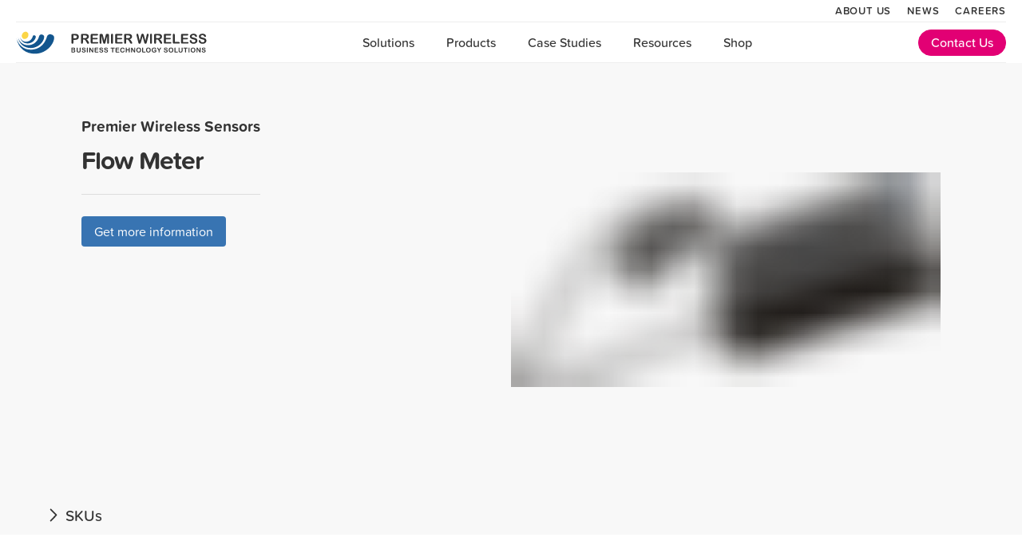

--- FILE ---
content_type: text/html; charset=utf-8
request_url: https://www.premierwireless.com/robeau-flow-meter/
body_size: 16655
content:
<!DOCTYPE html><html lang="en"><head><meta charSet="utf-8"/><meta name="viewport" content="width=device-width"/><link rel="apple-touch-icon" sizes="180x180" href="/favicons/apple-touch-icon.png"/><link rel="icon" type="image/png" sizes="32x32" href="/favicons/favicon-32x32.png"/><link rel="icon" type="image/png" sizes="16x16" href="/favicons/favicon-16x16.png"/><link rel="manifest" href="/favicons/site.webmanifest"/><meta name="msapplication-TileColor" content="#ffffff"/><meta name="theme-color" content="#ffffff"/><title>Flow Meter<!-- --> - Premier Wireless</title><meta name="description" content="Robeau is the first smart connected flow meter that effectively displays your direct water consumption per water point The flow data is transmitted directly to the customer’s mobile, tablet and computer, or it can be accessed on the product’s small built-in screen with alerts about water usage and possible leaks transmitted in real time. By accurately monitoring your water usage, one can not only modify habits to be more environmentally responsible but also save 20 to 40 percent on your water bill!"/><meta property="og:type" content="og:product"/><meta property="og:image" content="https://cdn.sanity.io/images/m5vpyyde/production/32246d312c76d7e28dd5d34c600c91957f675794-1428x740.png"/><meta property="og:title" content="Flow Meter"/><meta property="og:description" content="Robeau is the first smart connected flow meter that effectively displays your direct water consumption per water point The flow data is transmitted directly to the customer’s mobile, tablet and computer, or it can be accessed on the product’s small built-in screen with alerts about water usage and possible leaks transmitted in real time. By accurately monitoring your water usage, one can not only modify habits to be more environmentally responsible but also save 20 to 40 percent on your water bill!"/><meta property="og:url" content="https://www.pwbts.net/robeau-flow-meter"/><meta name="next-head-count" content="15"/><link rel="preconnect" crossorigin="anonymous" data-href="https://use.typekit.net"/><link rel="stylesheet" data-href="https://use.typekit.net/xrk4ffz.css"/><noscript><link rel="stylesheet" data-href="https://use.typekit.net/xrk4ffz.css"/></noscript><link rel="preconnect" href="https://use.typekit.net" crossorigin /><link rel="preload" href="/_next/static/css/2301da83a9746215.css" as="style"/><link rel="stylesheet" href="/_next/static/css/2301da83a9746215.css" data-n-g=""/><link rel="preload" href="/_next/static/css/499321efee1e5397.css" as="style"/><link rel="stylesheet" href="/_next/static/css/499321efee1e5397.css" data-n-p=""/><noscript data-n-css=""></noscript><script defer="" nomodule="" src="/_next/static/chunks/polyfills-c67a75d1b6f99dc8.js"></script><script src="/_next/static/chunks/webpack-58dbebd0194d2a42.js" defer=""></script><script src="/_next/static/chunks/framework-ce01d25dbf7cad32.js" defer=""></script><script src="/_next/static/chunks/main-97415fc6cc80246b.js" defer=""></script><script src="/_next/static/chunks/pages/_app-600bfaddfe53acbd.js" defer=""></script><script src="/_next/static/chunks/b9682d35-67a616ec69fdc872.js" defer=""></script><script src="/_next/static/chunks/75fc9c18-f61170666158beff.js" defer=""></script><script src="/_next/static/chunks/1bc45e3e-eeae2dddce748f96.js" defer=""></script><script src="/_next/static/chunks/976-39caa3c9d452f166.js" defer=""></script><script src="/_next/static/chunks/755-309daf066f001472.js" defer=""></script><script src="/_next/static/chunks/403-039c64d985b165b9.js" defer=""></script><script src="/_next/static/chunks/922-da3fe6b45efa83d8.js" defer=""></script><script src="/_next/static/chunks/346-cdbcb3acbe6be368.js" defer=""></script><script src="/_next/static/chunks/146-eca40849709b571d.js" defer=""></script><script src="/_next/static/chunks/556-d27d13fa6b88ef0a.js" defer=""></script><script src="/_next/static/chunks/890-8dd6bf6fa16406bd.js" defer=""></script><script src="/_next/static/chunks/155-73e0090b3eb34335.js" defer=""></script><script src="/_next/static/chunks/756-26f05b5f7267416f.js" defer=""></script><script src="/_next/static/chunks/pages/%5B...slug%5D-25a52921104490ad.js" defer=""></script><script src="/_next/static/PCh5WyuwgOjDvnIHvspCQ/_buildManifest.js" defer=""></script><script src="/_next/static/PCh5WyuwgOjDvnIHvspCQ/_ssgManifest.js" defer=""></script><style data-styled="" data-styled-version="5.3.11">.jGEChL{border-radius:4px;border:none;outline:none;cursor:pointer;font-size:1rem;box-shadow:none;padding:0.6em 1em;color:white;width:auto;background:var(--premier-logo-blue);}/*!sc*/
.jGEChL:not(:first-child){margin-left:0.5em;}/*!sc*/
data-styled.g1[id="sc-1ef45fe8-0"]{content:"jGEChL,"}/*!sc*/
.ePWCLQ{border-top:1px solid #ddd;padding-top:1.7em;margin-top:1.7em;}/*!sc*/
data-styled.g13[id="sc-89774593-0"]{content:"ePWCLQ,"}/*!sc*/
.iTzrfR{display:-webkit-box;display:-webkit-flex;display:-ms-flexbox;display:flex;font-size:1.8rem;}/*!sc*/
.iTzrfR a{margin-left:0.6em;}/*!sc*/
data-styled.g37[id="sc-e28b1ecc-0"]{content:"iTzrfR,"}/*!sc*/
.qQdZG{border-bottom:1px solid #ddd;padding-bottom:2.3em;margin-bottom:1.5em;display:-webkit-box;display:-webkit-flex;display:-ms-flexbox;display:flex;color:#888;-webkit-box-pack:justify;-webkit-justify-content:space-between;-ms-flex-pack:justify;justify-content:space-between;max-width:780px;margin-left:auto;margin-right:auto;}/*!sc*/
data-styled.g38[id="sc-e28b1ecc-1"]{content:"qQdZG,"}/*!sc*/
.cA-DAGb > p{font-size:1.3rem !important;line-height:1.5 !important;}/*!sc*/
.cA-DAGb a{color:var(--premier-logo-blue);-webkit-text-decoration:underline;text-decoration:underline;}/*!sc*/
data-styled.g54[id="sc-c160fc77-1"]{content:"cA-DAGb,"}/*!sc*/
</style><style data-href="https://use.typekit.net/xrk4ffz.css">@import url("https://p.typekit.net/p.css?s=1&k=xrk4ffz&ht=tk&f=32895.32896.32897.32898.32899.32900.32901.32902.32903.32904.32905&a=4018429&app=typekit&e=css");@font-face{font-family:"proxima-soft";src:url("https://use.typekit.net/af/0371ef/00000000000000007735af84/30/l?primer=7cdcb44be4a7db8877ffa5c0007b8dd865b3bbc383831fe2ea177f62257a9191&fvd=n3&v=3") format("woff2"),url("https://use.typekit.net/af/0371ef/00000000000000007735af84/30/d?primer=7cdcb44be4a7db8877ffa5c0007b8dd865b3bbc383831fe2ea177f62257a9191&fvd=n3&v=3") format("woff"),url("https://use.typekit.net/af/0371ef/00000000000000007735af84/30/a?primer=7cdcb44be4a7db8877ffa5c0007b8dd865b3bbc383831fe2ea177f62257a9191&fvd=n3&v=3") format("opentype");font-display:auto;font-style:normal;font-weight:300;font-stretch:normal}@font-face{font-family:"proxima-soft";src:url("https://use.typekit.net/af/f0932b/00000000000000007735af8a/30/l?primer=7cdcb44be4a7db8877ffa5c0007b8dd865b3bbc383831fe2ea177f62257a9191&fvd=i3&v=3") format("woff2"),url("https://use.typekit.net/af/f0932b/00000000000000007735af8a/30/d?primer=7cdcb44be4a7db8877ffa5c0007b8dd865b3bbc383831fe2ea177f62257a9191&fvd=i3&v=3") format("woff"),url("https://use.typekit.net/af/f0932b/00000000000000007735af8a/30/a?primer=7cdcb44be4a7db8877ffa5c0007b8dd865b3bbc383831fe2ea177f62257a9191&fvd=i3&v=3") format("opentype");font-display:auto;font-style:italic;font-weight:300;font-stretch:normal}@font-face{font-family:"proxima-soft";src:url("https://use.typekit.net/af/a727c9/00000000000000007735af8e/30/l?primer=7cdcb44be4a7db8877ffa5c0007b8dd865b3bbc383831fe2ea177f62257a9191&fvd=n4&v=3") format("woff2"),url("https://use.typekit.net/af/a727c9/00000000000000007735af8e/30/d?primer=7cdcb44be4a7db8877ffa5c0007b8dd865b3bbc383831fe2ea177f62257a9191&fvd=n4&v=3") format("woff"),url("https://use.typekit.net/af/a727c9/00000000000000007735af8e/30/a?primer=7cdcb44be4a7db8877ffa5c0007b8dd865b3bbc383831fe2ea177f62257a9191&fvd=n4&v=3") format("opentype");font-display:auto;font-style:normal;font-weight:400;font-stretch:normal}@font-face{font-family:"proxima-soft";src:url("https://use.typekit.net/af/eab1a9/00000000000000007735af92/30/l?primer=7cdcb44be4a7db8877ffa5c0007b8dd865b3bbc383831fe2ea177f62257a9191&fvd=i4&v=3") format("woff2"),url("https://use.typekit.net/af/eab1a9/00000000000000007735af92/30/d?primer=7cdcb44be4a7db8877ffa5c0007b8dd865b3bbc383831fe2ea177f62257a9191&fvd=i4&v=3") format("woff"),url("https://use.typekit.net/af/eab1a9/00000000000000007735af92/30/a?primer=7cdcb44be4a7db8877ffa5c0007b8dd865b3bbc383831fe2ea177f62257a9191&fvd=i4&v=3") format("opentype");font-display:auto;font-style:italic;font-weight:400;font-stretch:normal}@font-face{font-family:"proxima-soft";src:url("https://use.typekit.net/af/46ebd4/00000000000000007735af97/30/l?primer=7cdcb44be4a7db8877ffa5c0007b8dd865b3bbc383831fe2ea177f62257a9191&fvd=n5&v=3") format("woff2"),url("https://use.typekit.net/af/46ebd4/00000000000000007735af97/30/d?primer=7cdcb44be4a7db8877ffa5c0007b8dd865b3bbc383831fe2ea177f62257a9191&fvd=n5&v=3") format("woff"),url("https://use.typekit.net/af/46ebd4/00000000000000007735af97/30/a?primer=7cdcb44be4a7db8877ffa5c0007b8dd865b3bbc383831fe2ea177f62257a9191&fvd=n5&v=3") format("opentype");font-display:auto;font-style:normal;font-weight:500;font-stretch:normal}@font-face{font-family:"proxima-soft";src:url("https://use.typekit.net/af/7ec96f/00000000000000007735af9b/30/l?primer=7cdcb44be4a7db8877ffa5c0007b8dd865b3bbc383831fe2ea177f62257a9191&fvd=i5&v=3") format("woff2"),url("https://use.typekit.net/af/7ec96f/00000000000000007735af9b/30/d?primer=7cdcb44be4a7db8877ffa5c0007b8dd865b3bbc383831fe2ea177f62257a9191&fvd=i5&v=3") format("woff"),url("https://use.typekit.net/af/7ec96f/00000000000000007735af9b/30/a?primer=7cdcb44be4a7db8877ffa5c0007b8dd865b3bbc383831fe2ea177f62257a9191&fvd=i5&v=3") format("opentype");font-display:auto;font-style:italic;font-weight:500;font-stretch:normal}@font-face{font-family:"proxima-soft";src:url("https://use.typekit.net/af/934faf/00000000000000007735af9e/30/l?primer=7cdcb44be4a7db8877ffa5c0007b8dd865b3bbc383831fe2ea177f62257a9191&fvd=i6&v=3") format("woff2"),url("https://use.typekit.net/af/934faf/00000000000000007735af9e/30/d?primer=7cdcb44be4a7db8877ffa5c0007b8dd865b3bbc383831fe2ea177f62257a9191&fvd=i6&v=3") format("woff"),url("https://use.typekit.net/af/934faf/00000000000000007735af9e/30/a?primer=7cdcb44be4a7db8877ffa5c0007b8dd865b3bbc383831fe2ea177f62257a9191&fvd=i6&v=3") format("opentype");font-display:auto;font-style:italic;font-weight:600;font-stretch:normal}@font-face{font-family:"proxima-soft";src:url("https://use.typekit.net/af/3a50ac/00000000000000007735afa2/30/l?primer=7cdcb44be4a7db8877ffa5c0007b8dd865b3bbc383831fe2ea177f62257a9191&fvd=n6&v=3") format("woff2"),url("https://use.typekit.net/af/3a50ac/00000000000000007735afa2/30/d?primer=7cdcb44be4a7db8877ffa5c0007b8dd865b3bbc383831fe2ea177f62257a9191&fvd=n6&v=3") format("woff"),url("https://use.typekit.net/af/3a50ac/00000000000000007735afa2/30/a?primer=7cdcb44be4a7db8877ffa5c0007b8dd865b3bbc383831fe2ea177f62257a9191&fvd=n6&v=3") format("opentype");font-display:auto;font-style:normal;font-weight:600;font-stretch:normal}@font-face{font-family:"proxima-soft";src:url("https://use.typekit.net/af/d03d2a/00000000000000007735afa6/30/l?primer=7cdcb44be4a7db8877ffa5c0007b8dd865b3bbc383831fe2ea177f62257a9191&fvd=i7&v=3") format("woff2"),url("https://use.typekit.net/af/d03d2a/00000000000000007735afa6/30/d?primer=7cdcb44be4a7db8877ffa5c0007b8dd865b3bbc383831fe2ea177f62257a9191&fvd=i7&v=3") format("woff"),url("https://use.typekit.net/af/d03d2a/00000000000000007735afa6/30/a?primer=7cdcb44be4a7db8877ffa5c0007b8dd865b3bbc383831fe2ea177f62257a9191&fvd=i7&v=3") format("opentype");font-display:auto;font-style:italic;font-weight:700;font-stretch:normal}@font-face{font-family:"proxima-soft";src:url("https://use.typekit.net/af/81cbd6/00000000000000007735afa9/30/l?primer=7cdcb44be4a7db8877ffa5c0007b8dd865b3bbc383831fe2ea177f62257a9191&fvd=n7&v=3") format("woff2"),url("https://use.typekit.net/af/81cbd6/00000000000000007735afa9/30/d?primer=7cdcb44be4a7db8877ffa5c0007b8dd865b3bbc383831fe2ea177f62257a9191&fvd=n7&v=3") format("woff"),url("https://use.typekit.net/af/81cbd6/00000000000000007735afa9/30/a?primer=7cdcb44be4a7db8877ffa5c0007b8dd865b3bbc383831fe2ea177f62257a9191&fvd=n7&v=3") format("opentype");font-display:auto;font-style:normal;font-weight:700;font-stretch:normal}@font-face{font-family:"proxima-soft";src:url("https://use.typekit.net/af/4d5bd3/00000000000000007735afad/30/l?primer=7cdcb44be4a7db8877ffa5c0007b8dd865b3bbc383831fe2ea177f62257a9191&fvd=n8&v=3") format("woff2"),url("https://use.typekit.net/af/4d5bd3/00000000000000007735afad/30/d?primer=7cdcb44be4a7db8877ffa5c0007b8dd865b3bbc383831fe2ea177f62257a9191&fvd=n8&v=3") format("woff"),url("https://use.typekit.net/af/4d5bd3/00000000000000007735afad/30/a?primer=7cdcb44be4a7db8877ffa5c0007b8dd865b3bbc383831fe2ea177f62257a9191&fvd=n8&v=3") format("opentype");font-display:auto;font-style:normal;font-weight:800;font-stretch:normal}.tk-proxima-soft{font-family:"proxima-soft",sans-serif}</style></head><body><div id="__next"><div><header class="Nav nav-in"><div class="mobile-nav-menu" style="margin-left:-20px"><div><div class="bm-overlay" style="position:fixed;z-index:1000;width:100%;height:100%;background:rgba(0, 0, 0, 0.3);opacity:0;-moz-transform:translate3d(100%, 0, 0);-ms-transform:translate3d(100%, 0, 0);-o-transform:translate3d(100%, 0, 0);-webkit-transform:translate3d(100%, 0, 0);transform:translate3d(100%, 0, 0);transition:opacity 0.3s, transform 0s 0.3s"></div><div><div class="bm-burger-button" style="z-index:1000"><button id="react-burger-menu-btn" style="position:absolute;left:0;top:0;z-index:1;width:100%;height:100%;margin:0;padding:0;border:none;font-size:0;background:transparent;cursor:pointer">Open Menu</button><span><span class="bm-burger-bars" style="position:absolute;height:20%;left:0;right:0;top:0%;opacity:1"></span><span class="bm-burger-bars" style="position:absolute;height:20%;left:0;right:0;top:40%;opacity:1"></span><span class="bm-burger-bars" style="position:absolute;height:20%;left:0;right:0;top:80%;opacity:1"></span></span></div></div><div id="" class="bm-menu-wrap" style="position:fixed;right:inherit;z-index:1100;width:300px;height:100%;-moz-transform:translate3d(-100%, 0, 0);-ms-transform:translate3d(-100%, 0, 0);-o-transform:translate3d(-100%, 0, 0);-webkit-transform:translate3d(-100%, 0, 0);transform:translate3d(-100%, 0, 0);transition:all 0.5s" aria-hidden="true"><div class="bm-menu" style="height:100%;box-sizing:border-box;overflow:auto"><nav class="bm-item-list" style="height:100%"><div style="display:block;position:relative;top:-15px" class="bm-item" tabindex="-1"><a href="/"><img src="/images/logos/logov4.svg" alt="Premier Wireless logo" width="300" height="54" style="width:200px"/></a></div><div tabindex="0"><input class="rstm-search" aria-label="Type and search" type="search" placeholder="Type and search"/><ul class="rstm-tree-item-group"><li class="rstm-tree-item rstm-tree-item-level0" style="padding-left:0.75rem" role="button" aria-pressed="false"><div class="rstm-toggle-icon"><div role="img" aria-label="Toggle" class="rstm-toggle-icon-symbol">+</div></div>Solutions</li><li class="rstm-tree-item rstm-tree-item-level0" style="padding-left:0.75rem" role="button" aria-pressed="false"><div class="rstm-toggle-icon"><div role="img" aria-label="Toggle" class="rstm-toggle-icon-symbol">+</div></div>Products</li><li class="rstm-tree-item rstm-tree-item-level0" style="padding-left:2.75rem" role="button" aria-pressed="false">About Us</li><li class="rstm-tree-item rstm-tree-item-level0" style="padding-left:2.75rem" role="button" aria-pressed="false">News</li><li class="rstm-tree-item rstm-tree-item-level0" style="padding-left:2.75rem" role="button" aria-pressed="false">Careers</li></ul></div></nav></div><div><div class="bm-cross-button" style="position:absolute;width:24px;height:24px;right:8px;top:8px"><button id="react-burger-cross-btn" style="position:absolute;left:0;top:0;z-index:1;width:100%;height:100%;margin:0;padding:0;border:none;font-size:0;background:transparent;cursor:pointer" tabindex="-1">Close Menu</button><span style="position:absolute;top:6px;right:14px"><span class="bm-cross" style="position:absolute;width:3px;height:14px;transform:rotate(45deg)"></span><span class="bm-cross" style="position:absolute;width:3px;height:14px;transform:rotate(-45deg)"></span></span></div></div></div></div></div><div class="Nav-certifications"><div class="u-flexSpacer"></div><ul class="Nav-certifications-list"><li class="hide-on-smallest"><a href="/about/">About Us</a></li><li class="hide-on-smallest"><a href="/news/">News</a></li><li class="hide-on-smallest"><a href="/careers/">Careers</a></li><li class="hidden-above-980"><a href="tel:281-667-0404">(281) 667-0404</a></li></ul></div><nav class="Nav-container"><ul class="Nav-list"><li class="Nav-logo"><a href="/"><img src="/images/logos/logov4.svg" alt="Premier Wireless logo" width="300" height="54"/></a></li><li class="u-flexSpacer u-hidden-below-900"></li><li style="position:relative" class="Nav-item regular-desktop-menu"><a class="js-nav-toggle" href="#">Solutions</a></li><li style="position:relative" class="Nav-item regular-desktop-menu"><a class="js-nav-toggle" href="#">Products</a></li><li style="position:relative" class="Nav-item regular-desktop-menu"><a class="js-nav-toggle" href="/case-studies/">Case Studies</a></li><li style="position:relative" class="Nav-item regular-desktop-menu"><a class="js-nav-toggle" href="#">Resources</a></li><li style="position:relative" class="Nav-item regular-desktop-menu"><a class="js-nav-toggle" target="_blank" href="https://shop.premierwireless.com/">Shop</a></li><li class="u-flexSpacer u-hiddenOnMobile600" style="flex-grow:1"></li><li class="Nav-item u-hiddenOnMobileLg" style="margin-right:0"><a href="#" id="contactUsButton" class="Btn Btn--primary" style="padding:2px 15px;margin-right:0;font-weight:500;margin-top:0;margin-bottom:0;color:white;background:#E20074;border-color:#E20074">Contact Us</a></li></ul></nav></header><div style="margin-top:78px"><div class="SPP-Subnav nav-in" data-in-on-scroll="true" data-nav-in-on-scroll="true" style="margin-top:-20px"><div class="Container"><nav class="SPP-Subnav-nav"><div class="SPP-Subnav-title">Flow Meter</div><div class="SPP-flex-spacer"></div><ul class="SPP-Subnav-nav-list"></ul></nav></div></div><article class="SimpleProductPage"><header style="margin-top:-30px;background-size:cover;background-position:center;background-color:#f8f8f8;background-image:none;padding-bottom:70px" class="productPage_headerSection__kLiqh"><div class="Container" style="flex-direction:row-reverse"><img src="[data-uri]" alt="Flow Meter" style="height:400px;mix-blend-mode:multiply;margin-left:50px;margin-top:0" class=""/><img src="https://cdn.sanity.io/images/m5vpyyde/production/32246d312c76d7e28dd5d34c600c91957f675794-1428x740.png?w=800&amp;auto=format" alt="Flow Meter" style="position:absolute;top:0;width:0;height:0;pointer-events:none;opacity:0" class=""/><div style="margin-left:0;margin-right:auto;margin-top:0"><h3 style="margin-bottom:-2em;font-size:1.2em">Premier Wireless Sensors</h3><h1 class="productPage_pageTitle__FXKDV"><span>Flow Meter</span></h1><div class="sc-c160fc77-1 cA-DAGb"><div></div></div><div class="sc-89774593-0 ePWCLQ"><button style="margin-left:0" class="sc-1ef45fe8-0 jGEChL">Get more information</button></div></div></div></header><section class="SPP-Extras"><div class="drawer_container___7_w6"><div class="drawer_header__1ZJnJ"><div class="drawer_chevron__wTccV"><svg aria-hidden="true" focusable="false" data-prefix="far" data-icon="chevron-right" class="svg-inline--fa fa-chevron-right " role="img" xmlns="http://www.w3.org/2000/svg" viewBox="0 0 320 512"><path fill="currentColor" d="M113.3 47.41l183.1 191.1c4.469 4.625 6.688 10.62 6.688 16.59s-2.219 11.97-6.688 16.59l-183.1 191.1c-9.152 9.594-24.34 9.906-33.9 .7187c-9.625-9.125-9.938-24.38-.7187-33.91l168-175.4L78.71 80.6c-9.219-9.5-8.906-24.78 .7187-33.91C88.99 37.5 104.2 37.82 113.3 47.41z"></path></svg></div><span class="">SKUs</span></div><div class="drawer_content__3FXba" style="display:none"><section class="SPP-Specs"><div class="SPP-Specs-Group"><p style="margin-left:25px;font-size:1.2rem;font-weight:normal">ROBE-FLMDN20A<!-- -->: </p><div class="SPP-Specs-item"><div class="SPP-Specs-spec"><p></p><div></div></div></div></div><div class="SPP-Specs-Group"><p style="margin-left:25px;font-size:1.2rem;font-weight:normal">ROBE-FLMDN20A-LNA<!-- -->: </p><div class="SPP-Specs-item"><div class="SPP-Specs-spec"><p></p><div></div></div></div></div></section></div></div></section><div class="CTA"><section class="CTA-content CTA-content--white"><h2>Get started today.</h2><p>To learn more about our solutions, call <strong>(281) 667-0404</strong>, or request an online meeting.</p><div class="CTA-buttons"><a href="#" class="Btn Btn--primary">Schedule a call</a><a href="#" class="Btn Btn--default">Open chat</a></div></section></div></article></div><footer class="GlobalFooter"><div class="sc-e28b1ecc-1 qQdZG"><div>Follow us on social media</div><div class="sc-e28b1ecc-0 iTzrfR"><a href="https://www.facebook.com/CallPremier/" target="_blank"><svg aria-hidden="true" focusable="false" data-prefix="fab" data-icon="facebook" class="svg-inline--fa fa-facebook " role="img" xmlns="http://www.w3.org/2000/svg" viewBox="0 0 512 512"><path fill="currentColor" d="M504 256C504 119 393 8 256 8S8 119 8 256c0 123.78 90.69 226.38 209.25 245V327.69h-63V256h63v-54.64c0-62.15 37-96.48 93.67-96.48 27.14 0 55.52 4.84 55.52 4.84v61h-31.28c-30.8 0-40.41 19.12-40.41 38.73V256h68.78l-11 71.69h-57.78V501C413.31 482.38 504 379.78 504 256z"></path></svg></a><a href="https://twitter.com/callpremier" target="_blank"><svg aria-hidden="true" focusable="false" data-prefix="fab" data-icon="twitter" class="svg-inline--fa fa-twitter " role="img" xmlns="http://www.w3.org/2000/svg" viewBox="0 0 512 512"><path fill="currentColor" d="M459.37 151.716c.325 4.548.325 9.097.325 13.645 0 138.72-105.583 298.558-298.558 298.558-59.452 0-114.68-17.219-161.137-47.106 8.447.974 16.568 1.299 25.34 1.299 49.055 0 94.213-16.568 130.274-44.832-46.132-.975-84.792-31.188-98.112-72.772 6.498.974 12.995 1.624 19.818 1.624 9.421 0 18.843-1.3 27.614-3.573-48.081-9.747-84.143-51.98-84.143-102.985v-1.299c13.969 7.797 30.214 12.67 47.431 13.319-28.264-18.843-46.781-51.005-46.781-87.391 0-19.492 5.197-37.36 14.294-52.954 51.655 63.675 129.3 105.258 216.365 109.807-1.624-7.797-2.599-15.918-2.599-24.04 0-57.828 46.782-104.934 104.934-104.934 30.213 0 57.502 12.67 76.67 33.137 23.715-4.548 46.456-13.32 66.599-25.34-7.798 24.366-24.366 44.833-46.132 57.827 21.117-2.273 41.584-8.122 60.426-16.243-14.292 20.791-32.161 39.308-52.628 54.253z"></path></svg></a><a href="https://www.linkedin.com/company/premier-wireless-business-technology-solutions" target="_blank"><svg aria-hidden="true" focusable="false" data-prefix="fab" data-icon="linkedin" class="svg-inline--fa fa-linkedin " role="img" xmlns="http://www.w3.org/2000/svg" viewBox="0 0 448 512"><path fill="currentColor" d="M416 32H31.9C14.3 32 0 46.5 0 64.3v383.4C0 465.5 14.3 480 31.9 480H416c17.6 0 32-14.5 32-32.3V64.3c0-17.8-14.4-32.3-32-32.3zM135.4 416H69V202.2h66.5V416zm-33.2-243c-21.3 0-38.5-17.3-38.5-38.5S80.9 96 102.2 96c21.2 0 38.5 17.3 38.5 38.5 0 21.3-17.2 38.5-38.5 38.5zm282.1 243h-66.4V312c0-24.8-.5-56.7-34.5-56.7-34.6 0-39.9 27-39.9 54.9V416h-66.4V202.2h63.7v29.2h.9c8.9-16.8 30.6-34.5 62.9-34.5 67.2 0 79.7 44.3 79.7 101.9V416z"></path></svg></a><a href="https://www.instagram.com/callpremier/" target="_blank"><svg aria-hidden="true" focusable="false" data-prefix="fab" data-icon="instagram" class="svg-inline--fa fa-instagram " role="img" xmlns="http://www.w3.org/2000/svg" viewBox="0 0 448 512"><path fill="currentColor" d="M224.1 141c-63.6 0-114.9 51.3-114.9 114.9s51.3 114.9 114.9 114.9S339 319.5 339 255.9 287.7 141 224.1 141zm0 189.6c-41.1 0-74.7-33.5-74.7-74.7s33.5-74.7 74.7-74.7 74.7 33.5 74.7 74.7-33.6 74.7-74.7 74.7zm146.4-194.3c0 14.9-12 26.8-26.8 26.8-14.9 0-26.8-12-26.8-26.8s12-26.8 26.8-26.8 26.8 12 26.8 26.8zm76.1 27.2c-1.7-35.9-9.9-67.7-36.2-93.9-26.2-26.2-58-34.4-93.9-36.2-37-2.1-147.9-2.1-184.9 0-35.8 1.7-67.6 9.9-93.9 36.1s-34.4 58-36.2 93.9c-2.1 37-2.1 147.9 0 184.9 1.7 35.9 9.9 67.7 36.2 93.9s58 34.4 93.9 36.2c37 2.1 147.9 2.1 184.9 0 35.9-1.7 67.7-9.9 93.9-36.2 26.2-26.2 34.4-58 36.2-93.9 2.1-37 2.1-147.8 0-184.8zM398.8 388c-7.8 19.6-22.9 34.7-42.6 42.6-29.5 11.7-99.5 9-132.1 9s-102.7 2.6-132.1-9c-19.6-7.8-34.7-22.9-42.6-42.6-11.7-29.5-9-99.5-9-132.1s-2.6-102.7 9-132.1c7.8-19.6 22.9-34.7 42.6-42.6 29.5-11.7 99.5-9 132.1-9s102.7-2.6 132.1 9c19.6 7.8 34.7 22.9 42.6 42.6 11.7 29.5 9 99.5 9 132.1s2.7 102.7-9 132.1z"></path></svg></a><a href="https://www.youtube.com/@premierwireless" target="_blank"><svg aria-hidden="true" focusable="false" data-prefix="fab" data-icon="youtube" class="svg-inline--fa fa-youtube " role="img" xmlns="http://www.w3.org/2000/svg" viewBox="0 0 576 512"><path fill="currentColor" d="M549.655 124.083c-6.281-23.65-24.787-42.276-48.284-48.597C458.781 64 288 64 288 64S117.22 64 74.629 75.486c-23.497 6.322-42.003 24.947-48.284 48.597-11.412 42.867-11.412 132.305-11.412 132.305s0 89.438 11.412 132.305c6.281 23.65 24.787 41.5 48.284 47.821C117.22 448 288 448 288 448s170.78 0 213.371-11.486c23.497-6.321 42.003-24.171 48.284-47.821 11.412-42.867 11.412-132.305 11.412-132.305s0-89.438-11.412-132.305zm-317.51 213.508V175.185l142.739 81.205-142.739 81.201z"></path></svg></a></div></div><div class="GlobalFooter-inner GlobalFooter-inner--narrow "><dl><dt class="GlobalFooter-listHeading">Company</dt><dd class="GlobalFooter-listItem"><a href="/">Home</a></dd><dd class="GlobalFooter-listItem"><a href="/about/">About</a></dd><dd class="GlobalFooter-listItem"><a href="/news/">Blog</a></dd><dd class="GlobalFooter-listItem"><a href="/careers/">Careers</a></dd><dd class="GlobalFooter-listItem"><a href="/news/">News</a></dd></dl><dl><dt class="GlobalFooter-listHeading">Industries</dt><dd class="GlobalFooter-listItem"><a href="/education/">Education</a></dd><dd class="GlobalFooter-listItem"><a href="/government/">Government</a></dd><dd class="GlobalFooter-listItem"><a href="/healthcare/">Healthcare</a></dd><dd class="GlobalFooter-listItem"><a href="/higher-education/">Higher Education</a></dd><dd class="GlobalFooter-listItem"><a href="/library/">Library</a></dd><dd class="GlobalFooter-listItem"><a href="/public-safety/">Public Safety</a></dd></dl><dl><dt class="GlobalFooter-listHeading">Featured Brands</dt><dd class="GlobalFooter-listItem"><a href="/premier-wireless-products/">Premier Wireless</a></dd><dd class="GlobalFooter-listItem"><a href="/cradlepoint/">Cradlepoint</a></dd><dd class="GlobalFooter-listItem"><a href="/dell/">Dell</a></dd><dd class="GlobalFooter-listItem"><a href="/getac/">Getac</a></dd><dd class="GlobalFooter-listItem"><a href="/inseego/">Inseego</a></dd><dd class="GlobalFooter-listItem"><a href="/lenovo/">Lenovo</a></dd><dd class="GlobalFooter-listItem"><a href="/Cel-Fi/">Nextivity</a></dd><dd class="GlobalFooter-listItem"><a href="/peplink/">Peplink</a></dd><dd class="GlobalFooter-listItem"><a href="/samsung/">Samsung</a></dd><dd class="GlobalFooter-listItem"><a href="/sierra-wireless/">Sierra Wireless</a></dd><dd class="GlobalFooter-listItem"><a href="/siyata/">Siyata</a></dd></dl></div><div class="GlobalFooter-bottom"><div class="GlobalFooter-privacy"><a href="/vulnerability-policy/">Vulnerability Disclosure &amp; Management Policy</a>  <span class="u-faded">|</span>  <a href="/privacy/">Privacy Policy</a>  <span class="u-faded">|</span>  <a href="/cookies-policy/">Cookies Policy</a>  <span class="u-faded">|</span>  <a href="/tos/">Terms of Service</a></div><div class="GlobalFooter-legal">5959 Corporate Drive, Suite 1225<br/>Houston<!-- -->, <!-- -->TX<!-- --> <!-- -->77036<br/><br/>© 2021 Premier Wireless</div><div class="u-flexSpacer"></div></div></footer></div><div></div></div><script>
              !function () {
                var reb2b = window.reb2b = window.reb2b || [];
                if (reb2b.invoked) return;
                reb2b.invoked = true;
                reb2b.methods = ["identify", "collect"];
                reb2b.factory = function (method) {
                  return function () {
                    var args = Array.prototype.slice.call(arguments);
                    args.unshift(method);
                    reb2b.push(args);
                    return reb2b;
                  };
                };
                for (var i = 0; i < reb2b.methods.length; i++) {
                  var key = reb2b.methods[i];
                  reb2b[key] = reb2b.factory(key);
                }
                reb2b.load = function (key) {
                  var script = document.createElement("script");
                  script.type = "text/javascript";
                  script.async = true;
                  script.src = "https://b2bjsstore.s3.us-west-2.amazonaws.com/b/" + key + "/Q6J2RHM1ER6D.js.gz";
                  var first = document.getElementsByTagName("script")[0];
                  first.parentNode.insertBefore(script, first);
                };
                reb2b.SNIPPET_VERSION = "1.0.1";
                reb2b.load("Q6J2RHM1ER6D");
              }();
              </script><script id="__NEXT_DATA__" type="application/json">{"props":{"pageProps":{"preview":false,"image":{"opt":{"media":{"tags":[{"_weak":true,"_ref":"fMvbIcwd6cklH5pAAnuBlQ","_type":"reference","_key":"y1kb4CQIrbxQJLrKcEjXl"}]}},"_id":"image-32246d312c76d7e28dd5d34c600c91957f675794-1428x740-png","slug":{"current":"images/m5vpyyde/production/32246d312c76d7e28dd5d34c600c91957f675794-1428x740.png","_type":"slug"},"descriptionAdded":true,"url":"https://cdn.sanity.io/images/m5vpyyde/production/32246d312c76d7e28dd5d34c600c91957f675794-1428x740.png","_rev":"fMvbIcwd6cklH5pAAnuCAy","path":"images/m5vpyyde/production/32246d312c76d7e28dd5d34c600c91957f675794-1428x740.png","description":"Flow Meter; Premier Wireless Sensors; Sensors; Sensors","size":98867,"_createdAt":"2020-11-28T23:27:51Z","_type":"sanity.imageAsset","sha1hash":"32246d312c76d7e28dd5d34c600c91957f675794","_updatedAt":"2021-08-26T00:05:51Z","metadata":{"lqip":"[data-uri]","palette":{"dominant":{"background":"#b3b9bb","foreground":"#000"}}},"assetId":"32246d312c76d7e28dd5d34c600c91957f675794","descriptionAdded2":true,"uploadId":"Dfr6pZ3z9jViiMB904KgkD0il4zbvGCk","extension":"png","originalFilename":"robeau-flow-meter.jpg","mimeType":"image/png"},"brandMigrated":true,"migrationStatus":"e","_updatedAt":"2021-03-21T20:48:34Z","brand":{"_updatedAt":"2022-02-25T03:02:20Z","slug":{"current":"premier-wireless-sensors","_type":"slug"},"path":"mydevices","_type":"brand","description":"Empowering System Integrators, MSPs, VARs, ISVs and Enterprise customers to quickly deploy commercial-ready IoT solutions.","richText":[{"markDefs":[],"children":[{"marks":[],"text":"Empowering System Integrators, MSPs, VARs, ISVs and Enterprise customers to quickly deploy commercial-ready IoT solutions.","_key":"00bdd12ceba80","_type":"span"}],"_type":"block","style":"normal","_key":"00bdd12ceba8"}],"header":{"richDescription":[],"richText":[]},"migrationStatus":"e","isSlugShy":true,"_rev":"f9a3VCsgoTj5Ncu2IFO8AG","contentBlocks":[{"includingOnlyProductFamily":[],"_type":"allProducts","name":"Premier Wireless Sensors","_key":"4c170f37c734"}],"_createdAt":"2020-11-28T22:15:40Z","name":"Premier Wireless Sensors","_id":"3817810778"},"name":"Flow Meter","_rev":"J435sloHIuRziVUThV745H","collectionInfo":[],"richText":[{"children":[{"text":"Robeau is the first smart connected flow meter that effectively displays your direct water consumption per water point The flow data is transmitted directly to the customer’s mobile, tablet and computer, or it can be accessed on the product’s small built-in screen with alerts about water usage and possible leaks transmitted in real time. By accurately monitoring your water usage, one can not only modify habits to be more environmentally responsible but also save 20 to 40 percent on your water bill!","_key":"437eb83d6c550","_type":"span","marks":[]}],"_type":"block","style":"normal","_key":"437eb83d6c55","markDefs":[]}],"_createdAt":"2020-11-28T22:19:31Z","_id":"1326245554","lastSetGroup":10,"_type":"product","msrp":"209","product_families":[{"_key":"Wb2Ojh7K","_ref":"2126445107","_type":"reference"}],"allProductFamilies":[],"allProducts":[],"description":"Robeau is the first smart connected flow meter that effectively displays your direct water consumption per water point The flow data is transmitted directly to the customer’s mobile, tablet and computer, or it can be accessed on the product’s small built-in screen with alerts about water usage and possible leaks transmitted in real time. By accurately monitoring your water usage, one can not only modify habits to be more environmentally responsible but also save 20 to 40 percent on your water bill!","resources":[],"path":"robeau-flow-meter","slug":{"current":"robeau-flow-meter","_type":"slug"},"skus":[{"_key":"5S0bZygq","sku":"ROBE-FLMDN20A"},{"_key":"2nUGjwZk","sku":"ROBE-FLMDN20A-LNA"}],"header":{"richDescription":[],"richText":[]},"contentBlocks":[],"products":[],"isFaqPage":false,"globals":{"phoneNumberSupport":"(281) 667-0414","socialAddresses":{"linkedin":"https://www.linkedin.com/company/premier-wireless-business-technology-solutions","youtube":"https://www.youtube.com/@premierwireless","twitter":"https://twitter.com/callpremier","facebook":"https://www.facebook.com/CallPremier/","instagram":"https://www.instagram.com/callpremier/"},"mainNavigationGroups":[{"_type":"mainNavigationItem","name":"Solutions","groups":[{"name":"Education","_key":"20fe5b1b96f9","items":[{"name":"Absenteeism","_key":"791182866616","reference":{"_type":"industry","name":"Education","slug":{"current":"education","_type":"slug"}},"url":"/education/covid-19/","target":{"_ref":"866049647","_type":"reference"},"_type":"navItem"},{"name":"BuyBack","_key":"7d6430287b22","url":"/buyback","_type":"navItem"},{"_type":"navItem","reference":{"slug":{"current":"education","_type":"slug"},"_type":"industry","name":"Education"},"name":"Campus Communication","_key":"32fd9260102c","url":"/education/communication","target":{"_ref":"866049647","_type":"reference"}},{"url":"/connected-bus/","target":{"_ref":"866049647","_type":"reference"},"reference":{"_type":"industry","name":"Education","slug":{"_type":"slug","current":"education"}},"_type":"navItem","name":"ConnectED Bus","_key":"d39458de731f"},{"_key":"9489365f6a92","url":"/education/emergency-response/","target":{"_ref":"866049647","_type":"reference"},"reference":{"slug":{"current":"education","_type":"slug"},"_type":"industry","name":"Education"},"_type":"navItem","name":"Emergency Response"},{"name":"Internet Failover","_key":"dd675c243c55","url":"/failover-internet/","_type":"navItem"},{"_type":"navItem","name":"Remote Learning","_key":"d1f92e3ff5f1","url":"/education/distance-learning","target":{"_ref":"866049647","_type":"reference"},"reference":{"slug":{"_type":"slug","current":"education"},"_type":"industry","name":"Education"}},{"name":"Safety \u0026 Security","_key":"e71cf0a200b3","url":"/education/safety-security","reference":{"slug":{"current":"education","_type":"slug"},"_type":"industry","name":"Education"},"target":{"_ref":"866049647","_type":"reference"},"_type":"navItem"},{"url":"/extended-warranties/","_type":"navItem","name":"TotalProtect for K-12 Tech","_key":"082a5e28f9c5"}],"target":{"_ref":"866049647","_type":"reference"},"_type":"navGroup"},{"items":[{"_type":"navItem","name":"BuyBack","_key":"7fd8da43e213","url":"/buyback"},{"name":"Communication","_key":"d4a51a4a9405","url":"/government/communication","target":{"_ref":"3318182288","_type":"reference"},"reference":{"slug":{"current":"government","_type":"slug"},"_type":"industry","name":"Government"},"_type":"navItem"},{"name":"Emergency Response","_key":"dfc41cd898f5","url":"/government/covid-19","_type":"navItem"},{"name":"Internet Failover","_key":"c90be5efa5e4","url":"/failover-internet/","_type":"navItem"},{"_key":"0c2c58518b01","url":"/government/safety-security","target":{"_ref":"3318182288","_type":"reference"},"reference":{"slug":{"current":"government","_type":"slug"},"_type":"industry","name":"Government"},"_type":"navItem","name":"Safety \u0026 Security"}],"target":{"_ref":"3318182288","_type":"reference"},"_type":"navGroup","name":"Government","_key":"652d2e30de6e"},{"name":"Healthcare","_key":"bb471a98b260","items":[{"url":"/buyback","_type":"navItem","name":"BuyBack","_key":"0ec80a035b10"},{"name":"Communication","_key":"0ddde9e68a4d","url":"/healthcare/communication/","target":{"_ref":"7f09b505-906a-42e6-8afb-065720509034","_type":"reference"},"_type":"navItem","reference":{"slug":{"current":"healthcare","_type":"slug"},"_type":"industry","name":"Healthcare"}},{"_type":"navItem","name":"Emergency Response","_key":"4b14590705f7","url":"/healthcare/covid-19"},{"_key":"bd82f4a53fb9","url":"/failover-internet/","_type":"navItem","name":"Internet Failover"},{"_type":"navItem","name":"Fleet Management","_key":"3b45b719c6f9","url":"/healthcare/transportation/","target":{"_ref":"7f09b505-906a-42e6-8afb-065720509034","_type":"reference"},"reference":{"slug":{"_type":"slug","current":"healthcare"},"_type":"industry","name":"Healthcare"}},{"reference":{"_type":"productFamily","name":"Internet of Medical Things (IoMT)","brand":{"slug":{"_type":"slug","current":"premier-wireless-sensors"}},"slug":{"current":"sensors-iomt","_type":"slug"}},"_type":"navItem","name":"Internet of Medical Things","_key":"bb1d72a3131e","url":"/sensors-iomt/","target":{"_type":"reference","_ref":"52346483-166d-46b4-a796-15d542e58278"}},{"name":"Safety \u0026 Security","_key":"22a95140deef","url":"/healthcare/safety-security/","target":{"_ref":"7f09b505-906a-42e6-8afb-065720509034","_type":"reference"},"reference":{"_type":"industry","name":"Healthcare","slug":{"current":"healthcare","_type":"slug"}},"_type":"navItem"},{"url":"/healthcare/telehealth/","target":{"_ref":"7f09b505-906a-42e6-8afb-065720509034","_type":"reference"},"_type":"navItem","name":"Telehealth","reference":{"name":"Healthcare","slug":{"current":"healthcare","_type":"slug"},"_type":"industry"},"_key":"94c87ea50b58"},{"name":"Workforce Management","_key":"98ba1c35c1c3","url":"/healthcare/workforce-management/","target":{"_type":"reference","_ref":"7f09b505-906a-42e6-8afb-065720509034"},"reference":{"slug":{"current":"healthcare","_type":"slug"},"_type":"industry","name":"Healthcare"},"_type":"navItem"}],"target":{"_ref":"7f09b505-906a-42e6-8afb-065720509034","_type":"reference"},"_type":"navGroup"},{"target":{"_ref":"70e4bb1a-a99e-488f-8a99-8416f3c83dae","_type":"reference"},"_type":"navGroup","name":"Higher Education","_key":"1489916a4759","items":[{"_key":"ca54ed71d3ce","url":"/buyback","_type":"navItem","name":"BuyBack"},{"reference":{"_type":"industry","name":"Higher Education","slug":{"current":"higher-education","_type":"slug"}},"_type":"navItem","name":"Campus Communication","_key":"dcbf61c8ce1d","url":"/higher-education/campus-communication/","target":{"_ref":"70e4bb1a-a99e-488f-8a99-8416f3c83dae","_type":"reference"}},{"_type":"navItem","name":"Digital Equity","_key":"439b660482de","url":"/higher-education/digital-equity/","target":{"_ref":"70e4bb1a-a99e-488f-8a99-8416f3c83dae","_type":"reference"},"reference":{"slug":{"current":"higher-education","_type":"slug"},"_type":"industry","name":"Higher Education"}},{"url":"/failover-internet/","_type":"navItem","name":"Internet Failover","_key":"7dbf52735f49"},{"name":"Safety \u0026 Security","_key":"0cd1c979118e","url":"/higher-education/safety-security/","target":{"_ref":"70e4bb1a-a99e-488f-8a99-8416f3c83dae","_type":"reference"},"reference":{"slug":{"current":"higher-education","_type":"slug"},"_type":"industry","name":"Higher Education"},"_type":"navItem"},{"_type":"navItem","name":"TotalProtect for Higher Ed","_key":"0a1db58f61ae","url":"/extended-warranties/"}]},{"_key":"a699a305784e","items":[{"url":"/buyback","_type":"navItem","name":"BuyBack","_key":"65d81d3212f1"},{"_key":"fedb5acfb481","url":"/library/communication/","_type":"navItem","name":"Communication"},{"name":"Emergency Response","_key":"b4e390f03e89","url":"/library/covid-19","_type":"navItem"},{"_type":"navItem","name":"Internet Failover","_key":"1e22d74b0d59","url":"/failover-internet/"},{"url":"/library/library-checkout-program/","_type":"navItem","name":"Library Checkout Program","_key":"3e17ac54cce7"},{"url":"/library/special-programs/","_type":"navItem","name":"Special Programs","_key":"0e7efef997e6"},{"_key":"ec3d8a253cbb","url":"/extended-warranties/","_type":"navItem","name":"TotalProtect for Library Tech"}],"target":{"_ref":"7e901d23-e4ac-4dfe-b753-f57ecf5bb93e","_type":"reference"},"_type":"navGroup","name":"Library"},{"_type":"navGroup","name":"Public Safety","_key":"e082df74e185","items":[{"_type":"navItem","name":"BuyBack","_key":"fea1a26e4385","url":"/buyback"},{"url":"/public-safety/connected-heroes","_type":"navItem","name":"Connected First Responders","_key":"8ef05b067119"},{"name":"Connected Vehicles","_key":"9577212eecd1","url":"/public-safety/connected-vehicles","_type":"navItem"},{"url":"/public-safety/emergency-readiness","_type":"navItem","name":"Emergency Readiness","_key":"2299553e0976"},{"_type":"navItem","name":"Internet Failover","_key":"b9b951dd400e","url":"/failover-internet/"},{"name":" SafeGrid™","_key":"f942cf4ac5fc","url":"/safe-grid","_type":"navItem"},{"url":"/t-priority","_type":"navItem","name":"T-Priority","_key":"0d9eb71f07f2"}],"target":{"_ref":"622a304d-7290-4c1f-8a43-c80aa2a117bd","_type":"reference"}}],"secondaryGroups":[{"_type":"navGroup","name":"Featured Solutions","_key":"467ab7e3d52b","items":[{"reference":{"name":"CPR³ Program","brand":{"slug":{"current":"premier-wireless-products","_type":"slug"}},"slug":{"current":"premier-cpr3","_type":"slug"},"_type":"product"},"name":"CPR³ Program","_key":"4605e0fa7574","target":{"_ref":"1ba65479-3a31-412f-a866-7b9c1fb7113d","_type":"reference"},"_type":"navItem"},{"_key":"ba531c88adb8","target":{"_ref":"36e9dc5c-32e8-453f-b985-06be33639995","_type":"reference"},"reference":{"brand":{"slug":{"_type":"slug","current":"powered-by-unitegps"}},"slug":{"current":"campus-transit","_type":"slug"},"_type":"product","name":"Campus Transit"},"_type":"navItem"},{"url":"/connected-bus","_type":"navItem","name":"ConnectED Bus","_key":"c38f001efaf4"},{"_key":"630151122122","url":"/connected-campus","_type":"navItem","name":"ConnectED Campus"},{"url":"/connected-bus-crosswalk/","_type":"navItem","name":"Crosswalk K-12","_key":"1f11be3de612"},{"_type":"navItem","name":"SafeBeing™","_key":"4e0220b5df7d","url":"/somatix"},{"_type":"navItem","_key":"dc638b103938","target":{"_ref":"c458bd71-c236-4322-8907-d385ea77b558","_type":"reference"},"reference":{"slug":{"current":"chromebooks","_type":"slug"},"_type":"product","name":"SmartBook","brand":{"slug":{"current":"premier-wireless-products","_type":"slug"}}}},{"name":"SilverSpot","_key":"2fb46d30bdca","url":"/silverspot/","_type":"navItem"},{"_type":"navItem","name":" T-Priority","_key":"a6186a2754ab","url":"/t-priority"},{"_key":"2245d5f63e21","target":{"_ref":"aeac7eed-5f39-4375-9a2a-8e5a7f4b0191","_type":"reference"},"reference":{"slug":{"current":"totspot","_type":"slug"},"_type":"product","name":"TotSpot","brand":{"slug":{"current":"premier-wireless-products","_type":"slug"}}},"_type":"navItem"},{"reference":{"slug":{"_type":"slug","current":"town-transit"},"_type":"product","name":"Town Transit","brand":{"slug":{"_type":"slug","current":"powered-by-unitegps"}}},"_key":"bfb6a2c99af8","target":{"_type":"reference","_ref":"086c0c38-d47d-40f8-a8ac-e13831635098"},"_type":"navItem"}]}],"_key":"db96ad4d4530"},{"_key":"c8c5ccf9f86c","_type":"mainNavigationItem","name":"Products","groups":[{"_type":"navGroup","name":"Communication","_key":"a621c5ec2bd9","items":[{"name":"CPR³ Program","_key":"1e80edf6e751","target":{"_ref":"1ba65479-3a31-412f-a866-7b9c1fb7113d","_type":"reference"},"reference":{"brand":{"slug":{"current":"premier-wireless-products","_type":"slug"}},"slug":{"_type":"slug","current":"premier-cpr3"},"_type":"product","name":"CPR³ Program"},"_type":"navItem"},{"name":"5G Network-in-a-Box","_key":"d563aa78a9d8","url":"/parsec/5g-portable-network/","_type":"navItem"},{"reference":{"slug":{"current":"jps-interoperability","_type":"slug"},"_type":"brand","name":"JPS Interoperability"},"target":{"_type":"reference","_ref":"d51ad927-ea1d-4804-86b7-0bd46729d7aa"},"_type":"navItem","name":"JPS Interoperability","_key":"730a1758b11e"},{"target":{"_ref":"4808e65e-d9e1-4b2b-849c-8e12f46767fd","_type":"reference"},"reference":{"slug":{"current":"movius-multiline","_type":"slug"},"_type":"brand","name":"MultiLine™ by Movius"},"_type":"navItem","name":"MultiLine™ by Movius","_key":"411691fc8c32"},{"name":"T-Mobile® Direct Connect®","_key":"b49a6bdeb2f9","target":{"_type":"reference","_ref":"8a56172a-2f84-46b7-921c-2058f450d197"},"_type":"navItem","reference":{"_type":"productFamily","name":"T-Mobile® Direct Connect®","brand":{},"slug":{"current":"t-mobile-direct-connect","_type":"slug"}}},{"reference":{"name":"T-Priority","brand":{},"slug":{"_type":"slug","current":"t-mobile-t-priority"},"_type":"productFamily"},"_type":"navItem","name":"T-Priority","_key":"013ef566a270","target":{"_ref":"1cef8124-0b59-4386-997b-fad0f00e30b0","_type":"reference"}}]},{"_type":"navGroup","name":"ConnectED Bus","_key":"6f6232d6d434","items":[{"url":"/connected-bus-connectivity/","_type":"navItem","name":"Bus Wi-Fi","_key":"2fcbbbae67bb"},{"name":"Crosswalk K-12","_key":"b8666966d96f","url":"/connected-bus-crosswalk/","_type":"navItem"},{"_type":"navItem","name":"Cellular-Based Radio","_key":"599d05769b0e","url":"/connected-bus-communication/"}]},{"items":[{"_type":"navItem","reference":{"_type":"product","name":"Air Quality Monitoring","brand":{"slug":{"_type":"slug","current":"premier-wireless-sensors"}},"slug":{"current":"air-quality-monitoring","_type":"slug"}},"_key":"21b4194c1748","target":{"_ref":"40206ff8-646f-4ea5-a5c7-d50229831745","_type":"reference"}},{"reference":{"name":"Panic Buttons","brand":{"slug":{"current":"premier-wireless-sensors","_type":"slug"}},"slug":{"current":"panic-button","_type":"slug"},"_type":"product"},"_type":"navItem","_key":"a9652aafe171","target":{"_ref":"989762059","_type":"reference"}},{"_key":"4d957b680c78","url":"/people-counting","_type":"navItem","name":"People Counting"},{"_type":"navItem","_key":"450f88f423c3","target":{"_type":"reference","_ref":"2710901202"},"reference":{"_type":"product","name":"Predictive Maintenance","brand":{"slug":{"current":"premier-wireless-sensors","_type":"slug"}},"slug":{"current":"predictive-maintenance","_type":"slug"}}},{"_type":"navItem","_key":"d175393eb244","target":{"_ref":"1568183272","_type":"reference"},"reference":{"slug":{"current":"temperature-monitoring","_type":"slug"},"_type":"product","name":"Temperature Monitoring","brand":{"slug":{"_type":"slug","current":"premier-wireless-sensors"}}}},{"reference":{"_type":"product","name":"Toilet Water Monitoring","brand":{"slug":{"current":"premier-wireless-sensors","_type":"slug"}},"slug":{"_type":"slug","current":"water-monitoring"}},"_key":"7c72dd4a51ac","target":{"_type":"reference","_ref":"3435720529"},"_type":"navItem"}],"_type":"navGroup","name":"IoT Sensors","_key":"70378485d7e5"},{"_key":"100969c2f561","items":[{"_key":"c4c895f78bdd","url":"/laptops-chromebooks/","target":{"_ref":"a1707cb5-e8ec-42a5-abf2-23128fc890a4","_type":"reference"},"reference":{"_type":"productFamily","name":"Laptops \u0026 Chromebooks","slug":{"current":"laptops-chromebooks","_type":"slug"}},"_type":"navItem","name":"Chromebooks"},{"_key":"71679aa7ec2b","url":"/laptops-chromebooks/","target":{"_ref":"a1707cb5-e8ec-42a5-abf2-23128fc890a4","_type":"reference"},"reference":{"slug":{"current":"laptops-chromebooks","_type":"slug"},"_type":"productFamily","name":"Laptops \u0026 Chromebooks"},"_type":"navItem","name":"Laptops"},{"name":"SmartBook","_key":"28f460779463","target":{"_type":"reference","_ref":"c458bd71-c236-4322-8907-d385ea77b558"},"reference":{"name":"SmartBook","brand":{"slug":{"_type":"slug","current":"premier-wireless-products"}},"slug":{"current":"chromebooks","_type":"slug"},"_type":"product"},"_type":"navItem"},{"reference":{"name":"Tablets","slug":{"current":"tablets","_type":"slug"},"_type":"productFamily"},"_key":"56beb9435ca6","target":{"_ref":"1939802588","_type":"reference"},"_type":"navItem"}],"_type":"navGroup","name":"Laptops \u0026 Chromebooks"},{"name":"Phones, Tablets \u0026 Hotspots","_key":"cd0d989b9380","items":[{"target":{"_ref":"1ba65479-3a31-412f-a866-7b9c1fb7113d","_type":"reference"},"_type":"navItem","name":"CPR³ Program","_key":"3bbc3ace03fd","reference":{"slug":{"_type":"slug","current":"premier-cpr3"},"_type":"product","name":"CPR³ Program","brand":{"slug":{"current":"premier-wireless-products","_type":"slug"}}}},{"reference":{"slug":{"_type":"slug","current":"traditional-hotspot"},"_type":"product","name":"Traditional Hotspot"},"name":"Hotspots","_key":"9ec17c2f8682","target":{"_type":"reference","_ref":"49c3b47d-918f-499a-a652-39293327163e"},"_type":"navItem"},{"_type":"navItem","name":"Rugged Phones","_key":"4dcfd7f311b2","target":{"_ref":"1564573900","_type":"reference"},"reference":{"_type":"productFamily","name":"Rugged Phones","slug":{"current":"rugged-phones","_type":"slug"}}},{"target":{"_type":"reference","_ref":"09009e69-8c65-48d6-b733-884fd49ddbd8"},"reference":{"brand":{"slug":{"current":"premier-wireless-products","_type":"slug"}},"slug":{"current":"silverspot","_type":"slug"},"_type":"product","name":"SilverSpot"},"_type":"navItem","_key":"6cb283d3259e"},{"_key":"3de6de048f31","target":{"_ref":"1288177491","_type":"reference"},"reference":{"name":"Smartphones","slug":{"current":"smartphones","_type":"slug"},"_type":"productFamily"},"_type":"navItem","name":"Smartphones"},{"reference":{"slug":{"current":"tablets","_type":"slug"},"_type":"productFamily","name":"Tablets"},"name":"Tablets","_key":"c23b0111fbee","url":"/tablets","target":{"_type":"reference","_ref":"1939802588"},"_type":"navItem"},{"_key":"f9847589ca72","url":"/totspot","_type":"navItem","name":"TotSpot"}],"_type":"navGroup"},{"name":"Portable Kits","_key":"c150a4741b8d","items":[{"target":{"_ref":"edc48a0b-7dd9-44b3-a3e1-010c973d0c4a","_type":"reference"},"reference":{"slug":{"current":"emergency-preparedness-kits","_type":"slug"},"_type":"product","name":"Emergency \u0026 Portable Communication Kits","brand":{"slug":{"_type":"slug","current":"premier-wireless-products"}}},"_type":"navItem","_key":"df181404f1e7"}],"_type":"navGroup"},{"_type":"navGroup","name":"POTS Replacement","_key":"d256619eada3","items":[{"name":"Communication Hub ","_key":"2be7ba1efdcf","target":{"_ref":"c92740d8-ee45-498f-bd6c-7fcc8f4a6862","_type":"reference"},"reference":{"_type":"product","name":"The Communication Hub","brand":{},"slug":{"current":"sim-based-cellular-desk-phone","_type":"slug"}},"_type":"navItem"},{"name":"Peplink POTS Adapter","_key":"b800e6e06fdb","url":"/peplink/pots-adapter/","target":{"_ref":"94dbe79e-4853-4f8a-9a81-6a960cbe7523","_type":"reference"},"reference":{"slug":{"current":"pots-adapter","_type":"slug"},"_type":"product","name":"POTS Adapter","brand":{"slug":{"_type":"slug","current":"peplink"}}},"_type":"navItem"},{"_key":"7adcd45e928f","url":"/the-pots-box","_type":"navItem","name":"POTS Box"},{"_type":"navItem","name":"VoiceLink","_key":"f67f19fdd231","target":{"_ref":"c0680490-a42a-4321-8567-6138adc9caf2","_type":"reference"},"reference":{"_type":"product","name":"VoiceLink Smart Dongle","brand":{"slug":{"current":"simplifi","_type":"slug"}},"slug":{"current":"voicelink-pots-replacement","_type":"slug"}}}]},{"_type":"navGroup","name":"Routers","_key":"a4b56f297001","items":[{"name":"All Routers","_key":"c40786f45d54","target":{"_ref":"1857209757","_type":"reference"},"reference":{"_type":"productFamily","name":"Routers \u0026 Modems","slug":{"current":"routers","_type":"slug"}},"_type":"navItem"},{"reference":{"_type":"brand","name":"Cradlepoint","slug":{"current":"cradlepoint","_type":"slug"}},"_key":"7d11e9f680cf","target":{"_type":"reference","_ref":"1346440884"},"_type":"navItem","name":"Cradlepoint"},{"_key":"1945d10c6f9e","target":{"_ref":"6c9dca9a-3e48-4bad-944d-e92cc47c60e2","_type":"reference"},"reference":{"slug":{"_type":"slug","current":"inseego"},"_type":"brand","name":"Inseego"},"_type":"navItem","name":"Inseego"},{"_key":"02a2ff5acb7a","target":{"_ref":"285348224","_type":"reference"},"_type":"navItem","name":"Peplink","reference":{"_type":"brand","name":"Peplink","slug":{"current":"peplink","_type":"slug"}}},{"name":"Rugged Routers","reference":{"slug":{"current":"rugged-routers","_type":"slug"},"_type":"productFamily","name":"Rugged Routers"},"_key":"537cc97d3630","target":{"_ref":"3679206203","_type":"reference"},"_type":"navItem"},{"reference":{"slug":{"current":"sierra-wireless","_type":"slug"},"_type":"brand","name":"Sierra Wireless"},"_type":"navItem","_key":"24b283466291","url":"/sierra-wireless/","target":{"_type":"reference","_ref":"38e0f07e-17a9-42ea-baf3-72fd372685be"}},{"_type":"navItem","name":"Simplifi Connect II","_key":"b12b1c7a88e1","target":{"_ref":"72c1bc21-f547-4f51-b766-890233dc8932","_type":"reference"},"reference":{"slug":{"_type":"slug","current":"connect-2"},"_type":"product","name":"Connect II","brand":{"slug":{"current":"simplifi","_type":"slug"}}}}]},{"items":[{"name":"Body-Worn Cameras","_key":"aca77cc6e636","url":"/body-worn-cameras","target":{"_ref":"83337eed-de90-4e37-a384-9e8bfaa385b2","_type":"reference"},"reference":{"slug":{"current":"body-worn-cameras","_type":"slug"},"_type":"productFamily","name":"Body Worn Cameras","brand":{"slug":{"current":"getac-0","_type":"slug"}}},"_type":"navItem"},{"_key":"ca9facc9e799","url":"/in-car-video","target":{"_ref":"fbcc2e00-4173-4e58-b78d-ecf4e7c69593","_type":"reference"},"reference":{"_type":"productFamily","name":"In-Car Video","brand":{"slug":{"current":"getac-0","_type":"slug"}},"slug":{"current":"in-car-video","_type":"slug"}},"_type":"navItem","name":"In-Car Video"}],"_type":"navGroup","name":"Video \u0026 Cameras","_key":"5e8cf240efa5"}],"secondaryGroups":[{"items":[{"_type":"navItem","_key":"46248723ee52","target":{"_ref":"839a925e-3b20-4164-a8e7-6447151acac9","_type":"reference"},"reference":{"slug":{"current":"acer","_type":"slug"},"_type":"product","name":"Acer","brand":{}}},{"_type":"navItem","_key":"531787127a8d","target":{"_ref":"09555da2-19ad-4d0b-8411-9ff8e8745629","_type":"reference"},"reference":{"name":"Asus","brand":{},"slug":{"current":"asus","_type":"slug"},"_type":"product"}},{"target":{"_type":"reference","_ref":"1346440884"},"reference":{"name":"Cradlepoint","slug":{"_type":"slug","current":"cradlepoint"},"_type":"brand"},"_type":"navItem","_key":"ac94d876d795"},{"reference":{"name":"CTL","brand":{},"slug":{"_type":"slug","current":"ctl"},"_type":"product"},"_key":"c9f18a391d69","target":{"_type":"reference","_ref":"1aa497cf-0fe5-493b-aec1-1e070f7215f5"},"_type":"navItem"},{"_key":"9fbe2a7f7a09","target":{"_type":"reference","_ref":"3318059a-31c3-48be-a802-ecd818840910"},"reference":{"slug":{"current":"dell","_type":"slug"},"_type":"product","name":"Dell","brand":{}},"_type":"navItem"},{"target":{"_type":"reference","_ref":"e92abff2-248c-4528-b5c6-8b6a390fef8b"},"reference":{"slug":{"current":"evolve-iii","_type":"slug"},"_type":"product","name":"Evolve III","brand":{}},"_type":"navItem","_key":"3491421c497a"},{"target":{"_ref":"06f9e7f1-43d5-4082-b069-dae597cbd3fa","_type":"reference"},"reference":{"brand":{},"slug":{"_type":"slug","current":"getac"},"_type":"product","name":"Getac"},"_type":"navItem","_key":"fc051dc3c98e"},{"_key":"79a0e1ea0cc5","target":{"_ref":"6c9dca9a-3e48-4bad-944d-e92cc47c60e2","_type":"reference"},"reference":{"_type":"brand","name":"Inseego","slug":{"current":"inseego","_type":"slug"}},"_type":"navItem"},{"target":{"_ref":"ef2f5180-0233-42b5-a253-307fc351acc3","_type":"reference"},"_type":"navItem","_key":"acb525a3cd2c","reference":{"name":"Lenovo","brand":{},"slug":{"current":"lenovo","_type":"slug"},"_type":"product"}},{"reference":{"slug":{"current":"Cel-Fi","_type":"slug"},"_type":"brand","name":"Cel-Fi"},"url":"/Cel-Fi","target":{"_ref":"1ee3bf30-03ee-4621-a3fb-f1b2d19f3c35","_type":"reference"},"_type":"navItem","name":"Nextivity","_key":"4b533ddd58b7"},{"_type":"navItem","reference":{"slug":{"_type":"slug","current":"peplink"},"_type":"brand","name":"Peplink"},"_key":"e21a0b3e9c41","target":{"_type":"reference","_ref":"285348224"}},{"target":{"_ref":"3817810778","_type":"reference"},"_type":"navItem","reference":{"_type":"brand","name":"Premier Wireless Sensors","slug":{"current":"premier-wireless-sensors","_type":"slug"}},"_key":"a31a479b28ea"},{"_type":"navItem","_key":"5d7b3a698c12","target":{"_ref":"eaad23cb-b155-432d-876f-26386c0a15b9","_type":"reference"},"reference":{"brand":{},"slug":{"current":"samsung","_type":"slug"},"_type":"product","name":"Samsung"}},{"reference":{"slug":{"_type":"slug","current":"sierra-wireless"},"_type":"brand","name":"Sierra Wireless"},"_type":"navItem","_key":"d51d88328efa","url":"/sierra-wireless/","target":{"_type":"reference","_ref":"38e0f07e-17a9-42ea-baf3-72fd372685be"}},{"reference":{"slug":{"_type":"slug","current":"simplifi"},"_type":"brand","name":"Simplifi"},"_type":"navItem","_key":"2d15ba4ecc8a","target":{"_type":"reference","_ref":"05008aa6-88a9-47a8-9931-ffa8cbc265b9"}},{"target":{"_ref":"34b4b84f-e203-4511-a197-5ac08e2786e5","_type":"reference"},"reference":{"slug":{"current":"siyata","_type":"slug"},"_type":"brand","name":"Siyata"},"_type":"navItem","_key":"eca51de2bf17"},{"name":"Somatix","_key":"b63a81d2c0bb","url":"/somatix","_type":"navItem"}],"_type":"navGroup","name":"Featured Brands","_key":"479e5c27b693"}]}],"_updatedAt":"2025-10-04T11:27:22Z","newsPage":{"linkUrl":"/","title":"Get the latest news"},"_createdAt":"2021-03-12T15:37:02Z","headquartersAddress":{"city":"Houston","street":"5959 Corporate Drive, Suite 1225","_type":"address","state":"TX","zip":"77036"},"_id":"0c101268-2ae3-4c64-993f-756ff63cbd33","secondaryNavigationItems":[{"_key":"96c16ab28d8f","url":"/about","_type":"secondaryNavigationItem","name":"About Us"},{"_type":"secondaryNavigationItem","name":"News","_key":"6d91a6a054d2","url":"/news"},{"url":"/careers","_type":"secondaryNavigationItem","name":"Careers","_key":"c5cf2f0ed74b"}],"footerNavigationGroups":[{"_type":"navGroup","name":"Company","_key":"13e699764636","items":[{"name":"Home","_key":"02058aaac62c","url":"/","_type":"navItem"},{"_key":"fde8fc1657bb","url":"/about","_type":"navItem","name":"About"},{"name":"Blog","_key":"5f4344cd8de6","url":"/news","_type":"navItem"},{"_type":"navItem","name":"Careers","_key":"5c0177a3c1f1","url":"/careers"},{"_type":"navItem","name":"News","_key":"b1f498b85b82","url":"/news"}]},{"_type":"navGroup","name":"Industries","_key":"894a53073d63","items":[{"_key":"cf37b7a443dc","target":{"_type":"reference","_ref":"866049647"},"_type":"navItem","reference":{"slug":{"current":"education","_type":"slug"},"_type":"industry","name":"Education"}},{"reference":{"name":"Government","slug":{"current":"government","_type":"slug"},"_type":"industry"},"target":{"_ref":"3318182288","_type":"reference"},"_type":"navItem","_key":"da017c995203"},{"target":{"_ref":"7f09b505-906a-42e6-8afb-065720509034","_type":"reference"},"reference":{"name":"Healthcare","slug":{"current":"healthcare","_type":"slug"},"_type":"industry"},"_type":"navItem","_key":"3262c9cbc17b"},{"_type":"navItem","reference":{"name":"Higher Education","slug":{"_type":"slug","current":"higher-education"},"_type":"industry"},"_key":"4e91d21875f0","target":{"_ref":"70e4bb1a-a99e-488f-8a99-8416f3c83dae","_type":"reference"}},{"target":{"_ref":"7e901d23-e4ac-4dfe-b753-f57ecf5bb93e","_type":"reference"},"reference":{"name":"Library","slug":{"current":"library","_type":"slug"},"_type":"industry"},"_type":"navItem","_key":"22984064abe0"},{"_key":"9ac37617a88a","target":{"_type":"reference","_ref":"622a304d-7290-4c1f-8a43-c80aa2a117bd"},"reference":{"slug":{"current":"public-safety","_type":"slug"},"_type":"industry","name":"Public Safety"},"_type":"navItem"}]},{"_type":"navGroup","name":"Featured Brands","_key":"825eddfb79be","items":[{"_key":"97849abe4969","target":{"_ref":"231859271","_type":"reference"},"_type":"navItem","reference":{"slug":{"current":"premier-wireless-products","_type":"slug"},"_type":"brand","name":"Premier Wireless"}},{"_key":"7b73996e9fc3","target":{"_ref":"1346440884","_type":"reference"},"reference":{"_type":"brand","name":"Cradlepoint","slug":{"_type":"slug","current":"cradlepoint"}},"_type":"navItem"},{"target":{"_ref":"3318059a-31c3-48be-a802-ecd818840910","_type":"reference"},"reference":{"brand":{},"slug":{"current":"dell","_type":"slug"},"_type":"product","name":"Dell"},"_type":"navItem","_key":"91f4ea832685"},{"_type":"navItem","reference":{"slug":{"current":"getac","_type":"slug"},"_type":"product","name":"Getac","brand":{}},"_key":"1c5325a89693","target":{"_ref":"06f9e7f1-43d5-4082-b069-dae597cbd3fa","_type":"reference"}},{"_key":"ff322a8af834","reference":{"name":"Inseego","slug":{"_type":"slug","current":"inseego"},"_type":"brand"},"target":{"_ref":"6c9dca9a-3e48-4bad-944d-e92cc47c60e2","_type":"reference"},"_type":"navItem"},{"_key":"76271bf3b7bb","target":{"_ref":"ef2f5180-0233-42b5-a253-307fc351acc3","_type":"reference"},"reference":{"_type":"product","name":"Lenovo","brand":{},"slug":{"current":"lenovo","_type":"slug"}},"_type":"navItem"},{"_type":"navItem","name":"Nextivity","_key":"c2f11a53a3eb","target":{"_ref":"1ee3bf30-03ee-4621-a3fb-f1b2d19f3c35","_type":"reference"},"reference":{"_type":"brand","name":"Cel-Fi","slug":{"current":"Cel-Fi","_type":"slug"}}},{"_key":"646c11b4d7ad","target":{"_ref":"285348224","_type":"reference"},"reference":{"name":"Peplink","slug":{"_type":"slug","current":"peplink"},"_type":"brand"},"_type":"navItem"},{"reference":{"slug":{"current":"samsung","_type":"slug"},"_type":"product","name":"Samsung","brand":{}},"target":{"_ref":"eaad23cb-b155-432d-876f-26386c0a15b9","_type":"reference"},"_type":"navItem","_key":"a231ef4159f8"},{"_key":"584283374484","target":{"_type":"reference","_ref":"38e0f07e-17a9-42ea-baf3-72fd372685be"},"_type":"navItem","reference":{"_type":"brand","name":"Sierra Wireless","slug":{"current":"sierra-wireless","_type":"slug"}}},{"target":{"_type":"reference","_ref":"34b4b84f-e203-4511-a197-5ac08e2786e5"},"reference":{"_type":"brand","name":"Siyata","slug":{"current":"siyata","_type":"slug"}},"_type":"navItem","_key":"29323f27b775"}]}],"phoneNumberSales":"(281) 667-0404","emailAddressSupport":"support@pwbts.net","emailAddressSales":"sales@pwbts.net","_rev":"V9VSL4EDWLHVrJq73z6AQs","_type":"settings","defaultCalendlyUrl":"https://calendly.com/pwbts/15min?text_color=333333\u0026primary_color=3874b2"}},"__N_SSG":true},"page":"/[...slug]","query":{"slug":["robeau-flow-meter"]},"buildId":"PCh5WyuwgOjDvnIHvspCQ","isFallback":false,"gsp":true,"scriptLoader":[]}</script></body></html>

--- FILE ---
content_type: text/css; charset=utf-8
request_url: https://www.premierwireless.com/_next/static/css/25ca73925d02b99f.css
body_size: 669
content:
.navigation_mainNavDropdown__mi_hZ>*{--fgp-has-polyfil_gap-item:initial}.navigation_mainNavDropdown__mi_hZ{--dropdown-br:4px;border-radius:var(--dropdown-br);position:absolute;background:#fff;left:50%;transform:translateX(-50%) translateY(36px);box-shadow:0 5px 20px rgba(0,0,0,.35),0 50px 200px rgba(0,0,0,.1);transition:all .2s;opacity:0;pointer-events:none;display:flex;--fgp-has-polyfil_gap-container:initial}.navigation_sidebar__ApSGA{background:#f8f8f8;padding:20px 2.5em 2.5em;max-width:45%;border-radius:0 var(--dropdown-br) var(--dropdown-br) 0}.navigation_mainArea__YYRl2{padding:20px 2.5em 2.5em;-moz-columns:3;column-count:3}.navigation_greaterMainArea__7Y0XL{flex-grow:1}.navigation_mainAreaSingleColumn__qXJql{-moz-columns:1;column-count:1}.navigation_mainNavDropdownIn__YzQ2G{opacity:1;pointer-events:auto;transform:translateX(-50%) translateY(40px)}.navigation_mainNavDropdown__mi_hZ:before>*{--fgp-gap_percentage-to-pixels_column:initial;--fgp-gap_percentage-to-pixels_row:initial}.navigation_mainNavDropdown__mi_hZ:before{content:"";transform:translateY(-11px) translateX(-50%) rotate(45deg);position:absolute;left:50%;z-index:-1;border-radius:4px;background:#fff;width:30px;height:30px;--fgp-gap_percentage-to-pixels_column:calc(-1 * 30px * var(--fgp-gap_percentage-decimal_column))!important;--fgp-gap_percentage-to-pixels_row:calc(-1 * 30px * var(--fgp-gap_percentage-decimal_column))!important;--fgp-width:calc(30px - var(--fgp-gap_container_column, 0%))!important;--fgp-gap_percentage-to-pixels_column:calc(-1 * 30px * var(--fgp-gap_percentage-decimal_row))!important;--fgp-gap_percentage-to-pixels_row:calc(-1 * 30px * var(--fgp-gap_percentage-decimal_row))!important;--fgp-height:calc(30px - var(--fgp-gap_container_row, 0%))!important}.navigation_mainNavDropdown__mi_hZ:after>*{--fgp-gap_percentage-to-pixels_column:initial;--fgp-gap_percentage-to-pixels_row:initial}.navigation_mainNavDropdown__mi_hZ:after{content:"";position:absolute;top:0;left:0;right:0;height:50px;transform:translateY(-40px);--fgp-gap_percentage-to-pixels_column:calc(-1 * 50px * var(--fgp-gap_percentage-decimal_row))!important;--fgp-gap_percentage-to-pixels_row:calc(-1 * 50px * var(--fgp-gap_percentage-decimal_row))!important;--fgp-height:calc(50px - var(--fgp-gap_container_row, 0%))!important}.navigation_extraContent__ctx2K{border-top:1px solid #eee;padding-top:20px;padding-bottom:20px;margin-top:20px;font-size:14px;color:var(--premier-logo-blue);margin-left:2.5em;margin-right:2.5em}.navigation_aboutLink__4qFLw:after{content:" \e603";font-family:Rivolicons-Free;top:1px;transition:left .2s;position:relative;left:0}.form_container__lWqwc{padding:2em;background:#0c325a;color:#eee}.form_inner-container__pPXth{max-width:1300px;margin:0 auto}.form_field__fKPN5,.form_input__B_UTi{display:block}.form_infoArea__MbA9H{text-align:center;margin:0 auto;max-width:800px}.form_columns__6Nuzp>*{--fgp-has-polyfil_gap-item:initial}.form_columns__6Nuzp{display:flex;--fgp-has-polyfil_gap-container:initial}.form_columns__6Nuzp>div>*{--fgp-gap_percentage-to-pixels_column:initial;--fgp-gap_percentage-to-pixels_row:initial}.form_columns__6Nuzp>div{width:250px;flex-grow:1;--fgp-gap_percentage-to-pixels_column:calc(-1 * 250px * var(--fgp-gap_percentage-decimal_column))!important;--fgp-gap_percentage-to-pixels_row:calc(-1 * 250px * var(--fgp-gap_percentage-decimal_column))!important;--fgp-width:calc(250px - var(--fgp-gap_container_column, 0%))!important}.form_formColumn__7Y8cm{padding:2em;border-left:1px solid #ddd}.form_imageColumn__4e5aG{padding:2em}.form_imageColumn__4e5aG img{max-width:400px;margin:0 auto;border-radius:20px}

--- FILE ---
content_type: text/css; charset=utf-8
request_url: https://www.premierwireless.com/_next/static/css/9af84e81cecf9f9d.css
body_size: 1355
content:
.navigation_mainNavDropdown__mi_hZ>*{--fgp-has-polyfil_gap-item:initial}.navigation_mainNavDropdown__mi_hZ{--dropdown-br:4px;border-radius:var(--dropdown-br);position:absolute;background:#fff;left:50%;transform:translateX(-50%) translateY(36px);box-shadow:0 5px 20px rgba(0,0,0,.35),0 50px 200px rgba(0,0,0,.1);transition:all .2s;opacity:0;pointer-events:none;display:flex;--fgp-has-polyfil_gap-container:initial}.navigation_sidebar__ApSGA{background:#f8f8f8;padding:20px 2.5em 2.5em;max-width:45%;border-radius:0 var(--dropdown-br) var(--dropdown-br) 0}.navigation_mainArea__YYRl2{padding:20px 2.5em 2.5em;-moz-columns:3;column-count:3}.navigation_greaterMainArea__7Y0XL{flex-grow:1}.navigation_mainAreaSingleColumn__qXJql{-moz-columns:1;column-count:1}.navigation_mainNavDropdownIn__YzQ2G{opacity:1;pointer-events:auto;transform:translateX(-50%) translateY(40px)}.navigation_mainNavDropdown__mi_hZ:before>*{--fgp-gap_percentage-to-pixels_column:initial;--fgp-gap_percentage-to-pixels_row:initial}.navigation_mainNavDropdown__mi_hZ:before{content:"";transform:translateY(-11px) translateX(-50%) rotate(45deg);position:absolute;left:50%;z-index:-1;border-radius:4px;background:#fff;width:30px;height:30px;--fgp-gap_percentage-to-pixels_column:calc(-1 * 30px * var(--fgp-gap_percentage-decimal_column))!important;--fgp-gap_percentage-to-pixels_row:calc(-1 * 30px * var(--fgp-gap_percentage-decimal_column))!important;--fgp-width:calc(30px - var(--fgp-gap_container_column, 0%))!important;--fgp-gap_percentage-to-pixels_column:calc(-1 * 30px * var(--fgp-gap_percentage-decimal_row))!important;--fgp-gap_percentage-to-pixels_row:calc(-1 * 30px * var(--fgp-gap_percentage-decimal_row))!important;--fgp-height:calc(30px - var(--fgp-gap_container_row, 0%))!important}.navigation_mainNavDropdown__mi_hZ:after>*{--fgp-gap_percentage-to-pixels_column:initial;--fgp-gap_percentage-to-pixels_row:initial}.navigation_mainNavDropdown__mi_hZ:after{content:"";position:absolute;top:0;left:0;right:0;height:50px;transform:translateY(-40px);--fgp-gap_percentage-to-pixels_column:calc(-1 * 50px * var(--fgp-gap_percentage-decimal_row))!important;--fgp-gap_percentage-to-pixels_row:calc(-1 * 50px * var(--fgp-gap_percentage-decimal_row))!important;--fgp-height:calc(50px - var(--fgp-gap_container_row, 0%))!important}.navigation_extraContent__ctx2K{border-top:1px solid #eee;padding-top:20px;padding-bottom:20px;margin-top:20px;font-size:14px;color:var(--premier-logo-blue);margin-left:2.5em;margin-right:2.5em}.navigation_aboutLink__4qFLw:after{content:" \e603";font-family:Rivolicons-Free;top:1px;transition:left .2s;position:relative;left:0}.form_container__lWqwc{padding:2em;background:#0c325a;color:#eee}.form_inner-container__pPXth{max-width:1300px;margin:0 auto}.form_field__fKPN5,.form_input__B_UTi{display:block}.form_infoArea__MbA9H{text-align:center;margin:0 auto;max-width:800px}.form_columns__6Nuzp>*{--fgp-has-polyfil_gap-item:initial}.form_columns__6Nuzp{display:flex;--fgp-has-polyfil_gap-container:initial}.form_columns__6Nuzp>div>*{--fgp-gap_percentage-to-pixels_column:initial;--fgp-gap_percentage-to-pixels_row:initial}.form_columns__6Nuzp>div{width:250px;flex-grow:1;--fgp-gap_percentage-to-pixels_column:calc(-1 * 250px * var(--fgp-gap_percentage-decimal_column))!important;--fgp-gap_percentage-to-pixels_row:calc(-1 * 250px * var(--fgp-gap_percentage-decimal_column))!important;--fgp-width:calc(250px - var(--fgp-gap_container_column, 0%))!important}.form_formColumn__7Y8cm{padding:2em;border-left:1px solid #ddd}.form_imageColumn__4e5aG{padding:2em}.form_imageColumn__4e5aG img{max-width:400px;margin:0 auto;border-radius:20px}.homepage_container__9hrHn>*{--fgp-has-polyfil_gap-item:initial}.homepage_container__9hrHn{min-height:100vh;padding:0 .5rem;display:flex;flex-direction:column;justify-content:center;align-items:center;--fgp-has-polyfil_gap-container:initial}.homepage_main__HaUh5>*{--fgp-has-polyfil_gap-item:initial}.homepage_main__HaUh5{flex:1 1;display:flex;flex-direction:column;justify-content:center;align-items:center;--fgp-has-polyfil_gap-container:initial}.homepage_footer__2wZt5>*{--fgp-width_percentages-decimal:initial;--fgp-gap_percentage-to-pixels_column:initial;--fgp-gap_percentage-to-pixels_row:initial;--fgp-has-polyfil_gap-item:initial}.homepage_footer__2wZt5{width:100%;height:100px;border-top:1px solid #eaeaea;display:flex;justify-content:center;align-items:center;--fgp-width_percentages-decimal:1!important;--fgp-gap_percentage-to-pixels_column:calc(-1 * 100px * var(--fgp-gap_percentage-decimal_row))!important;--fgp-gap_percentage-to-pixels_row:calc(-1 * 100px * var(--fgp-gap_percentage-decimal_row))!important;--fgp-height:calc(100px - var(--fgp-gap_container_row, 0%))!important;--fgp-has-polyfil_gap-container:initial}.homepage_footer__2wZt5 img{margin-left:.5rem}.homepage_footer__2wZt5 a>*{--fgp-has-polyfil_gap-item:initial}.homepage_footer__2wZt5 a{display:flex;justify-content:center;align-items:center;--fgp-has-polyfil_gap-container:initial}.homepage_title__293LT a{color:#0070f3;text-decoration:none}.homepage_title__293LT a:active,.homepage_title__293LT a:focus,.homepage_title__293LT a:hover{text-decoration:underline}.homepage_title__293LT{margin:0;line-height:1.15;font-size:4rem}.homepage_description__rDcsj,.homepage_title__293LT{text-align:center}.homepage_description__rDcsj{line-height:1.5;font-size:1.5rem}.homepage_code__RVw0Z{background:#fafafa;border-radius:5px;padding:.75rem;font-size:1.1rem;font-family:Menlo,Monaco,Lucida Console,Liberation Mono,DejaVu Sans Mono,Bitstream Vera Sans Mono,Courier New,monospace}.homepage_grid__vq1rx>*{--fgp-has-polyfil_gap-item:initial}.homepage_grid__vq1rx{display:flex;align-items:center;justify-content:center;flex-wrap:wrap;max-width:800px;margin-top:3rem;--fgp-has-polyfil_gap-container:initial}.homepage_card__NDVJn{margin:1rem;flex-basis:45%;padding:1.5rem;text-align:left;color:inherit;text-decoration:none;border:1px solid #eaeaea;border-radius:10px;transition:color .15s ease,border-color .15s ease}.homepage_card__NDVJn:active,.homepage_card__NDVJn:focus,.homepage_card__NDVJn:hover{color:#0070f3;border-color:#0070f3}.homepage_card__NDVJn h3{margin:0 0 1rem;font-size:1.5rem}.homepage_card__NDVJn p{margin:0;font-size:1.25rem;line-height:1.5}.homepage_logo__lt9Pa>*{--fgp-gap_percentage-to-pixels_column:initial;--fgp-gap_percentage-to-pixels_row:initial}.homepage_logo__lt9Pa{height:1em;--fgp-gap_percentage-to-pixels_column:calc(-1 * 1em * var(--fgp-gap_percentage-decimal_row))!important;--fgp-gap_percentage-to-pixels_row:calc(-1 * 1em * var(--fgp-gap_percentage-decimal_row))!important;--fgp-height:calc(1em - var(--fgp-gap_container_row, 0%))!important}@media (max-width:600px){.homepage_grid__vq1rx>*{--fgp-width_percentages-decimal:initial}.homepage_grid__vq1rx{width:100%;flex-direction:column;--fgp-width_percentages-decimal:1!important}}

--- FILE ---
content_type: text/css; charset=utf-8
request_url: https://www.premierwireless.com/_next/static/css/482c8a08244e2fe4.css
body_size: 425
content:
.navigation_mainNavDropdown__mi_hZ>*{--fgp-has-polyfil_gap-item:initial}.navigation_mainNavDropdown__mi_hZ{--dropdown-br:4px;border-radius:var(--dropdown-br);position:absolute;background:#fff;left:50%;transform:translateX(-50%) translateY(36px);box-shadow:0 5px 20px rgba(0,0,0,.35),0 50px 200px rgba(0,0,0,.1);transition:all .2s;opacity:0;pointer-events:none;display:flex;--fgp-has-polyfil_gap-container:initial}.navigation_sidebar__ApSGA{background:#f8f8f8;padding:20px 2.5em 2.5em;max-width:45%;border-radius:0 var(--dropdown-br) var(--dropdown-br) 0}.navigation_mainArea__YYRl2{padding:20px 2.5em 2.5em;-moz-columns:3;column-count:3}.navigation_greaterMainArea__7Y0XL{flex-grow:1}.navigation_mainAreaSingleColumn__qXJql{-moz-columns:1;column-count:1}.navigation_mainNavDropdownIn__YzQ2G{opacity:1;pointer-events:auto;transform:translateX(-50%) translateY(40px)}.navigation_mainNavDropdown__mi_hZ:before>*{--fgp-gap_percentage-to-pixels_column:initial;--fgp-gap_percentage-to-pixels_row:initial}.navigation_mainNavDropdown__mi_hZ:before{content:"";transform:translateY(-11px) translateX(-50%) rotate(45deg);position:absolute;left:50%;z-index:-1;border-radius:4px;background:#fff;width:30px;height:30px;--fgp-gap_percentage-to-pixels_column:calc(-1 * 30px * var(--fgp-gap_percentage-decimal_column))!important;--fgp-gap_percentage-to-pixels_row:calc(-1 * 30px * var(--fgp-gap_percentage-decimal_column))!important;--fgp-width:calc(30px - var(--fgp-gap_container_column, 0%))!important;--fgp-gap_percentage-to-pixels_column:calc(-1 * 30px * var(--fgp-gap_percentage-decimal_row))!important;--fgp-gap_percentage-to-pixels_row:calc(-1 * 30px * var(--fgp-gap_percentage-decimal_row))!important;--fgp-height:calc(30px - var(--fgp-gap_container_row, 0%))!important}.navigation_mainNavDropdown__mi_hZ:after>*{--fgp-gap_percentage-to-pixels_column:initial;--fgp-gap_percentage-to-pixels_row:initial}.navigation_mainNavDropdown__mi_hZ:after{content:"";position:absolute;top:0;left:0;right:0;height:50px;transform:translateY(-40px);--fgp-gap_percentage-to-pixels_column:calc(-1 * 50px * var(--fgp-gap_percentage-decimal_row))!important;--fgp-gap_percentage-to-pixels_row:calc(-1 * 50px * var(--fgp-gap_percentage-decimal_row))!important;--fgp-height:calc(50px - var(--fgp-gap_container_row, 0%))!important}.navigation_extraContent__ctx2K{border-top:1px solid #eee;padding-top:20px;padding-bottom:20px;margin-top:20px;font-size:14px;color:var(--premier-logo-blue);margin-left:2.5em;margin-right:2.5em}.navigation_aboutLink__4qFLw:after{content:" \e603";font-family:Rivolicons-Free;top:1px;transition:left .2s;position:relative;left:0}

--- FILE ---
content_type: application/javascript; charset=utf-8
request_url: https://www.premierwireless.com/_next/static/chunks/890-8dd6bf6fa16406bd.js
body_size: 23034
content:
(self.webpackChunk_N_E=self.webpackChunk_N_E||[]).push([[890],{70365:function(e,t,n){var r=n(81445)("jsonp");e.exports=function(e,t,n){"function"==typeof t&&(n=t,t={}),t||(t={});var o,a,s=t.prefix||"__jp",l=t.name||s+u++,c=t.param||"callback",p=null!=t.timeout?t.timeout:6e4,D=encodeURIComponent,h=document.getElementsByTagName("script")[0]||document.head;function f(){o.parentNode&&o.parentNode.removeChild(o),window[l]=i,a&&clearTimeout(a)}return p&&(a=setTimeout(function(){f(),n&&n(Error("Timeout"))},p)),window[l]=function(e){r("jsonp got",e),f(),n&&n(null,e)},e+=(~e.indexOf("?")?"&":"?")+c+"="+D(l),r('jsonp req "%s"',e=e.replace("?&","?")),(o=document.createElement("script")).src=e,h.parentNode.insertBefore(o,h),function(){window[l]&&f()}};var u=0;function i(){}},81445:function(e,t,n){var r=n(34155);function u(){var e;try{e=t.storage.debug}catch(e){}return!e&&void 0!==r&&"env"in r&&(e=r.env.DEBUG),e}(t=e.exports=n(84805)).log=function(){return"object"==typeof console&&console.log&&Function.prototype.apply.call(console.log,console,arguments)},t.formatArgs=function(e){var n=this.useColors;if(e[0]=(n?"%c":"")+this.namespace+(n?" %c":" ")+e[0]+(n?"%c ":" ")+"+"+t.humanize(this.diff),n){var r="color: "+this.color;e.splice(1,0,r,"color: inherit");var u=0,i=0;e[0].replace(/%[a-zA-Z%]/g,function(e){"%%"!==e&&(u++,"%c"===e&&(i=u))}),e.splice(i,0,r)}},t.save=function(e){try{null==e?t.storage.removeItem("debug"):t.storage.debug=e}catch(e){}},t.load=u,t.useColors=function(){return"undefined"!=typeof window&&!!window.process&&"renderer"===window.process.type||"undefined"!=typeof document&&document.documentElement&&document.documentElement.style&&document.documentElement.style.WebkitAppearance||"undefined"!=typeof window&&window.console&&(window.console.firebug||window.console.exception&&window.console.table)||"undefined"!=typeof navigator&&navigator.userAgent&&navigator.userAgent.toLowerCase().match(/firefox\/(\d+)/)&&parseInt(RegExp.$1,10)>=31||"undefined"!=typeof navigator&&navigator.userAgent&&navigator.userAgent.toLowerCase().match(/applewebkit\/(\d+)/)},t.storage="undefined"!=typeof chrome&&void 0!==chrome.storage?chrome.storage.local:function(){try{return window.localStorage}catch(e){}}(),t.colors=["lightseagreen","forestgreen","goldenrod","dodgerblue","darkorchid","crimson"],t.formatters.j=function(e){try{return JSON.stringify(e)}catch(e){return"[UnexpectedJSONParseError]: "+e.message}},t.enable(u())},84805:function(e,t,n){var r;function u(e){function n(){if(n.enabled){var e=n,u=+new Date,i=u-(r||u);e.diff=i,e.prev=r,e.curr=u,r=u;for(var o=Array(arguments.length),a=0;a<o.length;a++)o[a]=arguments[a];o[0]=t.coerce(o[0]),"string"!=typeof o[0]&&o.unshift("%O");var s=0;o[0]=o[0].replace(/%([a-zA-Z%])/g,function(n,r){if("%%"===n)return n;s++;var u=t.formatters[r];if("function"==typeof u){var i=o[s];n=u.call(e,i),o.splice(s,1),s--}return n}),t.formatArgs.call(e,o),(n.log||t.log||console.log.bind(console)).apply(e,o)}}return n.namespace=e,n.enabled=t.enabled(e),n.useColors=t.useColors(),n.color=function(e){var n,r=0;for(n in e)r=(r<<5)-r+e.charCodeAt(n)|0;return t.colors[Math.abs(r)%t.colors.length]}(e),"function"==typeof t.init&&t.init(n),n}(t=e.exports=u.debug=u.default=u).coerce=function(e){return e instanceof Error?e.stack||e.message:e},t.disable=function(){t.enable("")},t.enable=function(e){t.save(e),t.names=[],t.skips=[];for(var n=("string"==typeof e?e:"").split(/[\s,]+/),r=n.length,u=0;u<r;u++)n[u]&&("-"===(e=n[u].replace(/\*/g,".*?"))[0]?t.skips.push(RegExp("^"+e.substr(1)+"$")):t.names.push(RegExp("^"+e+"$")))},t.enabled=function(e){var n,r;for(n=0,r=t.skips.length;n<r;n++)if(t.skips[n].test(e))return!1;for(n=0,r=t.names.length;n<r;n++)if(t.names[n].test(e))return!0;return!1},t.humanize=n(20971),t.names=[],t.skips=[],t.formatters={}},20971:function(e){function t(e,t,n){return e<t?void 0:e<1.5*t?Math.floor(e/t)+" "+n:Math.ceil(e/t)+" "+n+"s"}e.exports=function(e,n){n=n||{};var r=typeof e;if("string"===r&&e.length>0)return function(e){if(!((e=String(e)).length>100)){var t=/^((?:\d+)?\.?\d+) *(milliseconds?|msecs?|ms|seconds?|secs?|s|minutes?|mins?|m|hours?|hrs?|h|days?|d|years?|yrs?|y)?$/i.exec(e);if(t){var n=parseFloat(t[1]);switch((t[2]||"ms").toLowerCase()){case"years":case"year":case"yrs":case"yr":case"y":return 315576e5*n;case"days":case"day":case"d":return 864e5*n;case"hours":case"hour":case"hrs":case"hr":case"h":return 36e5*n;case"minutes":case"minute":case"mins":case"min":case"m":return 6e4*n;case"seconds":case"second":case"secs":case"sec":case"s":return 1e3*n;case"milliseconds":case"millisecond":case"msecs":case"msec":case"ms":return n;default:return}}}}(e);if("number"===r&&!1===isNaN(e))return n.long?t(e,864e5,"day")||t(e,36e5,"hour")||t(e,6e4,"minute")||t(e,1e3,"second")||e+" ms":e>=864e5?Math.round(e/864e5)+"d":e>=36e5?Math.round(e/36e5)+"h":e>=6e4?Math.round(e/6e4)+"m":e>=1e3?Math.round(e/1e3)+"s":e+"ms";throw Error("val is not a non-empty string or a valid number. val="+JSON.stringify(e))}},47084:function(e){e.exports=function(){"use strict";function e(e,t){(null==t||t>e.length)&&(t=e.length);for(var n=0,r=Array(t);n<t;n++)r[n]=e[n];return r}function t(t,n){var r="undefined"!=typeof Symbol&&t[Symbol.iterator]||t["@@iterator"];if(r)return(r=r.call(t)).next.bind(r);if(Array.isArray(t)||(r=function(t,n){if(t){if("string"==typeof t)return e(t,n);var r=Object.prototype.toString.call(t).slice(8,-1);if("Object"===r&&t.constructor&&(r=t.constructor.name),"Map"===r||"Set"===r)return Array.from(t);if("Arguments"===r||/^(?:Ui|I)nt(?:8|16|32)(?:Clamped)?Array$/.test(r))return e(t,n)}}(t))||n&&t&&"number"==typeof t.length){r&&(t=r);var u=0;return function(){return u>=t.length?{done:!0}:{done:!1,value:t[u++]}}}throw TypeError("Invalid attempt to iterate non-iterable instance.\nIn order to be iterable, non-array objects must have a [Symbol.iterator]() method.")}var n={exports:{}};function r(){return{baseUrl:null,breaks:!1,extensions:null,gfm:!0,headerIds:!0,headerPrefix:"",highlight:null,langPrefix:"language-",mangle:!0,pedantic:!1,renderer:null,sanitize:!1,sanitizer:null,silent:!1,smartLists:!1,smartypants:!1,tokenizer:null,walkTokens:null,xhtml:!1}}n.exports={defaults:r(),getDefaults:r,changeDefaults:function(e){n.exports.defaults=e}};var u=/[&<>"']/,i=/[&<>"']/g,o=/[<>"']|&(?!#?\w+;)/,a=/[<>"']|&(?!#?\w+;)/g,s={"&":"&amp;","<":"&lt;",">":"&gt;",'"':"&quot;","'":"&#39;"},l=function(e){return s[e]},c=/&(#(?:\d+)|(?:#x[0-9A-Fa-f]+)|(?:\w+));?/ig;function p(e){return e.replace(c,function(e,t){return"colon"===(t=t.toLowerCase())?":":"#"===t.charAt(0)?"x"===t.charAt(1)?String.fromCharCode(parseInt(t.substring(2),16)):String.fromCharCode(+t.substring(1)):""})}var D=/(^|[^\[])\^/g,h=/[^\w:]/g,f=/^$|^[a-z][a-z0-9+.-]*:|^[?#]/i,d={},g=/^[^:]+:\/*[^/]*$/,m=/^([^:]+:)[\s\S]*$/,b=/^([^:]+:\/*[^/]*)[\s\S]*$/;function A(e,t){d[" "+e]||(g.test(e)?d[" "+e]=e+"/":d[" "+e]=C(e,"/",!0));var n=-1===(e=d[" "+e]).indexOf(":");return"//"===t.substring(0,2)?n?t:e.replace(m,"$1")+t:"/"!==t.charAt(0)?e+t:n?t:e.replace(b,"$1")+t}function C(e,t,n){var r=e.length;if(0===r)return"";for(var u=0;u<r;){var i=e.charAt(r-u-1);if(i!==t||n){if(i!==t&&n)u++;else break}else u++}return e.substr(0,r-u)}var F={escape:function(e,t){if(t){if(u.test(e))return e.replace(i,l)}else if(o.test(e))return e.replace(a,l);return e},unescape:p,edit:function(e,t){e=e.source||e,t=t||"";var n={replace:function(t,r){return r=(r=r.source||r).replace(D,"$1"),e=e.replace(t,r),n},getRegex:function(){return RegExp(e,t)}};return n},cleanUrl:function(e,t,n){if(e){var r;try{r=decodeURIComponent(p(n)).replace(h,"").toLowerCase()}catch(e){return null}if(0===r.indexOf("javascript:")||0===r.indexOf("vbscript:")||0===r.indexOf("data:"))return null}t&&!f.test(n)&&(n=A(t,n));try{n=encodeURI(n).replace(/%25/g,"%")}catch(e){return null}return n},resolveUrl:A,noopTest:{exec:function(){}},merge:function(e){for(var t,n,r=1;r<arguments.length;r++)for(n in t=arguments[r])Object.prototype.hasOwnProperty.call(t,n)&&(e[n]=t[n]);return e},splitCells:function(e,t){var n=e.replace(/\|/g,function(e,t,n){for(var r=!1,u=t;--u>=0&&"\\"===n[u];)r=!r;return r?"|":" |"}).split(/ \|/),r=0;if(n.length>t)n.splice(t);else for(;n.length<t;)n.push("");for(;r<n.length;r++)n[r]=n[r].trim().replace(/\\\|/g,"|");return n},rtrim:C,findClosingBracket:function(e,t){if(-1===e.indexOf(t[1]))return -1;for(var n=e.length,r=0,u=0;u<n;u++)if("\\"===e[u])u++;else if(e[u]===t[0])r++;else if(e[u]===t[1]&&--r<0)return u;return -1},checkSanitizeDeprecation:function(e){e&&e.sanitize&&!e.silent&&console.warn("marked(): sanitize and sanitizer parameters are deprecated since version 0.7.0, should not be used and will be removed in the future. Read more here: https://marked.js.org/#/USING_ADVANCED.md#options")},repeatString:function(e,t){if(t<1)return"";for(var n="";t>1;)1&t&&(n+=e),t>>=1,e+=e;return n+e}},v=n.exports.defaults,E=F.rtrim,k=F.splitCells,y=F.escape,x=F.findClosingBracket;function w(e,t,n){var r=t.href,u=t.title?y(t.title):null,i=e[1].replace(/\\([\[\]])/g,"$1");return"!"!==e[0].charAt(0)?{type:"link",raw:n,href:r,title:u,text:i}:{type:"image",raw:n,href:r,title:u,text:y(i)}}var B=function(){function e(e){this.options=e||v}var t=e.prototype;return t.space=function(e){var t=this.rules.block.newline.exec(e);if(t)return t[0].length>1?{type:"space",raw:t[0]}:{raw:"\n"}},t.code=function(e){var t=this.rules.block.code.exec(e);if(t){var n=t[0].replace(/^ {1,4}/gm,"");return{type:"code",raw:t[0],codeBlockStyle:"indented",text:this.options.pedantic?n:E(n,"\n")}}},t.fences=function(e){var t=this.rules.block.fences.exec(e);if(t){var n=t[0],r=function(e,t){var n=e.match(/^(\s+)(?:```)/);if(null===n)return t;var r=n[1];return t.split("\n").map(function(e){var t=e.match(/^\s+/);return null===t?e:t[0].length>=r.length?e.slice(r.length):e}).join("\n")}(n,t[3]||"");return{type:"code",raw:n,lang:t[2]?t[2].trim():t[2],text:r}}},t.heading=function(e){var t=this.rules.block.heading.exec(e);if(t){var n=t[2].trim();if(/#$/.test(n)){var r=E(n,"#");this.options.pedantic?n=r.trim():(!r||/ $/.test(r))&&(n=r.trim())}return{type:"heading",raw:t[0],depth:t[1].length,text:n}}},t.nptable=function(e){var t=this.rules.block.nptable.exec(e);if(t){var n={type:"table",header:k(t[1].replace(/^ *| *\| *$/g,"")),align:t[2].replace(/^ *|\| *$/g,"").split(/ *\| */),cells:t[3]?t[3].replace(/\n$/,"").split("\n"):[],raw:t[0]};if(n.header.length===n.align.length){var r,u=n.align.length;for(r=0;r<u;r++)/^ *-+: *$/.test(n.align[r])?n.align[r]="right":/^ *:-+: *$/.test(n.align[r])?n.align[r]="center":/^ *:-+ *$/.test(n.align[r])?n.align[r]="left":n.align[r]=null;for(r=0,u=n.cells.length;r<u;r++)n.cells[r]=k(n.cells[r],n.header.length);return n}}},t.hr=function(e){var t=this.rules.block.hr.exec(e);if(t)return{type:"hr",raw:t[0]}},t.blockquote=function(e){var t=this.rules.block.blockquote.exec(e);if(t){var n=t[0].replace(/^ *> ?/gm,"");return{type:"blockquote",raw:t[0],text:n}}},t.list=function(e){var t=this.rules.block.list.exec(e);if(t){var n,r,u,i,o,a,s,l,c,p=t[0],D=t[2],h=D.length>1,f={type:"list",raw:p,ordered:h,start:h?+D.slice(0,-1):"",loose:!1,items:[]},d=t[0].match(this.rules.block.item),g=!1,m=d.length;u=this.rules.block.listItemStart.exec(d[0]);for(var b=0;b<m;b++){if(p=n=d[b],!this.options.pedantic&&(c=n.match(RegExp("\\n\\s*\\n {0,"+(u[0].length-1)+"}\\S")))&&(o=n.length-c.index+d.slice(b+1).join("\n").length,f.raw=f.raw.substring(0,f.raw.length-o),p=n=n.substring(0,c.index),m=b+1),b!==m-1){if(i=this.rules.block.listItemStart.exec(d[b+1]),this.options.pedantic?i[1].length>u[1].length:i[1].length>=u[0].length||i[1].length>3){d.splice(b,2,d[b]+(this.options.pedantic||!(i[1].length<u[0].length)||d[b].match(/\n$/)?"\n":"")+d[b+1]),b--,m--;continue}(!this.options.pedantic||this.options.smartLists?i[2][i[2].length-1]!==D[D.length-1]:h===(1===i[2].length))&&(o=d.slice(b+1).join("\n").length,f.raw=f.raw.substring(0,f.raw.length-o),b=m-1),u=i}r=n.length,~(n=n.replace(/^ *([*+-]|\d+[.)]) ?/,"")).indexOf("\n ")&&(r-=n.length,n=this.options.pedantic?n.replace(/^ {1,4}/gm,""):n.replace(RegExp("^ {1,"+r+"}","gm"),"")),n=E(n,"\n"),b!==m-1&&(p+="\n"),a=g||/\n\n(?!\s*$)/.test(p),b===m-1||(g="\n\n"===p.slice(-2),a||(a=g)),a&&(f.loose=!0),this.options.gfm&&(s=/^\[[ xX]\] /.test(n),l=void 0,s&&(l=" "!==n[1],n=n.replace(/^\[[ xX]\] +/,""))),f.items.push({type:"list_item",raw:p,task:s,checked:l,loose:a,text:n})}return f}},t.html=function(e){var t=this.rules.block.html.exec(e);if(t)return{type:this.options.sanitize?"paragraph":"html",raw:t[0],pre:!this.options.sanitizer&&("pre"===t[1]||"script"===t[1]||"style"===t[1]),text:this.options.sanitize?this.options.sanitizer?this.options.sanitizer(t[0]):y(t[0]):t[0]}},t.def=function(e){var t=this.rules.block.def.exec(e);if(t)return t[3]&&(t[3]=t[3].substring(1,t[3].length-1)),{type:"def",tag:t[1].toLowerCase().replace(/\s+/g," "),raw:t[0],href:t[2],title:t[3]}},t.table=function(e){var t=this.rules.block.table.exec(e);if(t){var n={type:"table",header:k(t[1].replace(/^ *| *\| *$/g,"")),align:t[2].replace(/^ *|\| *$/g,"").split(/ *\| */),cells:t[3]?t[3].replace(/\n$/,"").split("\n"):[]};if(n.header.length===n.align.length){n.raw=t[0];var r,u=n.align.length;for(r=0;r<u;r++)/^ *-+: *$/.test(n.align[r])?n.align[r]="right":/^ *:-+: *$/.test(n.align[r])?n.align[r]="center":/^ *:-+ *$/.test(n.align[r])?n.align[r]="left":n.align[r]=null;for(r=0,u=n.cells.length;r<u;r++)n.cells[r]=k(n.cells[r].replace(/^ *\| *| *\| *$/g,""),n.header.length);return n}}},t.lheading=function(e){var t=this.rules.block.lheading.exec(e);if(t)return{type:"heading",raw:t[0],depth:"="===t[2].charAt(0)?1:2,text:t[1]}},t.paragraph=function(e){var t=this.rules.block.paragraph.exec(e);if(t)return{type:"paragraph",raw:t[0],text:"\n"===t[1].charAt(t[1].length-1)?t[1].slice(0,-1):t[1]}},t.text=function(e){var t=this.rules.block.text.exec(e);if(t)return{type:"text",raw:t[0],text:t[0]}},t.escape=function(e){var t=this.rules.inline.escape.exec(e);if(t)return{type:"escape",raw:t[0],text:y(t[1])}},t.tag=function(e,t,n){var r=this.rules.inline.tag.exec(e);if(r)return!t&&/^<a /i.test(r[0])?t=!0:t&&/^<\/a>/i.test(r[0])&&(t=!1),!n&&/^<(pre|code|kbd|script)(\s|>)/i.test(r[0])?n=!0:n&&/^<\/(pre|code|kbd|script)(\s|>)/i.test(r[0])&&(n=!1),{type:this.options.sanitize?"text":"html",raw:r[0],inLink:t,inRawBlock:n,text:this.options.sanitize?this.options.sanitizer?this.options.sanitizer(r[0]):y(r[0]):r[0]}},t.link=function(e){var t=this.rules.inline.link.exec(e);if(t){var n=t[2].trim();if(!this.options.pedantic&&/^</.test(n)){if(!/>$/.test(n))return;var r=E(n.slice(0,-1),"\\");if((n.length-r.length)%2==0)return}else{var u=x(t[2],"()");if(u>-1){var i=(0===t[0].indexOf("!")?5:4)+t[1].length+u;t[2]=t[2].substring(0,u),t[0]=t[0].substring(0,i).trim(),t[3]=""}}var o=t[2],a="";if(this.options.pedantic){var s=/^([^'"]*[^\s])\s+(['"])(.*)\2/.exec(o);s&&(o=s[1],a=s[3])}else a=t[3]?t[3].slice(1,-1):"";return o=o.trim(),/^</.test(o)&&(o=this.options.pedantic&&!/>$/.test(n)?o.slice(1):o.slice(1,-1)),w(t,{href:o?o.replace(this.rules.inline._escapes,"$1"):o,title:a?a.replace(this.rules.inline._escapes,"$1"):a},t[0])}},t.reflink=function(e,t){var n;if((n=this.rules.inline.reflink.exec(e))||(n=this.rules.inline.nolink.exec(e))){var r=(n[2]||n[1]).replace(/\s+/g," ");if(!(r=t[r.toLowerCase()])||!r.href){var u=n[0].charAt(0);return{type:"text",raw:u,text:u}}return w(n,r,n[0])}},t.emStrong=function(e,t,n){void 0===n&&(n="");var r=this.rules.inline.emStrong.lDelim.exec(e);if(r&&!(r[3]&&n.match(/(?:[0-9A-Za-z\xAA\xB2\xB3\xB5\xB9\xBA\xBC-\xBE\xC0-\xD6\xD8-\xF6\xF8-\u02C1\u02C6-\u02D1\u02E0-\u02E4\u02EC\u02EE\u0370-\u0374\u0376\u0377\u037A-\u037D\u037F\u0386\u0388-\u038A\u038C\u038E-\u03A1\u03A3-\u03F5\u03F7-\u0481\u048A-\u052F\u0531-\u0556\u0559\u0560-\u0588\u05D0-\u05EA\u05EF-\u05F2\u0620-\u064A\u0660-\u0669\u066E\u066F\u0671-\u06D3\u06D5\u06E5\u06E6\u06EE-\u06FC\u06FF\u0710\u0712-\u072F\u074D-\u07A5\u07B1\u07C0-\u07EA\u07F4\u07F5\u07FA\u0800-\u0815\u081A\u0824\u0828\u0840-\u0858\u0860-\u086A\u08A0-\u08B4\u08B6-\u08C7\u0904-\u0939\u093D\u0950\u0958-\u0961\u0966-\u096F\u0971-\u0980\u0985-\u098C\u098F\u0990\u0993-\u09A8\u09AA-\u09B0\u09B2\u09B6-\u09B9\u09BD\u09CE\u09DC\u09DD\u09DF-\u09E1\u09E6-\u09F1\u09F4-\u09F9\u09FC\u0A05-\u0A0A\u0A0F\u0A10\u0A13-\u0A28\u0A2A-\u0A30\u0A32\u0A33\u0A35\u0A36\u0A38\u0A39\u0A59-\u0A5C\u0A5E\u0A66-\u0A6F\u0A72-\u0A74\u0A85-\u0A8D\u0A8F-\u0A91\u0A93-\u0AA8\u0AAA-\u0AB0\u0AB2\u0AB3\u0AB5-\u0AB9\u0ABD\u0AD0\u0AE0\u0AE1\u0AE6-\u0AEF\u0AF9\u0B05-\u0B0C\u0B0F\u0B10\u0B13-\u0B28\u0B2A-\u0B30\u0B32\u0B33\u0B35-\u0B39\u0B3D\u0B5C\u0B5D\u0B5F-\u0B61\u0B66-\u0B6F\u0B71-\u0B77\u0B83\u0B85-\u0B8A\u0B8E-\u0B90\u0B92-\u0B95\u0B99\u0B9A\u0B9C\u0B9E\u0B9F\u0BA3\u0BA4\u0BA8-\u0BAA\u0BAE-\u0BB9\u0BD0\u0BE6-\u0BF2\u0C05-\u0C0C\u0C0E-\u0C10\u0C12-\u0C28\u0C2A-\u0C39\u0C3D\u0C58-\u0C5A\u0C60\u0C61\u0C66-\u0C6F\u0C78-\u0C7E\u0C80\u0C85-\u0C8C\u0C8E-\u0C90\u0C92-\u0CA8\u0CAA-\u0CB3\u0CB5-\u0CB9\u0CBD\u0CDE\u0CE0\u0CE1\u0CE6-\u0CEF\u0CF1\u0CF2\u0D04-\u0D0C\u0D0E-\u0D10\u0D12-\u0D3A\u0D3D\u0D4E\u0D54-\u0D56\u0D58-\u0D61\u0D66-\u0D78\u0D7A-\u0D7F\u0D85-\u0D96\u0D9A-\u0DB1\u0DB3-\u0DBB\u0DBD\u0DC0-\u0DC6\u0DE6-\u0DEF\u0E01-\u0E30\u0E32\u0E33\u0E40-\u0E46\u0E50-\u0E59\u0E81\u0E82\u0E84\u0E86-\u0E8A\u0E8C-\u0EA3\u0EA5\u0EA7-\u0EB0\u0EB2\u0EB3\u0EBD\u0EC0-\u0EC4\u0EC6\u0ED0-\u0ED9\u0EDC-\u0EDF\u0F00\u0F20-\u0F33\u0F40-\u0F47\u0F49-\u0F6C\u0F88-\u0F8C\u1000-\u102A\u103F-\u1049\u1050-\u1055\u105A-\u105D\u1061\u1065\u1066\u106E-\u1070\u1075-\u1081\u108E\u1090-\u1099\u10A0-\u10C5\u10C7\u10CD\u10D0-\u10FA\u10FC-\u1248\u124A-\u124D\u1250-\u1256\u1258\u125A-\u125D\u1260-\u1288\u128A-\u128D\u1290-\u12B0\u12B2-\u12B5\u12B8-\u12BE\u12C0\u12C2-\u12C5\u12C8-\u12D6\u12D8-\u1310\u1312-\u1315\u1318-\u135A\u1369-\u137C\u1380-\u138F\u13A0-\u13F5\u13F8-\u13FD\u1401-\u166C\u166F-\u167F\u1681-\u169A\u16A0-\u16EA\u16EE-\u16F8\u1700-\u170C\u170E-\u1711\u1720-\u1731\u1740-\u1751\u1760-\u176C\u176E-\u1770\u1780-\u17B3\u17D7\u17DC\u17E0-\u17E9\u17F0-\u17F9\u1810-\u1819\u1820-\u1878\u1880-\u1884\u1887-\u18A8\u18AA\u18B0-\u18F5\u1900-\u191E\u1946-\u196D\u1970-\u1974\u1980-\u19AB\u19B0-\u19C9\u19D0-\u19DA\u1A00-\u1A16\u1A20-\u1A54\u1A80-\u1A89\u1A90-\u1A99\u1AA7\u1B05-\u1B33\u1B45-\u1B4B\u1B50-\u1B59\u1B83-\u1BA0\u1BAE-\u1BE5\u1C00-\u1C23\u1C40-\u1C49\u1C4D-\u1C7D\u1C80-\u1C88\u1C90-\u1CBA\u1CBD-\u1CBF\u1CE9-\u1CEC\u1CEE-\u1CF3\u1CF5\u1CF6\u1CFA\u1D00-\u1DBF\u1E00-\u1F15\u1F18-\u1F1D\u1F20-\u1F45\u1F48-\u1F4D\u1F50-\u1F57\u1F59\u1F5B\u1F5D\u1F5F-\u1F7D\u1F80-\u1FB4\u1FB6-\u1FBC\u1FBE\u1FC2-\u1FC4\u1FC6-\u1FCC\u1FD0-\u1FD3\u1FD6-\u1FDB\u1FE0-\u1FEC\u1FF2-\u1FF4\u1FF6-\u1FFC\u2070\u2071\u2074-\u2079\u207F-\u2089\u2090-\u209C\u2102\u2107\u210A-\u2113\u2115\u2119-\u211D\u2124\u2126\u2128\u212A-\u212D\u212F-\u2139\u213C-\u213F\u2145-\u2149\u214E\u2150-\u2189\u2460-\u249B\u24EA-\u24FF\u2776-\u2793\u2C00-\u2C2E\u2C30-\u2C5E\u2C60-\u2CE4\u2CEB-\u2CEE\u2CF2\u2CF3\u2CFD\u2D00-\u2D25\u2D27\u2D2D\u2D30-\u2D67\u2D6F\u2D80-\u2D96\u2DA0-\u2DA6\u2DA8-\u2DAE\u2DB0-\u2DB6\u2DB8-\u2DBE\u2DC0-\u2DC6\u2DC8-\u2DCE\u2DD0-\u2DD6\u2DD8-\u2DDE\u2E2F\u3005-\u3007\u3021-\u3029\u3031-\u3035\u3038-\u303C\u3041-\u3096\u309D-\u309F\u30A1-\u30FA\u30FC-\u30FF\u3105-\u312F\u3131-\u318E\u3192-\u3195\u31A0-\u31BF\u31F0-\u31FF\u3220-\u3229\u3248-\u324F\u3251-\u325F\u3280-\u3289\u32B1-\u32BF\u3400-\u4DBF\u4E00-\u9FFC\uA000-\uA48C\uA4D0-\uA4FD\uA500-\uA60C\uA610-\uA62B\uA640-\uA66E\uA67F-\uA69D\uA6A0-\uA6EF\uA717-\uA71F\uA722-\uA788\uA78B-\uA7BF\uA7C2-\uA7CA\uA7F5-\uA801\uA803-\uA805\uA807-\uA80A\uA80C-\uA822\uA830-\uA835\uA840-\uA873\uA882-\uA8B3\uA8D0-\uA8D9\uA8F2-\uA8F7\uA8FB\uA8FD\uA8FE\uA900-\uA925\uA930-\uA946\uA960-\uA97C\uA984-\uA9B2\uA9CF-\uA9D9\uA9E0-\uA9E4\uA9E6-\uA9FE\uAA00-\uAA28\uAA40-\uAA42\uAA44-\uAA4B\uAA50-\uAA59\uAA60-\uAA76\uAA7A\uAA7E-\uAAAF\uAAB1\uAAB5\uAAB6\uAAB9-\uAABD\uAAC0\uAAC2\uAADB-\uAADD\uAAE0-\uAAEA\uAAF2-\uAAF4\uAB01-\uAB06\uAB09-\uAB0E\uAB11-\uAB16\uAB20-\uAB26\uAB28-\uAB2E\uAB30-\uAB5A\uAB5C-\uAB69\uAB70-\uABE2\uABF0-\uABF9\uAC00-\uD7A3\uD7B0-\uD7C6\uD7CB-\uD7FB\uF900-\uFA6D\uFA70-\uFAD9\uFB00-\uFB06\uFB13-\uFB17\uFB1D\uFB1F-\uFB28\uFB2A-\uFB36\uFB38-\uFB3C\uFB3E\uFB40\uFB41\uFB43\uFB44\uFB46-\uFBB1\uFBD3-\uFD3D\uFD50-\uFD8F\uFD92-\uFDC7\uFDF0-\uFDFB\uFE70-\uFE74\uFE76-\uFEFC\uFF10-\uFF19\uFF21-\uFF3A\uFF41-\uFF5A\uFF66-\uFFBE\uFFC2-\uFFC7\uFFCA-\uFFCF\uFFD2-\uFFD7\uFFDA-\uFFDC]|\uD800[\uDC00-\uDC0B\uDC0D-\uDC26\uDC28-\uDC3A\uDC3C\uDC3D\uDC3F-\uDC4D\uDC50-\uDC5D\uDC80-\uDCFA\uDD07-\uDD33\uDD40-\uDD78\uDD8A\uDD8B\uDE80-\uDE9C\uDEA0-\uDED0\uDEE1-\uDEFB\uDF00-\uDF23\uDF2D-\uDF4A\uDF50-\uDF75\uDF80-\uDF9D\uDFA0-\uDFC3\uDFC8-\uDFCF\uDFD1-\uDFD5]|\uD801[\uDC00-\uDC9D\uDCA0-\uDCA9\uDCB0-\uDCD3\uDCD8-\uDCFB\uDD00-\uDD27\uDD30-\uDD63\uDE00-\uDF36\uDF40-\uDF55\uDF60-\uDF67]|\uD802[\uDC00-\uDC05\uDC08\uDC0A-\uDC35\uDC37\uDC38\uDC3C\uDC3F-\uDC55\uDC58-\uDC76\uDC79-\uDC9E\uDCA7-\uDCAF\uDCE0-\uDCF2\uDCF4\uDCF5\uDCFB-\uDD1B\uDD20-\uDD39\uDD80-\uDDB7\uDDBC-\uDDCF\uDDD2-\uDE00\uDE10-\uDE13\uDE15-\uDE17\uDE19-\uDE35\uDE40-\uDE48\uDE60-\uDE7E\uDE80-\uDE9F\uDEC0-\uDEC7\uDEC9-\uDEE4\uDEEB-\uDEEF\uDF00-\uDF35\uDF40-\uDF55\uDF58-\uDF72\uDF78-\uDF91\uDFA9-\uDFAF]|\uD803[\uDC00-\uDC48\uDC80-\uDCB2\uDCC0-\uDCF2\uDCFA-\uDD23\uDD30-\uDD39\uDE60-\uDE7E\uDE80-\uDEA9\uDEB0\uDEB1\uDF00-\uDF27\uDF30-\uDF45\uDF51-\uDF54\uDFB0-\uDFCB\uDFE0-\uDFF6]|\uD804[\uDC03-\uDC37\uDC52-\uDC6F\uDC83-\uDCAF\uDCD0-\uDCE8\uDCF0-\uDCF9\uDD03-\uDD26\uDD36-\uDD3F\uDD44\uDD47\uDD50-\uDD72\uDD76\uDD83-\uDDB2\uDDC1-\uDDC4\uDDD0-\uDDDA\uDDDC\uDDE1-\uDDF4\uDE00-\uDE11\uDE13-\uDE2B\uDE80-\uDE86\uDE88\uDE8A-\uDE8D\uDE8F-\uDE9D\uDE9F-\uDEA8\uDEB0-\uDEDE\uDEF0-\uDEF9\uDF05-\uDF0C\uDF0F\uDF10\uDF13-\uDF28\uDF2A-\uDF30\uDF32\uDF33\uDF35-\uDF39\uDF3D\uDF50\uDF5D-\uDF61]|\uD805[\uDC00-\uDC34\uDC47-\uDC4A\uDC50-\uDC59\uDC5F-\uDC61\uDC80-\uDCAF\uDCC4\uDCC5\uDCC7\uDCD0-\uDCD9\uDD80-\uDDAE\uDDD8-\uDDDB\uDE00-\uDE2F\uDE44\uDE50-\uDE59\uDE80-\uDEAA\uDEB8\uDEC0-\uDEC9\uDF00-\uDF1A\uDF30-\uDF3B]|\uD806[\uDC00-\uDC2B\uDCA0-\uDCF2\uDCFF-\uDD06\uDD09\uDD0C-\uDD13\uDD15\uDD16\uDD18-\uDD2F\uDD3F\uDD41\uDD50-\uDD59\uDDA0-\uDDA7\uDDAA-\uDDD0\uDDE1\uDDE3\uDE00\uDE0B-\uDE32\uDE3A\uDE50\uDE5C-\uDE89\uDE9D\uDEC0-\uDEF8]|\uD807[\uDC00-\uDC08\uDC0A-\uDC2E\uDC40\uDC50-\uDC6C\uDC72-\uDC8F\uDD00-\uDD06\uDD08\uDD09\uDD0B-\uDD30\uDD46\uDD50-\uDD59\uDD60-\uDD65\uDD67\uDD68\uDD6A-\uDD89\uDD98\uDDA0-\uDDA9\uDEE0-\uDEF2\uDFB0\uDFC0-\uDFD4]|\uD808[\uDC00-\uDF99]|\uD809[\uDC00-\uDC6E\uDC80-\uDD43]|[\uD80C\uD81C-\uD820\uD822\uD840-\uD868\uD86A-\uD86C\uD86F-\uD872\uD874-\uD879\uD880-\uD883][\uDC00-\uDFFF]|\uD80D[\uDC00-\uDC2E]|\uD811[\uDC00-\uDE46]|\uD81A[\uDC00-\uDE38\uDE40-\uDE5E\uDE60-\uDE69\uDED0-\uDEED\uDF00-\uDF2F\uDF40-\uDF43\uDF50-\uDF59\uDF5B-\uDF61\uDF63-\uDF77\uDF7D-\uDF8F]|\uD81B[\uDE40-\uDE96\uDF00-\uDF4A\uDF50\uDF93-\uDF9F\uDFE0\uDFE1\uDFE3]|\uD821[\uDC00-\uDFF7]|\uD823[\uDC00-\uDCD5\uDD00-\uDD08]|\uD82C[\uDC00-\uDD1E\uDD50-\uDD52\uDD64-\uDD67\uDD70-\uDEFB]|\uD82F[\uDC00-\uDC6A\uDC70-\uDC7C\uDC80-\uDC88\uDC90-\uDC99]|\uD834[\uDEE0-\uDEF3\uDF60-\uDF78]|\uD835[\uDC00-\uDC54\uDC56-\uDC9C\uDC9E\uDC9F\uDCA2\uDCA5\uDCA6\uDCA9-\uDCAC\uDCAE-\uDCB9\uDCBB\uDCBD-\uDCC3\uDCC5-\uDD05\uDD07-\uDD0A\uDD0D-\uDD14\uDD16-\uDD1C\uDD1E-\uDD39\uDD3B-\uDD3E\uDD40-\uDD44\uDD46\uDD4A-\uDD50\uDD52-\uDEA5\uDEA8-\uDEC0\uDEC2-\uDEDA\uDEDC-\uDEFA\uDEFC-\uDF14\uDF16-\uDF34\uDF36-\uDF4E\uDF50-\uDF6E\uDF70-\uDF88\uDF8A-\uDFA8\uDFAA-\uDFC2\uDFC4-\uDFCB\uDFCE-\uDFFF]|\uD838[\uDD00-\uDD2C\uDD37-\uDD3D\uDD40-\uDD49\uDD4E\uDEC0-\uDEEB\uDEF0-\uDEF9]|\uD83A[\uDC00-\uDCC4\uDCC7-\uDCCF\uDD00-\uDD43\uDD4B\uDD50-\uDD59]|\uD83B[\uDC71-\uDCAB\uDCAD-\uDCAF\uDCB1-\uDCB4\uDD01-\uDD2D\uDD2F-\uDD3D\uDE00-\uDE03\uDE05-\uDE1F\uDE21\uDE22\uDE24\uDE27\uDE29-\uDE32\uDE34-\uDE37\uDE39\uDE3B\uDE42\uDE47\uDE49\uDE4B\uDE4D-\uDE4F\uDE51\uDE52\uDE54\uDE57\uDE59\uDE5B\uDE5D\uDE5F\uDE61\uDE62\uDE64\uDE67-\uDE6A\uDE6C-\uDE72\uDE74-\uDE77\uDE79-\uDE7C\uDE7E\uDE80-\uDE89\uDE8B-\uDE9B\uDEA1-\uDEA3\uDEA5-\uDEA9\uDEAB-\uDEBB]|\uD83C[\uDD00-\uDD0C]|\uD83E[\uDFF0-\uDFF9]|\uD869[\uDC00-\uDEDD\uDF00-\uDFFF]|\uD86D[\uDC00-\uDF34\uDF40-\uDFFF]|\uD86E[\uDC00-\uDC1D\uDC20-\uDFFF]|\uD873[\uDC00-\uDEA1\uDEB0-\uDFFF]|\uD87A[\uDC00-\uDFE0]|\uD87E[\uDC00-\uDE1D]|\uD884[\uDC00-\uDF4A])/))){var u=r[1]||r[2]||"";if(!u||u&&(""===n||this.rules.inline.punctuation.exec(n))){var i,o,a=r[0].length-1,s=a,l=0,c="*"===r[0][0]?this.rules.inline.emStrong.rDelimAst:this.rules.inline.emStrong.rDelimUnd;for(c.lastIndex=0,t=t.slice(-1*e.length+a);null!=(r=c.exec(t));)if(i=r[1]||r[2]||r[3]||r[4]||r[5]||r[6]){if(o=i.length,r[3]||r[4]){s+=o;continue}if((r[5]||r[6])&&a%3&&!((a+o)%3)){l+=o;continue}if(!((s-=o)>0)){if(Math.min(a,o=Math.min(o,o+s+l))%2)return{type:"em",raw:e.slice(0,a+r.index+o+1),text:e.slice(1,a+r.index+o)};return{type:"strong",raw:e.slice(0,a+r.index+o+1),text:e.slice(2,a+r.index+o-1)}}}}}},t.codespan=function(e){var t=this.rules.inline.code.exec(e);if(t){var n=t[2].replace(/\n/g," "),r=/[^ ]/.test(n),u=/^ /.test(n)&&/ $/.test(n);return r&&u&&(n=n.substring(1,n.length-1)),n=y(n,!0),{type:"codespan",raw:t[0],text:n}}},t.br=function(e){var t=this.rules.inline.br.exec(e);if(t)return{type:"br",raw:t[0]}},t.del=function(e){var t=this.rules.inline.del.exec(e);if(t)return{type:"del",raw:t[0],text:t[2]}},t.autolink=function(e,t){var n,r,u=this.rules.inline.autolink.exec(e);if(u)return r="@"===u[2]?"mailto:"+(n=y(this.options.mangle?t(u[1]):u[1])):n=y(u[1]),{type:"link",raw:u[0],text:n,href:r,tokens:[{type:"text",raw:n,text:n}]}},t.url=function(e,t){var n,r,u,i;if(n=this.rules.inline.url.exec(e)){if("@"===n[2])u="mailto:"+(r=y(this.options.mangle?t(n[0]):n[0]));else{do i=n[0],n[0]=this.rules.inline._backpedal.exec(n[0])[0];while(i!==n[0]);r=y(n[0]),u="www."===n[1]?"http://"+r:r}return{type:"link",raw:n[0],text:r,href:u,tokens:[{type:"text",raw:r,text:r}]}}},t.inlineText=function(e,t,n){var r,u=this.rules.inline.text.exec(e);if(u)return r=t?this.options.sanitize?this.options.sanitizer?this.options.sanitizer(u[0]):y(u[0]):u[0]:y(this.options.smartypants?n(u[0]):u[0]),{type:"text",raw:u[0],text:r}},e}(),_=F.noopTest,S=F.edit,z=F.merge,R={newline:/^(?: *(?:\n|$))+/,code:/^( {4}[^\n]+(?:\n(?: *(?:\n|$))*)?)+/,fences:/^ {0,3}(`{3,}(?=[^`\n]*\n)|~{3,})([^\n]*)\n(?:|([\s\S]*?)\n)(?: {0,3}\1[~`]* *(?:\n+|$)|$)/,hr:/^ {0,3}((?:- *){3,}|(?:_ *){3,}|(?:\* *){3,})(?:\n+|$)/,heading:/^ {0,3}(#{1,6})(?=\s|$)(.*)(?:\n+|$)/,blockquote:/^( {0,3}> ?(paragraph|[^\n]*)(?:\n|$))+/,list:/^( {0,3})(bull) [\s\S]+?(?:hr|def|\n{2,}(?! )(?! {0,3}bull )\n*|\s*$)/,html:"^ {0,3}(?:<(script|pre|style|textarea)[\\s>][\\s\\S]*?(?:</\\1>[^\\n]*\\n+|$)|comment[^\\n]*(\\n+|$)|<\\?[\\s\\S]*?(?:\\?>\\n*|$)|<![A-Z][\\s\\S]*?(?:>\\n*|$)|<!\\[CDATA\\[[\\s\\S]*?(?:\\]\\]>\\n*|$)|</?(tag)(?: +|\\n|/?>)[\\s\\S]*?(?:(?:\\n *)+\\n|$)|<(?!script|pre|style|textarea)([a-z][\\w-]*)(?:attribute)*? */?>(?=[ \\t]*(?:\\n|$))[\\s\\S]*?(?:(?:\\n *)+\\n|$)|</(?!script|pre|style|textarea)[a-z][\\w-]*\\s*>(?=[ \\t]*(?:\\n|$))[\\s\\S]*?(?:(?:\\n *)+\\n|$))",def:/^ {0,3}\[(label)\]: *\n? *<?([^\s>]+)>?(?:(?: +\n? *| *\n *)(title))? *(?:\n+|$)/,nptable:_,table:_,lheading:/^([^\n]+)\n {0,3}(=+|-+) *(?:\n+|$)/,_paragraph:/^([^\n]+(?:\n(?!hr|heading|lheading|blockquote|fences|list|html| +\n)[^\n]+)*)/,text:/^[^\n]+/};R._label=/(?!\s*\])(?:\\[\[\]]|[^\[\]])+/,R._title=/(?:"(?:\\"?|[^"\\])*"|'[^'\n]*(?:\n[^'\n]+)*\n?'|\([^()]*\))/,R.def=S(R.def).replace("label",R._label).replace("title",R._title).getRegex(),R.bullet=/(?:[*+-]|\d{1,9}[.)])/,R.item=/^( *)(bull) ?[^\n]*(?:\n(?! *bull ?)[^\n]*)*/,R.item=S(R.item,"gm").replace(/bull/g,R.bullet).getRegex(),R.listItemStart=S(/^( *)(bull) */).replace("bull",R.bullet).getRegex(),R.list=S(R.list).replace(/bull/g,R.bullet).replace("hr","\\n+(?=\\1?(?:(?:- *){3,}|(?:_ *){3,}|(?:\\* *){3,})(?:\\n+|$))").replace("def","\\n+(?="+R.def.source+")").getRegex(),R._tag="address|article|aside|base|basefont|blockquote|body|caption|center|col|colgroup|dd|details|dialog|dir|div|dl|dt|fieldset|figcaption|figure|footer|form|frame|frameset|h[1-6]|head|header|hr|html|iframe|legend|li|link|main|menu|menuitem|meta|nav|noframes|ol|optgroup|option|p|param|section|source|summary|table|tbody|td|tfoot|th|thead|title|tr|track|ul",R._comment=/<!--(?!-?>)[\s\S]*?(?:-->|$)/,R.html=S(R.html,"i").replace("comment",R._comment).replace("tag",R._tag).replace("attribute",/ +[a-zA-Z:_][\w.:-]*(?: *= *"[^"\n]*"| *= *'[^'\n]*'| *= *[^\s"'=<>`]+)?/).getRegex(),R.paragraph=S(R._paragraph).replace("hr",R.hr).replace("heading"," {0,3}#{1,6} ").replace("|lheading","").replace("blockquote"," {0,3}>").replace("fences"," {0,3}(?:`{3,}(?=[^`\\n]*\\n)|~{3,})[^\\n]*\\n").replace("list"," {0,3}(?:[*+-]|1[.)]) ").replace("html","</?(?:tag)(?: +|\\n|/?>)|<(?:script|pre|style|textarea|!--)").replace("tag",R._tag).getRegex(),R.blockquote=S(R.blockquote).replace("paragraph",R.paragraph).getRegex(),R.normal=z({},R),R.gfm=z({},R.normal,{nptable:"^ *([^|\\n ].*\\|.*)\\n {0,3}([-:]+ *\\|[-| :]*)(?:\\n((?:(?!\\n|hr|heading|blockquote|code|fences|list|html).*(?:\\n|$))*)\\n*|$)",table:"^ *\\|(.+)\\n {0,3}\\|?( *[-:]+[-| :]*)(?:\\n *((?:(?!\\n|hr|heading|blockquote|code|fences|list|html).*(?:\\n|$))*)\\n*|$)"}),R.gfm.nptable=S(R.gfm.nptable).replace("hr",R.hr).replace("heading"," {0,3}#{1,6} ").replace("blockquote"," {0,3}>").replace("code"," {4}[^\\n]").replace("fences"," {0,3}(?:`{3,}(?=[^`\\n]*\\n)|~{3,})[^\\n]*\\n").replace("list"," {0,3}(?:[*+-]|1[.)]) ").replace("html","</?(?:tag)(?: +|\\n|/?>)|<(?:script|pre|style|textarea|!--)").replace("tag",R._tag).getRegex(),R.gfm.table=S(R.gfm.table).replace("hr",R.hr).replace("heading"," {0,3}#{1,6} ").replace("blockquote"," {0,3}>").replace("code"," {4}[^\\n]").replace("fences"," {0,3}(?:`{3,}(?=[^`\\n]*\\n)|~{3,})[^\\n]*\\n").replace("list"," {0,3}(?:[*+-]|1[.)]) ").replace("html","</?(?:tag)(?: +|\\n|/?>)|<(?:script|pre|style|textarea|!--)").replace("tag",R._tag).getRegex(),R.pedantic=z({},R.normal,{html:S("^ *(?:comment *(?:\\n|\\s*$)|<(tag)[\\s\\S]+?</\\1> *(?:\\n{2,}|\\s*$)|<tag(?:\"[^\"]*\"|'[^']*'|\\s[^'\"/>\\s]*)*?/?> *(?:\\n{2,}|\\s*$))").replace("comment",R._comment).replace(/tag/g,"(?!(?:a|em|strong|small|s|cite|q|dfn|abbr|data|time|code|var|samp|kbd|sub|sup|i|b|u|mark|ruby|rt|rp|bdi|bdo|span|br|wbr|ins|del|img)\\b)\\w+(?!:|[^\\w\\s@]*@)\\b").getRegex(),def:/^ *\[([^\]]+)\]: *<?([^\s>]+)>?(?: +(["(][^\n]+[")]))? *(?:\n+|$)/,heading:/^(#{1,6})(.*)(?:\n+|$)/,fences:_,paragraph:S(R.normal._paragraph).replace("hr",R.hr).replace("heading"," *#{1,6} *[^\n]").replace("lheading",R.lheading).replace("blockquote"," {0,3}>").replace("|fences","").replace("|list","").replace("|html","").getRegex()});var I={escape:/^\\([!"#$%&'()*+,\-./:;<=>?@\[\]\\^_`{|}~])/,autolink:/^<(scheme:[^\s\x00-\x1f<>]*|email)>/,url:_,tag:"^comment|^</[a-zA-Z][\\w:-]*\\s*>|^<[a-zA-Z][\\w-]*(?:attribute)*?\\s*/?>|^<\\?[\\s\\S]*?\\?>|^<![a-zA-Z]+\\s[\\s\\S]*?>|^<!\\[CDATA\\[[\\s\\S]*?\\]\\]>",link:/^!?\[(label)\]\(\s*(href)(?:\s+(title))?\s*\)/,reflink:/^!?\[(label)\]\[(?!\s*\])((?:\\[\[\]]?|[^\[\]\\])+)\]/,nolink:/^!?\[(?!\s*\])((?:\[[^\[\]]*\]|\\[\[\]]|[^\[\]])*)\](?:\[\])?/,reflinkSearch:"reflink|nolink(?!\\()",emStrong:{lDelim:/^(?:\*+(?:([punct_])|[^\s*]))|^_+(?:([punct*])|([^\s_]))/,rDelimAst:/\_\_[^_*]*?\*[^_*]*?\_\_|[punct_](\*+)(?=[\s]|$)|[^punct*_\s](\*+)(?=[punct_\s]|$)|[punct_\s](\*+)(?=[^punct*_\s])|[\s](\*+)(?=[punct_])|[punct_](\*+)(?=[punct_])|[^punct*_\s](\*+)(?=[^punct*_\s])/,rDelimUnd:/\*\*[^_*]*?\_[^_*]*?\*\*|[punct*](\_+)(?=[\s]|$)|[^punct*_\s](\_+)(?=[punct*\s]|$)|[punct*\s](\_+)(?=[^punct*_\s])|[\s](\_+)(?=[punct*])|[punct*](\_+)(?=[punct*])/},code:/^(`+)([^`]|[^`][\s\S]*?[^`])\1(?!`)/,br:/^( {2,}|\\)\n(?!\s*$)/,del:_,text:/^(`+|[^`])(?:(?= {2,}\n)|[\s\S]*?(?:(?=[\\<!\[`*_]|\b_|$)|[^ ](?= {2,}\n)))/,punctuation:/^([\spunctuation])/};I._punctuation="!\"#$%&'()+\\-.,/:;<=>?@\\[\\]`^{|}~",I.punctuation=S(I.punctuation).replace(/punctuation/g,I._punctuation).getRegex(),I.blockSkip=/\[[^\]]*?\]\([^\)]*?\)|`[^`]*?`|<[^>]*?>/g,I.escapedEmSt=/\\\*|\\_/g,I._comment=S(R._comment).replace("(?:-->|$)","-->").getRegex(),I.emStrong.lDelim=S(I.emStrong.lDelim).replace(/punct/g,I._punctuation).getRegex(),I.emStrong.rDelimAst=S(I.emStrong.rDelimAst,"g").replace(/punct/g,I._punctuation).getRegex(),I.emStrong.rDelimUnd=S(I.emStrong.rDelimUnd,"g").replace(/punct/g,I._punctuation).getRegex(),I._escapes=/\\([!"#$%&'()*+,\-./:;<=>?@\[\]\\^_`{|}~])/g,I._scheme=/[a-zA-Z][a-zA-Z0-9+.-]{1,31}/,I._email=/[a-zA-Z0-9.!#$%&'*+/=?^_`{|}~-]+(@)[a-zA-Z0-9](?:[a-zA-Z0-9-]{0,61}[a-zA-Z0-9])?(?:\.[a-zA-Z0-9](?:[a-zA-Z0-9-]{0,61}[a-zA-Z0-9])?)+(?![-_])/,I.autolink=S(I.autolink).replace("scheme",I._scheme).replace("email",I._email).getRegex(),I._attribute=/\s+[a-zA-Z:_][\w.:-]*(?:\s*=\s*"[^"]*"|\s*=\s*'[^']*'|\s*=\s*[^\s"'=<>`]+)?/,I.tag=S(I.tag).replace("comment",I._comment).replace("attribute",I._attribute).getRegex(),I._label=/(?:\[(?:\\.|[^\[\]\\])*\]|\\.|`[^`]*`|[^\[\]\\`])*?/,I._href=/<(?:\\.|[^\n<>\\])+>|[^\s\x00-\x1f]*/,I._title=/"(?:\\"?|[^"\\])*"|'(?:\\'?|[^'\\])*'|\((?:\\\)?|[^)\\])*\)/,I.link=S(I.link).replace("label",I._label).replace("href",I._href).replace("title",I._title).getRegex(),I.reflink=S(I.reflink).replace("label",I._label).getRegex(),I.reflinkSearch=S(I.reflinkSearch,"g").replace("reflink",I.reflink).replace("nolink",I.nolink).getRegex(),I.normal=z({},I),I.pedantic=z({},I.normal,{strong:{start:/^__|\*\*/,middle:/^__(?=\S)([\s\S]*?\S)__(?!_)|^\*\*(?=\S)([\s\S]*?\S)\*\*(?!\*)/,endAst:/\*\*(?!\*)/g,endUnd:/__(?!_)/g},em:{start:/^_|\*/,middle:/^()\*(?=\S)([\s\S]*?\S)\*(?!\*)|^_(?=\S)([\s\S]*?\S)_(?!_)/,endAst:/\*(?!\*)/g,endUnd:/_(?!_)/g},link:S(/^!?\[(label)\]\((.*?)\)/).replace("label",I._label).getRegex(),reflink:S(/^!?\[(label)\]\s*\[([^\]]*)\]/).replace("label",I._label).getRegex()}),I.gfm=z({},I.normal,{escape:S(I.escape).replace("])","~|])").getRegex(),_extended_email:/[A-Za-z0-9._+-]+(@)[a-zA-Z0-9-_]+(?:\.[a-zA-Z0-9-_]*[a-zA-Z0-9])+(?![-_])/,url:/^((?:ftp|https?):\/\/|www\.)(?:[a-zA-Z0-9\-]+\.?)+[^\s<]*|^email/,_backpedal:/(?:[^?!.,:;*_~()&]+|\([^)]*\)|&(?![a-zA-Z0-9]+;$)|[?!.,:;*_~)]+(?!$))+/,del:/^(~~?)(?=[^\s~])([\s\S]*?[^\s~])\1(?=[^~]|$)/,text:/^([`~]+|[^`~])(?:(?= {2,}\n)|(?=[a-zA-Z0-9.!#$%&'*+\/=?_`{\|}~-]+@)|[\s\S]*?(?:(?=[\\<!\[`*~_]|\b_|https?:\/\/|ftp:\/\/|www\.|$)|[^ ](?= {2,}\n)|[^a-zA-Z0-9.!#$%&'*+\/=?_`{\|}~-](?=[a-zA-Z0-9.!#$%&'*+\/=?_`{\|}~-]+@)))/}),I.gfm.url=S(I.gfm.url,"i").replace("email",I.gfm._extended_email).getRegex(),I.breaks=z({},I.gfm,{br:S(I.br).replace("{2,}","*").getRegex(),text:S(I.gfm.text).replace("\\b_","\\b_| {2,}\\n").replace(/\{2,\}/g,"*").getRegex()});var $={block:R,inline:I},T=n.exports.defaults,O=$.block,L=$.inline,N=F.repeatString;function j(e){return e.replace(/---/g,"—").replace(/--/g,"–").replace(/(^|[-\u2014/(\[{"\s])'/g,"$1‘").replace(/'/g,"’").replace(/(^|[-\u2014/(\[{\u2018\s])"/g,"$1“").replace(/"/g,"”").replace(/\.{3}/g,"…")}function M(e){var t,n,r="",u=e.length;for(t=0;t<u;t++)n=e.charCodeAt(t),Math.random()>.5&&(n="x"+n.toString(16)),r+="&#"+n+";";return r}var U=function(){function e(e){this.tokens=[],this.tokens.links=Object.create(null),this.options=e||T,this.options.tokenizer=this.options.tokenizer||new B,this.tokenizer=this.options.tokenizer,this.tokenizer.options=this.options;var t={block:O.normal,inline:L.normal};this.options.pedantic?(t.block=O.pedantic,t.inline=L.pedantic):this.options.gfm&&(t.block=O.gfm,this.options.breaks?t.inline=L.breaks:t.inline=L.gfm),this.tokenizer.rules=t}e.lex=function(t,n){return new e(n).lex(t)},e.lexInline=function(t,n){return new e(n).inlineTokens(t)};var t,n=e.prototype;return n.lex=function(e){return e=e.replace(/\r\n|\r/g,"\n").replace(/\t/g,"    "),this.blockTokens(e,this.tokens,!0),this.inline(this.tokens),this.tokens},n.blockTokens=function(e,t,n){var r,u,i,o,a,s,l=this;for(void 0===t&&(t=[]),void 0===n&&(n=!0),this.options.pedantic&&(e=e.replace(/^ +$/gm,""));e;)if(!(this.options.extensions&&this.options.extensions.block&&this.options.extensions.block.some(function(n){return!!(r=n.call(l,e,t))&&(e=e.substring(r.raw.length),t.push(r),!0)}))){if(r=this.tokenizer.space(e)){e=e.substring(r.raw.length),r.type&&t.push(r);continue}if(r=this.tokenizer.code(e)){e=e.substring(r.raw.length),(o=t[t.length-1])&&"paragraph"===o.type?(o.raw+="\n"+r.raw,o.text+="\n"+r.text):t.push(r);continue}if((r=this.tokenizer.fences(e))||(r=this.tokenizer.heading(e))||(r=this.tokenizer.nptable(e))||(r=this.tokenizer.hr(e))){e=e.substring(r.raw.length),t.push(r);continue}if(r=this.tokenizer.blockquote(e)){e=e.substring(r.raw.length),r.tokens=this.blockTokens(r.text,[],n),t.push(r);continue}if(r=this.tokenizer.list(e)){for(u=0,e=e.substring(r.raw.length),i=r.items.length;u<i;u++)r.items[u].tokens=this.blockTokens(r.items[u].text,[],!1);t.push(r);continue}if(r=this.tokenizer.html(e)){e=e.substring(r.raw.length),t.push(r);continue}if(n&&(r=this.tokenizer.def(e))){e=e.substring(r.raw.length),this.tokens.links[r.tag]||(this.tokens.links[r.tag]={href:r.href,title:r.title});continue}if((r=this.tokenizer.table(e))||(r=this.tokenizer.lheading(e))){e=e.substring(r.raw.length),t.push(r);continue}if(a=e,this.options.extensions&&this.options.extensions.startBlock&&function(){var t=1/0,n=e.slice(1),r=void 0;l.options.extensions.startBlock.forEach(function(e){"number"==typeof(r=e.call(this,n))&&r>=0&&(t=Math.min(t,r))}),t<1/0&&t>=0&&(a=e.substring(0,t+1))}(),n&&(r=this.tokenizer.paragraph(a))){o=t[t.length-1],s&&"paragraph"===o.type?(o.raw+="\n"+r.raw,o.text+="\n"+r.text):t.push(r),s=a.length!==e.length,e=e.substring(r.raw.length);continue}if(r=this.tokenizer.text(e)){e=e.substring(r.raw.length),(o=t[t.length-1])&&"text"===o.type?(o.raw+="\n"+r.raw,o.text+="\n"+r.text):t.push(r);continue}if(e){var c="Infinite loop on byte: "+e.charCodeAt(0);if(this.options.silent){console.error(c);break}throw Error(c)}}return t},n.inline=function(e){var t,n,r,u,i,o,a=e.length;for(t=0;t<a;t++)switch((o=e[t]).type){case"paragraph":case"text":case"heading":o.tokens=[],this.inlineTokens(o.text,o.tokens);break;case"table":for(n=0,o.tokens={header:[],cells:[]},u=o.header.length;n<u;n++)o.tokens.header[n]=[],this.inlineTokens(o.header[n],o.tokens.header[n]);for(n=0,u=o.cells.length;n<u;n++)for(r=0,i=o.cells[n],o.tokens.cells[n]=[];r<i.length;r++)o.tokens.cells[n][r]=[],this.inlineTokens(i[r],o.tokens.cells[n][r]);break;case"blockquote":this.inline(o.tokens);break;case"list":for(n=0,u=o.items.length;n<u;n++)this.inline(o.items[n].tokens)}return e},n.inlineTokens=function(e,t,n,r){var u,i,o,a,s,l,c=this;void 0===t&&(t=[]),void 0===n&&(n=!1),void 0===r&&(r=!1);var p=e;if(this.tokens.links){var D=Object.keys(this.tokens.links);if(D.length>0)for(;null!=(a=this.tokenizer.rules.inline.reflinkSearch.exec(p));)D.includes(a[0].slice(a[0].lastIndexOf("[")+1,-1))&&(p=p.slice(0,a.index)+"["+N("a",a[0].length-2)+"]"+p.slice(this.tokenizer.rules.inline.reflinkSearch.lastIndex))}for(;null!=(a=this.tokenizer.rules.inline.blockSkip.exec(p));)p=p.slice(0,a.index)+"["+N("a",a[0].length-2)+"]"+p.slice(this.tokenizer.rules.inline.blockSkip.lastIndex);for(;null!=(a=this.tokenizer.rules.inline.escapedEmSt.exec(p));)p=p.slice(0,a.index)+"++"+p.slice(this.tokenizer.rules.inline.escapedEmSt.lastIndex);for(;e;)if(s||(l=""),s=!1,!(this.options.extensions&&this.options.extensions.inline&&this.options.extensions.inline.some(function(n){return!!(u=n.call(c,e,t))&&(e=e.substring(u.raw.length),t.push(u),!0)}))){if(u=this.tokenizer.escape(e)){e=e.substring(u.raw.length),t.push(u);continue}if(u=this.tokenizer.tag(e,n,r)){e=e.substring(u.raw.length),n=u.inLink,r=u.inRawBlock,(i=t[t.length-1])&&"text"===u.type&&"text"===i.type?(i.raw+=u.raw,i.text+=u.text):t.push(u);continue}if(u=this.tokenizer.link(e)){e=e.substring(u.raw.length),"link"===u.type&&(u.tokens=this.inlineTokens(u.text,[],!0,r)),t.push(u);continue}if(u=this.tokenizer.reflink(e,this.tokens.links)){e=e.substring(u.raw.length),i=t[t.length-1],"link"===u.type?(u.tokens=this.inlineTokens(u.text,[],!0,r),t.push(u)):i&&"text"===u.type&&"text"===i.type?(i.raw+=u.raw,i.text+=u.text):t.push(u);continue}if(u=this.tokenizer.emStrong(e,p,l)){e=e.substring(u.raw.length),u.tokens=this.inlineTokens(u.text,[],n,r),t.push(u);continue}if((u=this.tokenizer.codespan(e))||(u=this.tokenizer.br(e))){e=e.substring(u.raw.length),t.push(u);continue}if(u=this.tokenizer.del(e)){e=e.substring(u.raw.length),u.tokens=this.inlineTokens(u.text,[],n,r),t.push(u);continue}if((u=this.tokenizer.autolink(e,M))||!n&&(u=this.tokenizer.url(e,M))){e=e.substring(u.raw.length),t.push(u);continue}if(o=e,this.options.extensions&&this.options.extensions.startInline&&function(){var t=1/0,n=e.slice(1),r=void 0;c.options.extensions.startInline.forEach(function(e){"number"==typeof(r=e.call(this,n))&&r>=0&&(t=Math.min(t,r))}),t<1/0&&t>=0&&(o=e.substring(0,t+1))}(),u=this.tokenizer.inlineText(o,r,j)){e=e.substring(u.raw.length),"_"!==u.raw.slice(-1)&&(l=u.raw.slice(-1)),s=!0,(i=t[t.length-1])&&"text"===i.type?(i.raw+=u.raw,i.text+=u.text):t.push(u);continue}if(e){var h="Infinite loop on byte: "+e.charCodeAt(0);if(this.options.silent){console.error(h);break}throw Error(h)}}return t},t=[{key:"rules",get:function(){return{block:O,inline:L}}}],function(e,t){for(var n=0;n<t.length;n++){var r=t[n];r.enumerable=r.enumerable||!1,r.configurable=!0,"value"in r&&(r.writable=!0),Object.defineProperty(e,r.key,r)}}(e,t),e}(),P=n.exports.defaults,Z=F.cleanUrl,q=F.escape,W=function(){function e(e){this.options=e||P}var t=e.prototype;return t.code=function(e,t,n){var r=(t||"").match(/\S*/)[0];if(this.options.highlight){var u=this.options.highlight(e,r);null!=u&&u!==e&&(n=!0,e=u)}return(e=e.replace(/\n$/,"")+"\n",r)?'<pre><code class="'+this.options.langPrefix+q(r,!0)+'">'+(n?e:q(e,!0))+"</code></pre>\n":"<pre><code>"+(n?e:q(e,!0))+"</code></pre>\n"},t.blockquote=function(e){return"<blockquote>\n"+e+"</blockquote>\n"},t.html=function(e){return e},t.heading=function(e,t,n,r){return this.options.headerIds?"<h"+t+' id="'+this.options.headerPrefix+r.slug(n)+'">'+e+"</h"+t+">\n":"<h"+t+">"+e+"</h"+t+">\n"},t.hr=function(){return this.options.xhtml?"<hr/>\n":"<hr>\n"},t.list=function(e,t,n){var r=t?"ol":"ul";return"<"+r+(t&&1!==n?' start="'+n+'"':"")+">\n"+e+"</"+r+">\n"},t.listitem=function(e){return"<li>"+e+"</li>\n"},t.checkbox=function(e){return"<input "+(e?'checked="" ':"")+'disabled="" type="checkbox"'+(this.options.xhtml?" /":"")+"> "},t.paragraph=function(e){return"<p>"+e+"</p>\n"},t.table=function(e,t){return t&&(t="<tbody>"+t+"</tbody>"),"<table>\n<thead>\n"+e+"</thead>\n"+t+"</table>\n"},t.tablerow=function(e){return"<tr>\n"+e+"</tr>\n"},t.tablecell=function(e,t){var n=t.header?"th":"td";return(t.align?"<"+n+' align="'+t.align+'">':"<"+n+">")+e+"</"+n+">\n"},t.strong=function(e){return"<strong>"+e+"</strong>"},t.em=function(e){return"<em>"+e+"</em>"},t.codespan=function(e){return"<code>"+e+"</code>"},t.br=function(){return this.options.xhtml?"<br/>":"<br>"},t.del=function(e){return"<del>"+e+"</del>"},t.link=function(e,t,n){if(null===(e=Z(this.options.sanitize,this.options.baseUrl,e)))return n;var r='<a href="'+q(e)+'"';return t&&(r+=' title="'+t+'"'),r+=">"+n+"</a>"},t.image=function(e,t,n){if(null===(e=Z(this.options.sanitize,this.options.baseUrl,e)))return n;var r='<img src="'+e+'" alt="'+n+'"';return t&&(r+=' title="'+t+'"'),r+=this.options.xhtml?"/>":">"},t.text=function(e){return e},e}(),H=function(){function e(){}var t=e.prototype;return t.strong=function(e){return e},t.em=function(e){return e},t.codespan=function(e){return e},t.del=function(e){return e},t.html=function(e){return e},t.text=function(e){return e},t.link=function(e,t,n){return""+n},t.image=function(e,t,n){return""+n},t.br=function(){return""},e}(),V=function(){function e(){this.seen={}}var t=e.prototype;return t.serialize=function(e){return e.toLowerCase().trim().replace(/<[!\/a-z].*?>/ig,"").replace(/[\u2000-\u206F\u2E00-\u2E7F\\'!"#$%&()*+,./:;<=>?@[\]^`{|}~]/g,"").replace(/\s/g,"-")},t.getNextSafeSlug=function(e,t){var n=e,r=0;if(this.seen.hasOwnProperty(n)){r=this.seen[e];do n=e+"-"+ ++r;while(this.seen.hasOwnProperty(n))}return t||(this.seen[e]=r,this.seen[n]=0),n},t.slug=function(e,t){void 0===t&&(t={});var n=this.serialize(e);return this.getNextSafeSlug(n,t.dryrun)},e}(),G=n.exports.defaults,K=F.unescape,J=function(){function e(e){this.options=e||G,this.options.renderer=this.options.renderer||new W,this.renderer=this.options.renderer,this.renderer.options=this.options,this.textRenderer=new H,this.slugger=new V}e.parse=function(t,n){return new e(n).parse(t)},e.parseInline=function(t,n){return new e(n).parseInline(t)};var t=e.prototype;return t.parse=function(e,t){void 0===t&&(t=!0);var n,r,u,i,o,a,s,l,c,p,D,h,f,d,g,m,b,A,C,F="",v=e.length;for(n=0;n<v;n++){if(p=e[n],this.options.extensions&&this.options.extensions.renderers&&this.options.extensions.renderers[p.type]&&(!1!==(C=this.options.extensions.renderers[p.type].call(this,p))||!["space","hr","heading","code","table","blockquote","list","html","paragraph","text"].includes(p.type))){F+=C||"";continue}switch(p.type){case"space":continue;case"hr":F+=this.renderer.hr();continue;case"heading":F+=this.renderer.heading(this.parseInline(p.tokens),p.depth,K(this.parseInline(p.tokens,this.textRenderer)),this.slugger);continue;case"code":F+=this.renderer.code(p.text,p.lang,p.escaped);continue;case"table":for(r=0,l="",s="",i=p.header.length;r<i;r++)s+=this.renderer.tablecell(this.parseInline(p.tokens.header[r]),{header:!0,align:p.align[r]});for(l+=this.renderer.tablerow(s),c="",i=p.cells.length,r=0;r<i;r++){for(u=0,a=p.tokens.cells[r],s="",o=a.length;u<o;u++)s+=this.renderer.tablecell(this.parseInline(a[u]),{header:!1,align:p.align[u]});c+=this.renderer.tablerow(s)}F+=this.renderer.table(l,c);continue;case"blockquote":c=this.parse(p.tokens),F+=this.renderer.blockquote(c);continue;case"list":for(r=0,D=p.ordered,h=p.start,f=p.loose,i=p.items.length,c="";r<i;r++)m=(g=p.items[r]).checked,b=g.task,d="",g.task&&(A=this.renderer.checkbox(m),f?g.tokens.length>0&&"text"===g.tokens[0].type?(g.tokens[0].text=A+" "+g.tokens[0].text,g.tokens[0].tokens&&g.tokens[0].tokens.length>0&&"text"===g.tokens[0].tokens[0].type&&(g.tokens[0].tokens[0].text=A+" "+g.tokens[0].tokens[0].text)):g.tokens.unshift({type:"text",text:A}):d+=A),d+=this.parse(g.tokens,f),c+=this.renderer.listitem(d,b,m);F+=this.renderer.list(c,D,h);continue;case"html":F+=this.renderer.html(p.text);continue;case"paragraph":F+=this.renderer.paragraph(this.parseInline(p.tokens));continue;case"text":for(c=p.tokens?this.parseInline(p.tokens):p.text;n+1<v&&"text"===e[n+1].type;)c+="\n"+((p=e[++n]).tokens?this.parseInline(p.tokens):p.text);F+=t?this.renderer.paragraph(c):c;continue;default:var E='Token with "'+p.type+'" type was not found.';if(this.options.silent){console.error(E);return}throw Error(E)}}return F},t.parseInline=function(e,t){t=t||this.renderer;var n,r,u,i="",o=e.length;for(n=0;n<o;n++){if(r=e[n],this.options.extensions&&this.options.extensions.renderers&&this.options.extensions.renderers[r.type]&&(!1!==(u=this.options.extensions.renderers[r.type].call(this,r))||!["escape","html","link","image","strong","em","codespan","br","del","text"].includes(r.type))){i+=u||"";continue}switch(r.type){case"escape":case"text":i+=t.text(r.text);break;case"html":i+=t.html(r.text);break;case"link":i+=t.link(r.href,r.title,this.parseInline(r.tokens,t));break;case"image":i+=t.image(r.href,r.title,r.text);break;case"strong":i+=t.strong(this.parseInline(r.tokens,t));break;case"em":i+=t.em(this.parseInline(r.tokens,t));break;case"codespan":i+=t.codespan(r.text);break;case"br":i+=t.br();break;case"del":i+=t.del(this.parseInline(r.tokens,t));break;default:var a='Token with "'+r.type+'" type was not found.';if(this.options.silent){console.error(a);return}throw Error(a)}}return i},e}(),Y=F.merge,X=F.checkSanitizeDeprecation,Q=F.escape,ee=n.exports.getDefaults,et=n.exports.changeDefaults,en=n.exports.defaults;function er(e,t,n){if(null==e)throw Error("marked(): input parameter is undefined or null");if("string"!=typeof e)throw Error("marked(): input parameter is of type "+Object.prototype.toString.call(e)+", string expected");if("function"==typeof t&&(n=t,t=null),X(t=Y({},er.defaults,t||{})),n){var r,u=t.highlight;try{r=U.lex(e,t)}catch(e){return n(e)}var i=function(e){var i;if(!e)try{t.walkTokens&&er.walkTokens(r,t.walkTokens),i=J.parse(r,t)}catch(t){e=t}return t.highlight=u,e?n(e):n(null,i)};if(!u||u.length<3||(delete t.highlight,!r.length))return i();var o=0;return er.walkTokens(r,function(e){"code"===e.type&&(o++,setTimeout(function(){u(e.text,e.lang,function(t,n){if(t)return i(t);null!=n&&n!==e.text&&(e.text=n,e.escaped=!0),0==--o&&i()})},0))}),void(0===o&&i())}try{var a=U.lex(e,t);return t.walkTokens&&er.walkTokens(a,t.walkTokens),J.parse(a,t)}catch(e){if(e.message+="\nPlease report this to https://github.com/markedjs/marked.",t.silent)return"<p>An error occurred:</p><pre>"+Q(e.message+"",!0)+"</pre>";throw e}}return er.options=er.setOptions=function(e){return Y(er.defaults,e),et(er.defaults),er},er.getDefaults=ee,er.defaults=en,er.use=function(){for(var e,t=this,n=arguments.length,r=Array(n),u=0;u<n;u++)r[u]=arguments[u];var i=Y.apply(void 0,[{}].concat(r)),o=er.defaults.extensions||{renderers:{},childTokens:{}};r.forEach(function(n){if(n.extensions&&(e=!0,n.extensions.forEach(function(e){if(!e.name)throw Error("extension name required");if(e.renderer){var t=o.renderers?o.renderers[e.name]:null;t?o.renderers[e.name]=function(){for(var n=arguments.length,r=Array(n),u=0;u<n;u++)r[u]=arguments[u];var i=e.renderer.apply(this,r);return!1===i&&(i=t.apply(this,r)),i}:o.renderers[e.name]=e.renderer}if(e.tokenizer){if(!e.level||"block"!==e.level&&"inline"!==e.level)throw Error("extension level must be 'block' or 'inline'");o[e.level]?o[e.level].unshift(e.tokenizer):o[e.level]=[e.tokenizer],e.start&&("block"===e.level?o.startBlock?o.startBlock.push(e.start):o.startBlock=[e.start]:"inline"===e.level&&(o.startInline?o.startInline.push(e.start):o.startInline=[e.start]))}e.childTokens&&(o.childTokens[e.name]=e.childTokens)})),n.renderer&&function(){var e=er.defaults.renderer||new W,t=function(t){var r=e[t];e[t]=function(){for(var u=arguments.length,i=Array(u),o=0;o<u;o++)i[o]=arguments[o];var a=n.renderer[t].apply(e,i);return!1===a&&(a=r.apply(e,i)),a}};for(var r in n.renderer)t(r);i.renderer=e}(),n.tokenizer&&function(){var e=er.defaults.tokenizer||new B,t=function(t){var r=e[t];e[t]=function(){for(var u=arguments.length,i=Array(u),o=0;o<u;o++)i[o]=arguments[o];var a=n.tokenizer[t].apply(e,i);return!1===a&&(a=r.apply(e,i)),a}};for(var r in n.tokenizer)t(r);i.tokenizer=e}(),n.walkTokens){var r=er.defaults.walkTokens;i.walkTokens=function(e){n.walkTokens.call(t,e),r&&r(e)}}e&&(i.extensions=o),er.setOptions(i)})},er.walkTokens=function(e,n){for(var r,u=t(e);!(r=u()).done;)!function(){var e=r.value;switch(n(e),e.type){case"table":for(var u,i=t(e.tokens.header);!(u=i()).done;){var o=u.value;er.walkTokens(o,n)}for(var a,s=t(e.tokens.cells);!(a=s()).done;)for(var l,c=a.value,p=t(c);!(l=p()).done;){var D=l.value;er.walkTokens(D,n)}break;case"list":er.walkTokens(e.items,n);break;default:er.defaults.extensions&&er.defaults.extensions.childTokens&&er.defaults.extensions.childTokens[e.type]?er.defaults.extensions.childTokens[e.type].forEach(function(t){er.walkTokens(e[t],n)}):e.tokens&&er.walkTokens(e.tokens,n)}}()},er.parseInline=function(e,t){if(null==e)throw Error("marked.parseInline(): input parameter is undefined or null");if("string"!=typeof e)throw Error("marked.parseInline(): input parameter is of type "+Object.prototype.toString.call(e)+", string expected");X(t=Y({},er.defaults,t||{}));try{var n=U.lexInline(e,t);return t.walkTokens&&er.walkTokens(n,t.walkTokens),J.parseInline(n,t)}catch(e){if(e.message+="\nPlease report this to https://github.com/markedjs/marked.",t.silent)return"<p>An error occurred:</p><pre>"+Q(e.message+"",!0)+"</pre>";throw e}},er.Parser=J,er.parser=J.parse,er.Renderer=W,er.TextRenderer=H,er.Lexer=U,er.lexer=U.lex,er.Tokenizer=B,er.Slugger=V,er.parse=er,er}()},34853:function(e,t,n){"use strict";n.d(t,{Z:function(){return m}});var r,u,i=n(67294),o=n(45697),a=n.n(o);function s(){return(s=Object.assign||function(e){for(var t=1;t<arguments.length;t++){var n=arguments[t];for(var r in n)Object.prototype.hasOwnProperty.call(n,r)&&(e[r]=n[r])}return e}).apply(this,arguments)}function l(e){if(void 0===e)throw ReferenceError("this hasn't been initialised - super() hasn't been called");return e}var c=function(e){function t(){var t;return(t=e.call(this)||this).handleExpired=t.handleExpired.bind(l(t)),t.handleErrored=t.handleErrored.bind(l(t)),t.handleChange=t.handleChange.bind(l(t)),t.handleRecaptchaRef=t.handleRecaptchaRef.bind(l(t)),t}(n=t).prototype=Object.create(e.prototype),n.prototype.constructor=n,n.__proto__=e;var n,r=t.prototype;return r.getValue=function(){return this.props.grecaptcha&&void 0!==this._widgetId?this.props.grecaptcha.getResponse(this._widgetId):null},r.getWidgetId=function(){return this.props.grecaptcha&&void 0!==this._widgetId?this._widgetId:null},r.execute=function(){var e=this.props.grecaptcha;if(e&&void 0!==this._widgetId)return e.execute(this._widgetId);this._executeRequested=!0},r.executeAsync=function(){var e=this;return new Promise(function(t,n){e.executionResolve=t,e.executionReject=n,e.execute()})},r.reset=function(){this.props.grecaptcha&&void 0!==this._widgetId&&this.props.grecaptcha.reset(this._widgetId)},r.handleExpired=function(){this.props.onExpired?this.props.onExpired():this.handleChange(null)},r.handleErrored=function(){this.props.onErrored&&this.props.onErrored(),this.executionReject&&(this.executionReject(),delete this.executionResolve,delete this.executionReject)},r.handleChange=function(e){this.props.onChange&&this.props.onChange(e),this.executionResolve&&(this.executionResolve(e),delete this.executionReject,delete this.executionResolve)},r.explicitRender=function(){if(this.props.grecaptcha&&this.props.grecaptcha.render&&void 0===this._widgetId){var e=document.createElement("div");this._widgetId=this.props.grecaptcha.render(e,{sitekey:this.props.sitekey,callback:this.handleChange,theme:this.props.theme,type:this.props.type,tabindex:this.props.tabindex,"expired-callback":this.handleExpired,"error-callback":this.handleErrored,size:this.props.size,stoken:this.props.stoken,hl:this.props.hl,badge:this.props.badge}),this.captcha.appendChild(e)}this._executeRequested&&this.props.grecaptcha&&void 0!==this._widgetId&&(this._executeRequested=!1,this.execute())},r.componentDidMount=function(){this.explicitRender()},r.componentDidUpdate=function(){this.explicitRender()},r.componentWillUnmount=function(){void 0!==this._widgetId&&(this.delayOfCaptchaIframeRemoving(),this.reset())},r.delayOfCaptchaIframeRemoving=function(){var e=document.createElement("div");for(document.body.appendChild(e),e.style.display="none";this.captcha.firstChild;)e.appendChild(this.captcha.firstChild);setTimeout(function(){document.body.removeChild(e)},5e3)},r.handleRecaptchaRef=function(e){this.captcha=e},r.render=function(){var e=this.props,t=(e.sitekey,e.onChange,e.theme,e.type,e.tabindex,e.onExpired,e.onErrored,e.size,e.stoken,e.grecaptcha,e.badge,e.hl,function(e,t){if(null==e)return{};var n,r,u={},i=Object.keys(e);for(r=0;r<i.length;r++)t.indexOf(n=i[r])>=0||(u[n]=e[n]);return u}(e,["sitekey","onChange","theme","type","tabindex","onExpired","onErrored","size","stoken","grecaptcha","badge","hl"]));return i.createElement("div",s({},t,{ref:this.handleRecaptchaRef}))},t}(i.Component);c.displayName="ReCAPTCHA",c.propTypes={sitekey:a().string.isRequired,onChange:a().func,grecaptcha:a().object,theme:a().oneOf(["dark","light"]),type:a().oneOf(["image","audio"]),tabindex:a().number,onExpired:a().func,onErrored:a().func,size:a().oneOf(["compact","normal","invisible"]),stoken:a().string,hl:a().string,badge:a().oneOf(["bottomright","bottomleft","inline"])},c.defaultProps={onChange:function(){},theme:"light",type:"image",tabindex:0,size:"normal",badge:"bottomright"};var p=n(8679),D=n.n(p);function h(){return(h=Object.assign||function(e){for(var t=1;t<arguments.length;t++){var n=arguments[t];for(var r in n)Object.prototype.hasOwnProperty.call(n,r)&&(e[r]=n[r])}return e}).apply(this,arguments)}var f={},d=0,g="onloadcallback",m=(r=function(){return"https://"+(("undefined"!=typeof window&&window.recaptchaOptions||{}).useRecaptchaNet?"recaptcha.net":"www.google.com")+"/recaptcha/api.js?onload="+g+"&render=explicit"},u=(u={callbackName:g,globalName:"grecaptcha"})||{},function(e){var t=e.displayName||e.name||"Component",n=function(t){function n(e,n){var r;return(r=t.call(this,e,n)||this).state={},r.__scriptURL="",r}(o=n).prototype=Object.create(t.prototype),o.prototype.constructor=o,o.__proto__=t;var o,a=n.prototype;return a.asyncScriptLoaderGetScriptLoaderID=function(){return this.__scriptLoaderID||(this.__scriptLoaderID="async-script-loader-"+d++),this.__scriptLoaderID},a.setupScriptURL=function(){return this.__scriptURL=0?r:r(),this.__scriptURL},a.asyncScriptLoaderHandleLoad=function(e){var t=this;this.setState(e,function(){return t.props.asyncScriptOnLoad&&t.props.asyncScriptOnLoad(t.state)})},a.asyncScriptLoaderTriggerOnScriptLoaded=function(){var e=f[this.__scriptURL];if(!e||!e.loaded)throw Error("Script is not loaded.");for(var t in e.observers)e.observers[t](e);delete window[u.callbackName]},a.componentDidMount=function(){var e=this,t=this.setupScriptURL(),n=this.asyncScriptLoaderGetScriptLoaderID(),r=u,i=r.globalName,o=r.callbackName,a=r.scriptId;if(i&&void 0!==window[i]&&(f[t]={loaded:!0,observers:{}}),f[t]){var s=f[t];if(s&&(s.loaded||s.errored)){this.asyncScriptLoaderHandleLoad(s);return}s.observers[n]=function(t){return e.asyncScriptLoaderHandleLoad(t)};return}var l={};l[n]=function(t){return e.asyncScriptLoaderHandleLoad(t)},f[t]={loaded:!1,observers:l};var c=document.createElement("script");for(var p in c.src=t,c.async=!0,u.attributes)c.setAttribute(p,u.attributes[p]);a&&(c.id=a);var D=function(e){if(f[t]){var n=f[t].observers;for(var r in n)e(n[r])&&delete n[r]}};o&&"undefined"!=typeof window&&(window[o]=function(){return e.asyncScriptLoaderTriggerOnScriptLoaded()}),c.onload=function(){var e=f[t];e&&(e.loaded=!0,D(function(t){return!o&&(t(e),!0)}))},c.onerror=function(){var e=f[t];e&&(e.errored=!0,D(function(t){return t(e),!0}))},document.body.appendChild(c)},a.componentWillUnmount=function(){var e=this.__scriptURL;if(!0===u.removeOnUnmount)for(var t=document.getElementsByTagName("script"),n=0;n<t.length;n+=1)t[n].src.indexOf(e)>-1&&t[n].parentNode&&t[n].parentNode.removeChild(t[n]);var r=f[e];r&&(delete r.observers[this.asyncScriptLoaderGetScriptLoaderID()],!0===u.removeOnUnmount&&delete f[e])},a.render=function(){var t=u.globalName,n=this.props,r=(n.asyncScriptOnLoad,n.forwardedRef),o=function(e,t){if(null==e)return{};var n,r,u={},i=Object.keys(e);for(r=0;r<i.length;r++)t.indexOf(n=i[r])>=0||(u[n]=e[n]);return u}(n,["asyncScriptOnLoad","forwardedRef"]);return t&&"undefined"!=typeof window&&(o[t]=void 0!==window[t]?window[t]:void 0),o.ref=r,(0,i.createElement)(e,o)},n}(i.Component),o=(0,i.forwardRef)(function(e,t){return(0,i.createElement)(n,h({},e,{forwardedRef:t}))});return o.displayName="AsyncScriptLoader("+t+")",o.propTypes={asyncScriptOnLoad:a().func},D()(o,e)})(c)},35697:function(e,t,n){"use strict";var r=n(67294);function u(e){return[null,void 0].includes(e)}var i="parent";function o(e){var t=e.getBoundingClientRect();return{top:t.top,bottom:t.bottom,left:t.left,right:t.right}}function a(e,t,n){if(e){var r=o(e),u=r.left,i=r.right,a=r.top,s=r.bottom;if(u>n||i<0)return!1;if(a>t)return!1;if(s<0)return!1}return!0}t.Z=function(e){var t,n,s,l,c,p,D,h,f=e.loading,d=e.hasNextPage,g=e.onLoadMore,m=e.threshold,b=void 0===m?150:m,A=e.checkInterval,C=e.scrollContainer,F=void 0===C?"window":C,v=(0,r.useRef)(null),E=(t="object"==typeof window,n=(0,r.useCallback)(function(){return{width:t?window.innerWidth:void 0,height:t?window.innerHeight:void 0}},[t]),l=(s=(0,r.useState)(n()))[0],c=s[1],(0,r.useEffect)(function(){function e(){c(n())}if(t)return window.addEventListener("resize",e),function(){window.removeEventListener("resize",e)}},[n,t]),l),k=E.height,y=E.width,x=(0,r.useState)(!0),w=x[0],B=x[1];return(0,r.useEffect)(function(){f||B(!0)},[f]),p=function(){!function(){if(w&&!f&&d&&v.current){if(F===i){if(!(!(!(t=null===(e=v.current)||void 0===e?void 0:e.parentNode)||u(k)||u(y))&&a(t,k,y)))return}else if(!(!(!(n=v.current)||u(k)||u(y))&&a(n,k,y)))return;var e,t,n,r=function(){var e=v.current;if(!e||u(k))return null;var t=e.getBoundingClientRect().bottom,n=t-k;if(F===i){var r=e.parentNode;if(!r)return null;n=t-o(r).bottom}return n}();!u(r)&&r<b&&(B(!1),g())}}()},D=d?void 0===A?200:A:0,h=(0,r.useRef)(null),(0,r.useEffect)(function(){h.current=p},[p]),(0,r.useEffect)(function(){if(D){var e=setInterval(function(){var e;null===(e=h.current)||void 0===e||e.call(h)},D);return function(){clearInterval(e)}}},[D]),v}},14711:function(e,t,n){"use strict";n.d(t,{Z:function(){return p}});var r=n(67294),u=n(70365),i=n.n(u),o=n(77635),a=n.n(o),s=function(e){var t=e.status,n=e.message,u=e.className,i=e.style,o=e.onSubmitted,a=void 0;return r.createElement("div",{className:u,style:i},"sending"===t&&r.createElement("div",{style:{color:"blue"}},"sending..."),"error"===t&&r.createElement("div",{style:{color:"red"},dangerouslySetInnerHTML:{__html:n}}),"success"===t&&r.createElement("div",{style:{color:"green"},dangerouslySetInnerHTML:{__html:n}}),r.createElement("input",{ref:function(e){return a=e},type:"email",placeholder:"Your email"}),r.createElement("button",{onClick:function(){return a&&a.value.indexOf("@")>-1&&o({EMAIL:a.value})}},"Submit"))};function l(e,t){if(!e)throw ReferenceError("this hasn't been initialised - super() hasn't been called");return t&&("object"==typeof t||"function"==typeof t)?t:e}var c=function(e){function t(){var n,r;!function(e,t){if(!(e instanceof t))throw TypeError("Cannot call a class as a function")}(this,t);for(var u=arguments.length,o=Array(u),s=0;s<u;s++)o[s]=arguments[s];return n=r=l(this,e.call.apply(e,[this].concat(o))),r.state={status:null,message:null},r.subscribe=function(e){var t=a()(e),n=r.props.url.replace("/post?","/post-json?")+"&"+t;r.setState({status:"sending",message:null},function(){return i()(n,{param:"c"},function(e,t){e?r.setState({status:"error",message:e}):"success"!==t.result?r.setState({status:"error",message:t.msg}):r.setState({status:"success",message:t.msg})})})},l(r,n)}return!function(e,t){if("function"!=typeof t&&null!==t)throw TypeError("Super expression must either be null or a function, not "+typeof t);e.prototype=Object.create(t&&t.prototype,{constructor:{value:e,enumerable:!1,writable:!0,configurable:!0}}),t&&(Object.setPrototypeOf?Object.setPrototypeOf(e,t):e.__proto__=t)}(t,e),t.prototype.render=function(){return this.props.render({subscribe:this.subscribe,status:this.state.status,message:this.state.message})},t}(r.Component);c.propTypes={},c.defaultProps={render:function(e){var t=e.subscribe,n=e.status,u=e.message;return r.createElement(s,{status:n,message:u,onSubmitted:function(e){return t(e)}})}};var p=c},113:function(e,t,n){"use strict";n.d(t,{Z:function(){return i}});var r=n(67294),u="undefined"!=typeof window,i=function(e,t){var n=(0,r.useState)(void 0!==t?t:!!u&&window.matchMedia(e).matches),i=n[0],o=n[1];return(0,r.useEffect)(function(){var t=!0,n=window.matchMedia(e),r=function(){t&&o(!!n.matches)};return n.addEventListener("change",r),o(n.matches),function(){t=!1,n.removeEventListener("change",r)}},[e]),i}},18134:function(e,t){"use strict";t.Z=[{name:"Alabama",abbreviation:"AL",territory:!1,contiguous:!0},{name:"Alaska",abbreviation:"AK",territory:!1,contiguous:!1},{name:"American Samoa",abbreviation:"AS",territory:!0,contiguous:!1},{name:"Arizona",abbreviation:"AZ",territory:!1,contiguous:!0},{name:"Arkansas",abbreviation:"AR",territory:!1,contiguous:!0},{name:"California",abbreviation:"CA",territory:!1,contiguous:!0},{name:"Colorado",abbreviation:"CO",territory:!1,contiguous:!0},{name:"Connecticut",abbreviation:"CT",territory:!1,contiguous:!0},{name:"Delaware",abbreviation:"DE",territory:!1,contiguous:!0},{name:"District Of Columbia",abbreviation:"DC",territory:!1,contiguous:!0},{name:"Florida",abbreviation:"FL",territory:!1,contiguous:!0},{name:"Georgia",abbreviation:"GA",territory:!1,contiguous:!0},{name:"Guam",abbreviation:"GU",territory:!0,contiguous:!1},{name:"Hawaii",abbreviation:"HI",territory:!1,contiguous:!1},{name:"Idaho",abbreviation:"ID",territory:!1,contiguous:!0},{name:"Illinois",abbreviation:"IL",territory:!1,contiguous:!0},{name:"Indiana",abbreviation:"IN",territory:!1,contiguous:!0},{name:"Iowa",abbreviation:"IA",territory:!1,contiguous:!0},{name:"Kansas",abbreviation:"KS",territory:!1,contiguous:!0},{name:"Kentucky",abbreviation:"KY",territory:!1,contiguous:!0},{name:"Louisiana",abbreviation:"LA",territory:!1,contiguous:!0},{name:"Maine",abbreviation:"ME",territory:!1,contiguous:!0},{name:"Maryland",abbreviation:"MD",territory:!1,contiguous:!0},{name:"Massachusetts",abbreviation:"MA",territory:!1,contiguous:!0},{name:"Michigan",abbreviation:"MI",territory:!1,contiguous:!0},{name:"Minnesota",abbreviation:"MN",territory:!1,contiguous:!0},{name:"Mississippi",abbreviation:"MS",territory:!1,contiguous:!0},{name:"Missouri",abbreviation:"MO",territory:!1,contiguous:!0},{name:"Montana",abbreviation:"MT",territory:!1,contiguous:!0},{name:"Nebraska",abbreviation:"NE",territory:!1,contiguous:!0},{name:"Nevada",abbreviation:"NV",territory:!1,contiguous:!0},{name:"New Hampshire",abbreviation:"NH",territory:!1,contiguous:!0},{name:"New Jersey",abbreviation:"NJ",territory:!1,contiguous:!0},{name:"New Mexico",abbreviation:"NM",territory:!1,contiguous:!0},{name:"New York",abbreviation:"NY",territory:!1,contiguous:!0},{name:"North Carolina",abbreviation:"NC",territory:!1,contiguous:!0},{name:"North Dakota",abbreviation:"ND",territory:!1,contiguous:!0},{name:"Northern Mariana Islands",abbreviation:"MP",territory:!0,contiguous:!1},{name:"Ohio",abbreviation:"OH",territory:!1,contiguous:!0},{name:"Oklahoma",abbreviation:"OK",territory:!1,contiguous:!0},{name:"Oregon",abbreviation:"OR",territory:!1,contiguous:!0},{name:"Palau",abbreviation:"PW",territory:!0,contiguous:!1},{name:"Pennsylvania",abbreviation:"PA",territory:!1,contiguous:!0},{name:"Puerto Rico",abbreviation:"PR",territory:!0,contiguous:!1},{name:"Rhode Island",abbreviation:"RI",territory:!1,contiguous:!0},{name:"South Carolina",abbreviation:"SC",territory:!1,contiguous:!0},{name:"South Dakota",abbreviation:"SD",territory:!1,contiguous:!0},{name:"Tennessee",abbreviation:"TN",territory:!1,contiguous:!0},{name:"Texas",abbreviation:"TX",territory:!1,contiguous:!0},{name:"Utah",abbreviation:"UT",territory:!1,contiguous:!0},{name:"Vermont",abbreviation:"VT",territory:!1,contiguous:!0},{name:"Virgin Islands",abbreviation:"VI",territory:!0,contiguous:!1},{name:"Virginia",abbreviation:"VA",territory:!1,contiguous:!0},{name:"Washington",abbreviation:"WA",territory:!1,contiguous:!0},{name:"West Virginia",abbreviation:"WV",territory:!1,contiguous:!0},{name:"Wisconsin",abbreviation:"WI",territory:!1,contiguous:!0},{name:"Wyoming",abbreviation:"WY",territory:!1,contiguous:!0}]},77635:function(e){e.exports=(()=>{"use strict";var e={d:(t,n)=>{for(var r in n)e.o(n,r)&&!e.o(t,r)&&Object.defineProperty(t,r,{enumerable:!0,get:n[r]})},o:(e,t)=>Object.prototype.hasOwnProperty.call(e,t),r:e=>{"undefined"!=typeof Symbol&&Symbol.toStringTag&&Object.defineProperty(e,Symbol.toStringTag,{value:"Module"}),Object.defineProperty(e,"__esModule",{value:!0})}},t={};function n(e){return(n="function"==typeof Symbol&&"symbol"==typeof Symbol.iterator?function(e){return typeof e}:function(e){return e&&"function"==typeof Symbol&&e.constructor===Symbol&&e!==Symbol.prototype?"symbol":typeof e})(e)}e.r(t),e.d(t,{default:()=>o});var r=encodeURIComponent;function u(e,t,u,o,a){var s=o&&a.arrayPrefix||"";if("object"===n(t)){var l="".concat(e).concat(s).concat(u&&"]","[");return"".concat(i(t,"".concat(u).concat(l),a))}return u&&u.length?"".concat(u).concat(e,"]").concat(s,"=").concat(r(t)):"".concat(e).concat(s,"=").concat(r(t))}function i(e){var t=arguments.length>1&&void 0!==arguments[1]?arguments[1]:"",n=arguments.length>2&&void 0!==arguments[2]?arguments[2]:{};return(Array.isArray(e)?e.map(function(e,r){return u("".concat(r),e,t,!0,n)}):Object.keys(e).filter(function(t){return void 0!==e[t]}).map(function(r){var i;return e[r]&&Array.isArray(e[r])?(i="".concat(r),e[r].map(function(e){return u(i,e,t,!0,n)}).join("&")):u(r,e[r],t,!1,n)})).join("&").replace(/%20/g,"+")}let o=i;return t})()}}]);

--- FILE ---
content_type: application/javascript; charset=utf-8
request_url: https://www.premierwireless.com/_next/static/chunks/pages/index-c9fac2c9dfefb3c5.js
body_size: 8816
content:
(self.webpackChunk_N_E=self.webpackChunk_N_E||[]).push([[405],{48312:function(e,t,n){(window.__NEXT_P=window.__NEXT_P||[]).push(["/",function(){return n(47650)}])},36690:function(e,t,n){"use strict";n.d(t,{w9:function(){return E}});var r=n(7297),i=n(85893),o=n(67294),l=n(3897),a=n(27603),s=n(87653),d=n(69867),u=n(92218);function c(){let e=(0,r.Z)(["\n  max-width: var(--max-width);\n  margin: 0 auto;\n  margin-top: 30px;\n  position: relative;\n\n  li {\n    list-style-type: none;\n  }\n\n  &:not(:first-of-type) {\n    border-top: 1px solid #eee;\n    padding-top: 30px;\n  }\n"]);return c=function(){return e},e}function f(){let e=(0,r.Z)(["\n  display: grid;\n  grid-template-columns: repeat(auto-fill, minmax(280px, 1fr));\n  grid-gap: 20px;\n  list-style-type: none;\n  padding: 0;\n\n  @media (max-width: 1200px) {\n    grid-template-columns: repeat(auto-fill, minmax(280px, 1fr));\n  }\n"]);return f=function(){return e},e}function m(){let e=(0,r.Z)(["\n  position: relative;\n  top: -130px;\n"]);return m=function(){return e},e}function p(){let e=(0,r.Z)(["\n  opacity: ",";\n  transition: opacity 0.2s;\n  position: absolute;\n  top: 0;\n  bottom: 0;\n  z-index: 5;\n  width: 110px;\n  ","\n  background: linear-gradient(to right, rgba(248, 248, 248, 0), rgba(248, 248, 248, 0.8) 50%, rgba(248, 248, 248, 0.95) 80%);\n  padding: 1em 0.6em 1em 2.5em;\n  color: #14568e;\n  cursor: pointer;\n\n  border: none;\n  font-size: 1.5rem;\n\n  @media (max-width: 600px) {\n    background: none;\n  }\n"]);return p=function(){return e},e}function h(){let e=(0,r.Z)(["\n  width: 310px;\n"]);return h=function(){return e},e}function v(){let e=(0,r.Z)(["\n  gap: 1em;\n  padding: 0 2em 1.5em;\n"]);return v=function(){return e},e}let g=a.ZP.section.withConfig({componentId:"sc-c12e2953-0"})(c()),b=a.ZP.div.withConfig({componentId:"sc-c12e2953-1"})(f()),x=a.ZP.div.withConfig({componentId:"sc-c12e2953-2"})(m()),y=e=>{let{title:t,anchorLink:n,items:r}=e;return(0,i.jsxs)(g,{style:{paddingLeft:"1.5em",paddingRight:"1.5em"},children:[(0,i.jsx)("h2",{children:t}),(0,i.jsx)(x,{id:n}),(0,i.jsx)(b,{children:r.sort((e,t)=>(e.date||e._updatedDate)<(t.date||t._updatedDate)?1:-1).map(e=>(0,i.jsx)(l.Z,{article:e},e._id))})]})},w=a.ZP.button.withConfig({componentId:"sc-c12e2953-3"})(p(),e=>e.isHidden?0:1,e=>e.isFlipped?"left: 0; transform: rotate(180deg);":"right: 0;"),j=()=>{let{isLastItemVisible:e,scrollNext:t}=(0,o.useContext)(u.VisibilityContext);return(0,i.jsx)(w,{isHidden:e,onClick:()=>t(),children:(0,i.jsx)(s.G,{icon:d.Bc6})})},_=()=>{let{isFirstItemVisible:e,scrollPrev:t}=(0,o.useContext)(u.VisibilityContext);return(0,i.jsx)(w,{isFlipped:!0,isHidden:e,onClick:()=>t(),children:(0,i.jsx)(s.G,{icon:d.Bc6})})},I=a.ZP.div.withConfig({componentId:"sc-c12e2953-4"})(h()),N=e=>{let{article:t,itemId:n}=e,r=(0,o.useContext)(u.VisibilityContext);return(0,i.jsx)(I,{isVisible:r.isItemVisible(n),children:(0,i.jsx)(l.Z,{article:t},n)})},C=e=>(0,i.jsx)(u.ScrollMenu,{...e,scrollContainerClassName:e.className,children:e.children}),k=(0,a.ZP)(C).withConfig({componentId:"sc-c12e2953-5"})(v()),E=e=>{let{items:t,currentItemId:n}=e;return(0,i.jsx)(g,{children:(0,i.jsx)(k,{RightArrow:j,LeftArrow:_,children:t.filter(e=>e._id!==n).map(e=>(0,i.jsx)(N,{article:e,itemId:e._id}))})})};t.ZP=y},3897:function(e,t,n){"use strict";var r=n(85893);n(67294);var i=n(41664),o=n.n(i),l=n(39138),a=n.n(l),s=n(18363);let d=e=>{var t,n;let{article:i}=e,l="pressRelease"===i._type?"press-releases":"blog",d="".concat(l,"/").concat(null!==(n=null===(t=i.slug)||void 0===t?void 0:t.current)&&void 0!==n?n:"none");return(0,r.jsx)("li",{children:(0,r.jsx)(o(),{href:"/".concat(d),children:(0,r.jsx)(s.Z,{image:i.image,title:i.title,description:a()(i.subhead,{length:154}),date:i.date,children:(0,r.jsx)("div",{className:"Link--blue Link--newsList",children:"Read more"})})})})};t.Z=d},18363:function(e,t,n){"use strict";var r=n(7297),i=n(85893),o=n(30381),l=n.n(o),a=n(89755),s=n.n(a),d=n(95401),u=n(27603);function c(){let e=(0,r.Z)(["\n  font-size: 0.8rem;\n  color: #888;\n  border-top: 1px solid #ddd;\n  border-bottom: 1px solid #ddd;\n"]);return c=function(){return e},e}let f=u.ZP.div.withConfig({componentId:"sc-8686eb5f-0"})(c()),m=e=>{let{image:t,title:n,subtitle:r,date:o,description:a,children:u}=e;return(0,i.jsxs)("div",{className:"Event",children:[!!t&&(0,i.jsx)(s(),{className:"Event-image",src:"".concat((0,d.uH)(t).width(400).url()),alt:(null==t?void 0:t.caption)||n,width:400,height:200}),(0,i.jsxs)("div",{className:"Event-content",children:[!!o&&(0,i.jsx)("div",{className:"Row Event-whenWhere",children:(0,i.jsx)("div",{className:"Event-date",children:l()(o).format("MMM D, YYYY")})}),(0,i.jsx)("h3",{className:"Event-name",children:n}),!!r&&(0,i.jsx)(f,{children:r}),(0,i.jsx)("p",{className:"Event-description",children:a}),(0,i.jsx)("div",{style:{flexGrow:1}}),(0,i.jsx)("div",{children:u})]})]})};t.Z=m},47650:function(e,t,n){"use strict";n.r(t),n.d(t,{__N_SSG:function(){return N},default:function(){return C}});var r=n(7297),i=n(85893),o=n(9008),l=n.n(o),a=n(80078),s=n.n(a),d=n(14155),u=n(36690),c=n(20756),f=n(89755),m=n.n(f);let p=()=>(0,i.jsxs)("section",{className:"GrantsOfficeSection",children:[(0,i.jsx)("figure",{className:"GrantsOfficeSection-figure",children:(0,i.jsx)("div",{className:"GrantsOfficeSection-imageWrapper",children:(0,i.jsx)(m(),{layout:"fill",src:"/images/Grants-Office.jpg",alt:"Grants Office",className:"GrantsOfficeSection-image"})})}),(0,i.jsxs)("div",{className:"GrantsOfficeSection-content",children:[(0,i.jsx)("h2",{children:"Grants Office"}),(0,i.jsx)("p",{children:"Federal and state grants are part of the budget picture for nearly every public sector agency in the country, but many agencies are understaffed for grants development or lack experience with grant programs that could dramatically increase their capacity to leverage technology to advance their missions and impact their communities."}),(0,i.jsx)("p",{children:"The Premier Wireless Grants Support Program provides public sector agencies, educational institutions, and hospitals with grants information, customized funder research, and consultation that will help develop project ideas, get technology-rich projects funded, and even expand initiatives that are already in the works."})]})]});var h=n(12870),v=n.n(h),g=n(95401);function b(){let e=(0,r.Z)(['\n*[_type=="homepage"] | order(_updatedAt desc) {\n  ...,\n \'referencedBlocks\': contentBlocks[_type==\'reference\']->\n ,\n contentBlocks[] {\n   ...,\n   items[] {\n         ...,\n        "image1": image1.asset->{\n          ...,\n          url,\n          metadata {\n            dimensions,\n            lqip,\n            palette {\n              dominant {\n                foreground,\n                background\n              }\n            }\n          }\n        },\n        "image2": image2.asset->{\n          ...,\n          url,\n          metadata {\n            dimensions,\n            lqip,\n            palette {\n              dominant {\n                foreground,\n                background\n              }\n            }\n          }\n        }\n      },\n   slides[] {\n      ...,\n             "desktopImageUrl": desktopImageUrl.asset->{\n             ...,\n             url,\n             metadata {\n               lqip,\n               palette {\n               dominant {\n             foreground,\n             background\n           }\n        }\n        }\n        },\n\n        "mobileImageUrl": mobileImageUrl.asset->{\n         ...,\n         url,\n         metadata {\n           lqip,\n           palette {\n           dominant {\n         foreground,\n         background\n        }\n        }\n        }\n        }\n    }\n},\n slides[] {\n   ...,\n     "desktopImageUrl": desktopImageUrl.asset->{\n  ...,\n   url,\n   metadata {\n   lqip,\n   palette {\n   dominant {\n   background,\n   foreground\n }\n }\n }\n },\n\n  "mobileImageUrl": mobileImageUrl.asset->{\n ...,\n    url,\n   metadata {\n   lqip,\n   palette {\n   dominant {\n   background,\n   foreground\n }\n }\n }\n }\n }\n\n\n\n\n  }[0]\n']);return b=function(){return e},e}function x(){let e=(0,r.Z)(['\n*[_type=="blog"] | order(date desc) [0...10] {\n      image,\n      title,\n      slug,\n      subhead,\n      date,\n      _type,\n}\n']);return x=function(){return e},e}let y=v()(b()),w=v()(x()),j=()=>({"@context":"http://schema.org","@type":"Organization",url:"https://www.pwbts.net",telephone:"(281) 667-0400",address:{"@type":"PostalAddress",addressLocality:"Houston",addressRegion:"TX",postalCode:"77099",streetAddress:"9555 W Sam Houston Pkwy S Suite 550"},sameAs:["https://www.facebook.com/PremierWirelessTX/","https://www.linkedin.com/company/premier-wireless-business-technology-solutions/","https://www.youtube.com/channel/UCJX9YE2gvw-tc2a5C78fGMg"],founder:{"@type":"Person",familyName:"Bogle",givenName:"Lea",jobTitle:"President"},legalName:"Premier Wireless Business Technology Solutions",alternateName:"PWBTS",email:"sales@pwbts.net",logo:"https://www.pwbts.net/images/logos/logov4.svg"}),_=()=>(0,i.jsx)("script",{type:"application/ld+json",dangerouslySetInnerHTML:{__html:JSON.stringify(j())}},"org-schema"),I=e=>{let{props:t,preview:n,globals:r}=e,{data:o}=(0,g.$r)(y,{initialData:t,enabled:!1}),{data:a}=(0,g.$r)(w,{initialData:t.blogPosts,enabled:!1}),f=t.blogPosts.map(e=>e._id),m=t.blogPosts.filter(e=>!f.includes("drafts.".concat(e._id))).slice(0,8);return(0,i.jsx)(i.Fragment,{children:(0,i.jsxs)(d.Z,{globals:r,preview:n,children:[(0,i.jsx)(_,{}),(0,i.jsxs)("div",{className:s().container,children:[(0,i.jsxs)(l(),{children:[(0,i.jsx)("title",{children:t.title||"Premier Wireless"}),(0,i.jsx)("link",{rel:"icon",href:"/favicon.ico"}),(0,i.jsx)("meta",{name:"description",content:t.description||"Premier Wireless enables innovation, safety and transformation for our clients at work and at home."})]}),(0,i.jsxs)("main",{className:s().main,children:[(0,i.jsx)(c.Z,{isFirst:!0,data:{isIndex:!0},blocks:t.contentBlocks}),(0,i.jsx)("div",{style:{borderTop:"1px solid #eee",maxWidth:1440,marginTop:40,paddingTop:15,width:"100%"},children:(0,i.jsx)(u.ZP,{items:m})})]})]}),(0,i.jsx)("div",{style:{maxWidth:1440,margin:"0 auto"},children:(0,i.jsx)(p,{})})]})})};var N=!0,C=I},80078:function(e){e.exports={container:"homepage_container__9hrHn",main:"homepage_main__HaUh5",footer:"homepage_footer__2wZt5",title:"homepage_title__293LT",description:"homepage_description__rDcsj",code:"homepage_code__RVw0Z",grid:"homepage_grid__vq1rx",card:"homepage_card__NDVJn",logo:"homepage_logo__lt9Pa"}},92218:function(e,t,n){!function(e,t){"use strict";var r=t&&"object"==typeof t&&"default"in t?t:{default:t};!function(e,t){void 0===t&&(t={});var n=t.insertAt;if(e&&"undefined"!=typeof document){var r=document.head||document.getElementsByTagName("head")[0],i=document.createElement("style");i.type="text/css","top"===n&&r.firstChild?r.insertBefore(i,r.firstChild):r.appendChild(i),i.styleSheet?i.styleSheet.cssText=e:i.appendChild(document.createTextNode(e))}}(".react-horizontal-scrolling-menu--wrapper {\n  display: flex;\n}\n\n.react-horizontal-scrolling-menu--scroll-container {\n  display: flex;\n  height: max-content;\n  overflow-y: hidden;\n  position: relative;\n  width: 100%;\n}\n\n:export {\n  wrapper: react-horizontal-scrolling-menu--wrapper;\n  container: react-horizontal-scrolling-menu--scroll-container;\n}\n");let i="react-horizontal-scrolling-menu",o="-separator",l=`${i}--separator`,a=`${i}--item`,s=`${i}--scroll-container`,d=`${i}--wrapper`,u="itemId",c="data-key",f="data-index";var m=Object.freeze({__proto__:null,rootClassName:i,separatorString:o,separatorClassName:l,itemClassName:a,scrollContainerClassName:s,wrapperClassName:d,id:u,dataKeyAttribute:c,dataIndexAttribute:f});function p({className:e="",children:t,onScroll:n=()=>{},scrollRef:i}){let o=r.default.useMemo(()=>`${s} ${e}`,[e]);return r.default.createElement("div",{className:o,onScroll:n,ref:i},t)}var h,v=r.default.memo(function({className:e,id:t,index:n,refs:i}){let o=r.default.useRef(null);return i[n]=o,r.default.createElement("div",Object.assign({className:e},{[c]:t,[f]:n},{ref:o}))}),g=r.default.memo(function({children:e,className:t,id:n,index:i,refs:o}){let l=r.default.useRef(null);return o[String(i)]=l,r.default.createElement("div",Object.assign({className:t},{[c]:n,[f]:i},{ref:l}),e)});function b({children:e,itemClassName:t="",refs:n,separatorClassName:i=""}){let s=r.default.Children.toArray(e).filter(Boolean),d=s.length,c=r.default.useMemo(()=>`${a} ${t}`,[t]),f=r.default.useMemo(()=>`${l} ${i}`,[i]);return r.default.createElement(r.default.Fragment,null,s.map((e,t)=>{var i;let l=null===(i=null==e?void 0:e.props)||void 0===i?void 0:i[u],a=l+o;return[r.default.createElement(g,{className:c,id:l,key:"menuItem__"+l,refs:n,index:t},e),t+1!==d&&r.default.createElement(v,{className:f,id:a,refs:n,key:a,index:t+.1})]}))}function x(e){return"object"==typeof e&&null!=e&&1===e.nodeType}function y(e,t){return(!t||"hidden"!==e)&&"visible"!==e&&"clip"!==e}function w(e,t){if(e.clientHeight<e.scrollHeight||e.clientWidth<e.scrollWidth){var n,r=getComputedStyle(e,null);return y(r.overflowY,t)||y(r.overflowX,t)||!!(n=function(e){if(!e.ownerDocument||!e.ownerDocument.defaultView)return null;try{return e.ownerDocument.defaultView.frameElement}catch(e){return null}}(e))&&(n.clientHeight<e.scrollHeight||n.clientWidth<e.scrollWidth)}return!1}function j(e,t,n,r,i,o,l,a){return o<e&&l>t||o>e&&l<t?0:o<=e&&a<=n||l>=t&&a>=n?o-e-r:l>t&&a<n||o<e&&a>n?l-t+i:0}function _(e,t){var n=window,r=t.scrollMode,i=t.block,o=t.inline,l=t.boundary,a=t.skipOverflowHiddenElements,s="function"==typeof l?l:function(e){return e!==l};if(!x(e))throw TypeError("Invalid target");for(var d=document.scrollingElement||document.documentElement,u=[],c=e;x(c)&&s(c);){if((c=c.parentElement)===d){u.push(c);break}null!=c&&c===document.body&&w(c)&&!w(document.documentElement)||null!=c&&w(c,a)&&u.push(c)}for(var f=n.visualViewport?n.visualViewport.width:innerWidth,m=n.visualViewport?n.visualViewport.height:innerHeight,p=window.scrollX||pageXOffset,h=window.scrollY||pageYOffset,v=e.getBoundingClientRect(),g=v.height,b=v.width,y=v.top,_=v.right,I=v.bottom,N=v.left,C="start"===i||"nearest"===i?y:"end"===i?I:y+g/2,k="center"===o?N+b/2:"end"===o?_:N,E=[],S=0;S<u.length;S++){var M=u[S],O=M.getBoundingClientRect(),P=O.height,T=O.width,W=O.top,A=O.right,Z=O.bottom,B=O.left;if("if-needed"===r&&y>=0&&N>=0&&I<=m&&_<=f&&y>=W&&I<=Z&&N>=B&&_<=A)break;var V=getComputedStyle(M),R=parseInt(V.borderLeftWidth,10),L=parseInt(V.borderTopWidth,10),H=parseInt(V.borderRightWidth,10),$=parseInt(V.borderBottomWidth,10),D=0,G=0,U="offsetWidth"in M?M.offsetWidth-M.clientWidth-R-H:0,q="offsetHeight"in M?M.offsetHeight-M.clientHeight-L-$:0;if(d===M)D="start"===i?C:"end"===i?C-m:"nearest"===i?j(h,h+m,m,L,$,h+C,h+C+g,g):C-m/2,G="start"===o?k:"center"===o?k-f/2:"end"===o?k-f:j(p,p+f,f,R,H,p+k,p+k+b,b),D=Math.max(0,D+h),G=Math.max(0,G+p);else{D="start"===i?C-W-L:"end"===i?C-Z+$+q:"nearest"===i?j(W,Z,P,L,$+q,C,C+g,g):C-(W+P/2)+q/2,G="start"===o?k-B-R:"center"===o?k-(B+T/2)+U/2:"end"===o?k-A+H+U:j(B,A,T,R,H+U,k,k+b,b);var z=M.scrollLeft,X=M.scrollTop;C+=X-(D=Math.max(0,Math.min(X+D,M.scrollHeight-P+q))),k+=z-(G=Math.max(0,Math.min(z+G,M.scrollWidth-T+U)))}E.push({el:M,top:D,left:G})}return E}function I(e){return e===Object(e)&&0!==Object.keys(e).length}function N(e,t){var n=e.isConnected||e.ownerDocument.documentElement.contains(e);if(I(t)&&"function"==typeof t.behavior)return t.behavior(n?_(e,t):[]);if(n){var r=!1===t?{block:"end",inline:"nearest"}:I(t)?t:{block:"start",inline:"nearest"};return function(e,t){void 0===t&&(t="auto");var n="scrollBehavior"in document.body.style;e.forEach(function(e){var r=e.el,i=e.top,o=e.left;r.scroll&&n?r.scroll({top:i,left:o,behavior:t}):(r.scrollTop=i,r.scrollLeft=o)})}(_(e,r),r.behavior)}}var C=function(){return h||(h="performance"in window?performance.now.bind(performance):Date.now),h()},k=function(e,t){var n=t||{};return n&&!n.behavior||"smooth"===n.behavior?N(e,{block:n.block,inline:n.inline,scrollMode:n.scrollMode,boundary:n.boundary,behavior:function(e){return Promise.all(e.reduce(function(e,t){var r=t.el,i=t.left,o=t.top,l=r.scrollLeft,a=r.scrollTop;return l===i&&a===o?e:[].concat(e,[new Promise(function(e){var t,s,d,u,c;return t=r,void(void 0===(s=n.duration)&&(s=600),void 0===(d=n.ease)&&(d=function(e){return 1+--e*e*e*e*e}),u=t.scrollLeft,c=t.scrollTop,function e(t){var n=Math.min((C()-t.startTime)/t.duration,1),r=t.ease(n),i=t.startX+(t.x-t.startX)*r,o=t.startY+(t.y-t.startY)*r;t.method(i,o),i!==t.x||o!==t.y?requestAnimationFrame(function(){return e(t)}):t.cb()}({scrollable:t,method:function(e,n){t.scrollLeft=Math.ceil(e),t.scrollTop=Math.ceil(n)},startTime:C(),startX:u,startY:c,x:i,y:o,duration:s,ease:d,cb:function(){return e({el:r,left:[l,i],top:[a,o]})}}))})])},[]))}}):Promise.resolve(N(e,t))};function E(e,t,n,r,i){var o;let l=(null===(o=null==e?void 0:e.entry)||void 0===o?void 0:o.target)||e;return l&&k(l,Object.assign({behavior:t||"smooth",inline:n||"end",block:r||"nearest",duration:500},i))}let S=e=>document.querySelector(`[data-key='${e}']`),M=e=>document.querySelector(`[data-index='${e}']`);function O(e){return r.default.isValidElement(e)&&e||"function"==typeof e&&r.default.createElement(e,null)||null}let P=e=>e.filter(e=>!RegExp(".*-separator$").test(e)),T="undefined"!=typeof window?r.default.useLayoutEffect:r.default.useEffect;class W extends Map{toArr(){return this.sort([...this])}toItems(){return this.toArr().map(([e])=>e)}toItemsWithoutSeparators(){return P(this.toItems())}toItemsKeys(){return this.toItems()}sort(e){return e.sort(([,e],[,t])=>+e.index-+t.index)}set(e,t){return Array.isArray(e)?this.sort(e).forEach(([e,t])=>{super.set(e,t)}):super.set(e,t),this}first(){var e;return null===(e=this.toArr()[0])||void 0===e?void 0:e[1]}last(){var e,t;return null===(t=null===(e=this.toArr().slice(-1))||void 0===e?void 0:e[0])||void 0===t?void 0:t[1]}filter(e){return this.toArr().filter(e)}find(e){return this.toArr().find(e)}findIndex(e){return this.toArr().findIndex(e)}prev(e){var t;let n=this.toArr(),r=n.findIndex(([t,n])=>t===e||n===e);return -1!==r?null===(t=n[r-1])||void 0===t?void 0:t[1]:void 0}next(e){var t;let n=this.toArr(),r=n.findIndex(([t,n])=>t===e||n===e);return -1!==r?null===(t=n[r+1])||void 0===t?void 0:t[1]:void 0}getVisible(){return this.filter(e=>e[1].visible)}}let A={ratio:.9,rootMargin:"5px",threshold:[.05,.5,.75,.95],throttle:100},Z=r.default.createContext({}),B=e=>e.reduce((e,t)=>e.concat(t).concat(`${t}-separator`),[]).slice(0,-1);e.ScrollMenu=function({Arrows:e,LeftArrow:t,RightArrow:i,children:o,transitionDuration:l=500,transitionEase:a,transitionBehavior:s,onInit:c=()=>{},onUpdate:f=()=>{},onMouseDown:m,onMouseUp:h,onMouseMove:v,onScroll:g=()=>{},onWheel:x=()=>{},options:y=A,scrollContainerClassName:w="",itemClassName:j="",separatorClassName:_="",wrapperClassName:I="",apiRef:N={current:{}}}){let C=O(t),k=O(i),B=O(e),V=r.default.useRef(null),[R]=r.default.useState({}),L=r.default.useMemo(()=>Object.assign(Object.assign(Object.assign({},A),y),{root:V.current}),[y,V.current]),H=r.default.useRef(new W).current,$=function(e,t){let[n,i]=r.default.useState(""),o=r.default.useMemo(()=>r.default.Children.toArray(e).map(e=>{var t;return null===(t=null==e?void 0:e.props)||void 0===t?void 0:t[u]}).filter(Boolean),[e]);return r.default.useEffect(()=>{let e=o.filter(Boolean).join("");t.toItemsWithoutSeparators().filter(e=>!o.includes(e)).forEach(e=>{var n,r;let i=(null===(n=t.last())||void 0===n?void 0:n.key)===e&&(null===(r=t.prev(e))||void 0===r?void 0:r.key)||"";t.delete(i),t.delete(`${e}-separator`),t.delete(e)}),i(e)},[o,t]),n}(o,H),{visibleItems:D}=function({items:e,itemsChanged:t,refs:i,options:o}){let l=r.default.useRef(),[a,s]=r.default.useState([]),d=r.default.useRef(+setTimeout(()=>{},0)),u=r.default.useCallback(t=>{e.set([...t].map(e=>{var t,n;let r=e.target,i=(null===(t=null==r?void 0:r.dataset)||void 0===t?void 0:t.key)||"";return[i,{index:String((null===(n=null==r?void 0:r.dataset)||void 0===n?void 0:n.index)||""),key:i,entry:e,visible:e.intersectionRatio>=o.ratio}]})),n.g.clearTimeout(d.current),d.current=+setTimeout(()=>n.g.requestAnimationFrame(()=>{s(t=>{let n=e.getVisible().map(e=>e[1].key);return JSON.stringify(t)!==JSON.stringify(n)?n:t})}),o.throttle)},[e,o]);return T(()=>{let e=Object.values(i).map(e=>e.current).filter(Boolean),t=l.current||new IntersectionObserver(u,o);return l.current=t,e.forEach(e=>t.observe(e)),()=>{clearTimeout(d.current),t.disconnect(),l.current=void 0}},[u,t,o,i]),{visibleItems:a}}({items:H,itemsChanged:$,options:L,refs:R}),G=!!D.length,U=r.default.useMemo(()=>(function(e,t=[],n,r){var i,o;let l=P(t),a=!!(null===(i=e.first())||void 0===i?void 0:i.visible),s=!!(null===(o=e.last())||void 0===o?void 0:o.visible),d=t=>{var n;return null===(n=e.find(e=>e[1].key===String(t)))||void 0===n?void 0:n[1]},u=()=>{var t,n;return e.prev(null===(n=null===(t=e.getVisible())||void 0===t?void 0:t[0])||void 0===n?void 0:n[1])},c=()=>{var t,n,r,i;return e.next(null===(i=null===(r=null===(n=null===(t=e.getVisible())||void 0===t?void 0:t.slice)||void 0===n?void 0:n.call(t,-1))||void 0===r?void 0:r[0])||void 0===i?void 0:i[1])};return{getItemById:d,getItemElementById:S,getItemByIndex:t=>{var n;return null===(n=e.find(e=>String(e[1].index)===String(t)))||void 0===n?void 0:n[1]},getItemElementByIndex:M,getNextItem:c,getPrevItem:u,isFirstItemVisible:a,isItemVisible:e=>t.includes(e),isLastItem:t=>e.last()===d(t),isLastItemVisible:s,scrollNext:(e,t,i,{duration:o,ease:l,boundary:a=null==n?void 0:n.current}={})=>{let s=null!=e?e:null==r?void 0:r.behavior;return E(c(),s,t||"start",i||"nearest",{boundary:a,duration:null!=o?o:null==r?void 0:r.duration,ease:null!=l?l:null==r?void 0:r.ease})},scrollPrev:(e,t,i,{duration:o,ease:l,boundary:a=null==n?void 0:n.current}={})=>{let s=null!=e?e:null==r?void 0:r.behavior;return E(u(),s,t||"end",i||"nearest",{boundary:a,duration:null!=o?o:null==r?void 0:r.duration,ease:null!=l?l:null==r?void 0:r.ease})},scrollToItem:(e,t,i,o,l)=>{var a,s;return E(e,null!=t?t:null==r?void 0:r.behavior,i,o,Object.assign(Object.assign({boundary:null==n?void 0:n.current},l),{duration:null!==(a=null==l?void 0:l.duration)&&void 0!==a?a:null==r?void 0:r.duration,ease:null!==(s=null==l?void 0:l.ease)&&void 0!==s?s:null==r?void 0:r.ease}))},visibleItems:t,visibleItemsWithoutSeparators:l}})(H,D,V,{duration:l,ease:a,behavior:s}),[H,D,$]),q=r.default.useCallback(()=>Object.assign(Object.assign({},U),{initComplete:G,items:H,visibleItems:D,scrollContainer:V}),[U,G,H,D,V]),[z,X]=r.default.useState(q);(function({cb:e=()=>{},condition:t,hash:n}){r.default.useEffect(()=>{t&&e()},[n,t])})({cb:()=>f(z),condition:function({cb:e,condition:t}){let[n,i]=r.default.useState(!1);return r.default.useEffect(()=>{t&&!n&&(i(!0),e())},[t,n]),n}({cb:()=>c(z),condition:G}),hash:JSON.stringify(D.concat(String(null==z?void 0:z.isFirstItemVisible)).concat(String(null==z?void 0:z.isLastItemVisible)))}),r.default.useEffect(()=>X(q()),[q]),N.current=z;let Y=r.default.useCallback(e=>g(z,e),[g,z]),F=r.default.useCallback(e=>x(z,e),[x,z]),J=r.default.useMemo(()=>`${d} ${I}`,[I]);return r.default.createElement("div",{className:J,onWheel:F,onMouseDown:null==m?void 0:m(z),onMouseUp:null==h?void 0:h(z),onMouseMove:null==v?void 0:v(z)},r.default.createElement(Z.Provider,{value:z},B,C,r.default.createElement(p,{className:w,onScroll:Y,scrollRef:V},r.default.createElement(b,{refs:R,itemClassName:j,separatorClassName:_},o)),k))},e.VisibilityContext=Z,e.constants=m,e.getItemsPos=e=>{var t;let n=e.filter((e,t,n)=>{let r=t===n.length-1,i=RegExp(o).test(e);return!((0===t||r)&&i)}),r=n[Math.floor(n.length/2)];return{first:null==n?void 0:n[0],center:r,last:null===(t=n.slice(-1))||void 0===t?void 0:t[0]}},e.slidingWindow=function(e,t){let n=P(e),r=P(t);return{prev:()=>B(function(e,t){let n=e.findIndex(e=>e===(null==t?void 0:t[0])),r=t.length,i=n-r,o=i<0,l=e.slice(o?0:i,o?r:n);return l.length===r?l:e.slice(n,r)}(n,r)),next:()=>B(function(e,t){let n=e.findIndex(e=>{var n;return e===(null===(n=t.slice(-1))||void 0===n?void 0:n[0])}),r=t.length,i=n+r+1,o=i>e.length-1,l=o?e.length-1:i,a=e.slice(o?l-r+1:n+1,l);return a.length===r?a:e.slice(e.length-r,e.length+r)}(n,r))}},Object.defineProperty(e,"__esModule",{value:!0})}(t,n(67294))}},function(e){e.O(0,[688,885,976,755,403,922,346,155,756,774,888,179],function(){return e(e.s=48312)}),_N_E=e.O()}]);

--- FILE ---
content_type: application/javascript; charset=utf-8
request_url: https://www.premierwireless.com/_next/static/chunks/155-73e0090b3eb34335.js
body_size: 9707
content:
(self.webpackChunk_N_E=self.webpackChunk_N_E||[]).push([[155],{14155:function(e,n,i){"use strict";i.d(n,{Z:function(){return e1}});var t=i(85893),r=i(67294),a=i(9008),s=i.n(a),o=i(4298),l=i.n(o),c=i(41664),d=i.n(c),m=i(11163),u=i(10708),p=i(27714),h=i(93967),x=i.n(h),f=i(66432),g=i.n(f),v=i(82269),j=i(35710),b=i.n(j);let w=e=>{let{name:n,children:i}=e;return(0,t.jsxs)("div",{className:"NavDropdown-productCategory","data-nav-type":"product",children:[(0,t.jsx)("div",{className:"NavDropdown-sectionHeading",children:n}),(0,t.jsx)("ul",{className:"NavDropdown-productCategory-list",children:i})]})},y=e=>{let{name:n,url:i}=e,r=i.startsWith("http://")||i.startsWith("https://");if(r)return(0,t.jsx)("li",{children:(0,t.jsx)("a",{href:i,target:"_blank",rel:"noopener noreferrer",children:n})});let a="/"===i[0]?i:"/".concat(i);return(0,t.jsx)("li",{children:(0,t.jsx)(d(),{href:a,prefetch:"Hikvision"!==n,children:n})})},N=e=>{var n,i,t,r;if(e.url)return e.url;if(!e.reference||!(null===(n=e.reference)||void 0===n?void 0:n.slug))return"test";let a=null===(i=e.reference)||void 0===i?void 0:null===(t=i.slug)||void 0===t?void 0:t.current,s="/"===a[0];return s?a:(null===(r=e.reference.brand)||void 0===r?void 0:r.slug)&&"brand"!==e.reference._type?"".concat(e.reference.brand.slug.current||"","/").concat(a):"/".concat(a)},k={productFamily:"Product Family",product:"Product",industry:"Industry",webinar:"Webinar",blog:"Blog Post",pressRelease:"Press Release"},C=e=>{let{name:n,mainArea:i,isActive:a,sidebarItems:s,sidebarName:o,href:l,className:c,openInNewWindow:m=!1}=e,[u,p]=(0,r.useState)(!1),[h,f]=(0,r.useState)(!1);return(0,t.jsxs)("li",{style:{position:"relative"},className:"Nav-item ".concat(c||""),onMouseEnter:()=>{p(!0),setTimeout(()=>{f(!0)},0)},onMouseLeave:()=>f(!1),children:[l?(0,t.jsx)(d(),{href:l||"#",className:"js-nav-toggle",target:m?"_blank":void 0,children:n}):(0,t.jsx)("a",{className:"js-nav-toggle",href:"#",children:n}),!!i&&u&&(0,t.jsxs)("div",{onClick:()=>f(!1),className:x()(b().mainNavDropdown,{[b().mainNavDropdownIn]:h}),children:[(0,t.jsxs)("div",{className:b().greaterMainArea,children:[(0,t.jsx)("div",{className:x()(b().mainArea,{[b().mainAreaSingleColumn]:(null==i?void 0:i.length)<2}),children:i.map((e,n)=>(0,t.jsx)(w,{name:e.name,children:e.items.map((e,n)=>{var i;return(0,t.jsx)(y,{url:N(e),name:e.name||(null===(i=e.reference)||void 0===i?void 0:i.name)},n)})},n))}),(0,t.jsx)("div",{className:b().extraContent,children:(0,t.jsx)(d(),{href:"/about",className:b().aboutLink,children:"About Premier Wireless"})})]}),o&&s&&(0,t.jsx)("div",{className:b().sidebar,children:(0,t.jsx)(w,{name:o,children:s.map((e,n)=>{var i;return(0,t.jsx)(y,{url:N(e),name:e.name||(null===(i=e.reference)||void 0===i?void 0:i.name)},n)})})})]})]})};var _=i(36828),P=i(51204),Z=i(38372),I=i(58685),S=i(86737),z=i(29714),T=i(89998),A=i(1506),D=i(70290),F=i.n(D),G=i(95401),M=i(25362),R=i(7297),W=i(27603);function E(){let e=(0,R.Z)(["\n  position: fixed;\n  top: 0;\n  left: 0;\n  width: 100%;\n  height: 100%;\n  background: rgba(0, 0, 0, 0.8);\n  display: ",";\n  align-items: center;\n  justify-content: center;\n  z-index: 1000;\n"]);return E=function(){return e},e}function L(){let e=(0,R.Z)(["\n  background: #fff;\n  width: 100%;\n  height: 100%;\n  padding: 0 4rem;\n  overflow-y: auto;\n  position: relative;\n  display: flex;\n  flex-direction: column;\n\n  @media (max-width: 768px) {\n    padding: 0 2rem;\n  }\n"]);return L=function(){return e},e}function B(){let e=(0,R.Z)(["\n  width: 100%;\n  height: 100%;\n  max-width: 1280px;\n  padding-top: 4.5rem;\n  position: relative;\n  margin: 0 auto;\n"]);return B=function(){return e},e}function V(){let e=(0,R.Z)(["\n  position: absolute;\n  top: 20px;\n  right: 0px;\n  padding: 8px;\n  box-sizing: border-box;\n  border-radius: 8px;\n  background: none;\n  border: none;\n  font-size: 1.5em;\n  cursor: pointer;\n  &:hover {\n    box-shadow: 0 4px 6px rgba(0, 0, 0, 0.1);\n  }\n"]);return V=function(){return e},e}function H(){let e=(0,R.Z)(["\n  margin-bottom: 6rem;\n\n  .ais-SearchBox {\n    width: 100%;\n    .ais-SearchBox-form {\n      display: flex;\n      width: 100%;\n      input {\n        border-radius: 3px;\n        border-style: solid;\n        border-width: 1px;\n        box-sizing: border-box;\n        box-shadow: none;\n        padding: 0.5rem 0.5rem 0.5rem 2.75rem;\n        margin: 0;\n        width: 100%;\n        border-color: #e3e4e8;\n        background-color: #f6f6f8;\n      }\n    }\n  }\n\n  @media (max-width: 768px) {\n    margin-bottom: 2rem;\n  }\n"]);return H=function(){return e},e}function q(){let e=(0,R.Z)(["\n  display: flex;\n  flex: 1;\n\n  @media (max-width: 768px) {\n    flex-direction: column;\n  }\n"]);return q=function(){return e},e}function K(){let e=(0,R.Z)(["\n  flex: 1;\n  margin-right: 20px;\n  h2 {\n    margin-bottom: 10px;\n  }\n  .ais-RefinementList {\n    .ais-RefinementList-item {\n      margin: 5px 0;\n      label {\n        display: flex;\n        align-items: center;\n        input {\n          margin-right: 10px;\n        }\n      }\n\n      .ais-RefinementList-labelText {\n        text-transform: capitalize;\n      }\n    }\n  }\n\n  @media (max-width: 768px) {\n    margin-right: 0;\n    margin-bottom: 20px;\n  }\n"]);return K=function(){return e},e}function U(){let e=(0,R.Z)(["\n  flex: 5;\n  h2 {\n    margin-bottom: 1rem;\n\n    @media (max-width: 768px) {\n      margin-bottom: 0;\n    }\n  }\n  .ais-Hits-list {\n    display: grid;\n    grid-template-columns: repeat(auto-fill, minmax(250px, 1fr));\n    gap: 20px;\n    margin-left: -20px;\n  }\n  .ais-Hits-item {\n    display: block;\n    box-shadow: none;\n    padding: 0;\n  }\n\n  @media (max-width: 768px) {\n    .ais-Hits-list {\n      grid-template-columns: 1fr;\n      margin-left: 0;\n    }\n  }\n"]);return U=function(){return e},e}function O(){let e=(0,R.Z)(["\n  display: flex;\n  flex-direction: column;\n  padding: 20px;\n  /* border: 1px solid #eee; */\n  border-radius: 8px;\n  cursor: pointer;\n  transition: background-color 0.3s;\n  &:hover {\n    background-color: #fafaf0;\n  }\n  .result-type {\n    font-size: 0.8em;\n    opacity: 0.5;\n    border-radius: 8px;\n  }\n  .result-image {\n    display: flex;\n    justify-content: center;\n    align-items: center;\n\n    background: #f4f4f4;\n    padding: 5px;\n    border-radius: 4px;\n    margin-bottom: 8px;\n    width: 100%;\n    aspect-ratio: 1 / 1;\n    border-radius: 8px;\n\n    img {\n      mix-blend-mode: multiply;\n      width: 100%;\n      object-fit: contain;\n      aspect-ratio: 1 / 1;\n    }\n\n    .placeholder {\n      opacity: 0.5;\n      font-size: 4rem;\n    }\n  }\n  .result-title {\n    font-size: 1.2em;\n    font-weight: bold;\n    margin: 8px 0;\n  }\n  .result-description {\n    font-size: 0.9em;\n    margin-bottom: 10px;\n  }\n  .result-slug {\n    font-size: 0.8em;\n    color: #888;\n    overflow: hidden;\n    text-overflow: ellipsis;\n    white-space: nowrap;\n  }\n"]);return O=function(){return e},e}function X(){let e=(0,R.Z)(["\n  display: flex;\n  width: 100%;\n  justify-content: center;\n  padding: 1rem;\n  padding-left: 18%;\n  @media (max-width: 768px) {\n    padding-left: 0;\n  }\n"]);return X=function(){return e},e}let Y=W.ZP.div.withConfig({componentId:"sc-d24d76d8-0"})(E(),e=>e.visible?"flex":"none"),J=W.ZP.div.withConfig({componentId:"sc-d24d76d8-1"})(L()),Q=W.ZP.div.withConfig({componentId:"sc-d24d76d8-2"})(B()),$=W.ZP.button.withConfig({componentId:"sc-d24d76d8-3"})(V()),ee=W.ZP.div.withConfig({componentId:"sc-d24d76d8-4"})(H()),en=W.ZP.div.withConfig({componentId:"sc-d24d76d8-5"})(q()),ei=W.ZP.div.withConfig({componentId:"sc-d24d76d8-6"})(K()),et=W.ZP.div.withConfig({componentId:"sc-d24d76d8-7"})(U()),er=W.ZP.div.withConfig({componentId:"sc-d24d76d8-8"})(O()),ea=W.ZP.div.withConfig({componentId:"sc-d24d76d8-9"})(X());var es=i(87653),eo=i(69867),el=i(24955),ec=i.n(el);i(48586);var ed=i(81035);ec()("4KXR9PNNID","b16d8281f0269427fbab49c3e7c9fca7"),(0,ed.eI)({projectId:"m5vpyyde",dataset:"production",useCdn:!1});let em=F()("4KXR9PNNID","649c541fa2921982044a337ccc00565f"),eu=e=>{var n;let{hit:i,hideModal:r}=e,a=(null==i?void 0:null===(n=i.slug)||void 0===n?void 0:n.current)||(null==i?void 0:i.path),s=i.image||i.media;return a?(0,t.jsx)(d(),{href:a,children:(0,t.jsxs)(er,{onClick:r,children:[(0,t.jsx)("div",{className:"result-type",children:k[i.type]}),(0,t.jsx)("div",{className:"result-image",children:s?(0,t.jsx)("img",{src:(0,G.uH)(s).width(320).fit("max").url(),alt:i.name}):(0,t.jsx)("div",{className:"placeholder",children:(0,t.jsx)(es.G,{icon:eo.VmB})})}),(0,t.jsx)("div",{className:"result-title",children:i.name?(0,t.jsx)(_.y,{attribute:"name",hit:i}):(0,t.jsx)(_.y,{attribute:"title",hit:i})}),(0,t.jsx)("div",{className:"result-description",children:i.contentBlocks?(0,t.jsx)(P.p,{attribute:"contentBlocks",hit:i}):(0,t.jsx)(P.p,{attribute:"description",hit:i})}),(null==i?void 0:i.path)&&(0,t.jsxs)("div",{className:"result-slug",children:["/",(0,t.jsx)(_.y,{attribute:"path",hit:i})]})]})}):null},ep=M.ZP.create(()=>{let e=(0,M.dd)();return(0,t.jsx)(Y,{visible:e.visible,children:(0,t.jsx)(J,{children:(0,t.jsxs)(Q,{children:[(0,t.jsx)($,{onClick:()=>e.hide(),children:"Close X"}),(0,t.jsxs)(Z.p,{indexName:"sanity_index_v2",searchClient:em,children:[(0,t.jsx)(I.T,{attributesToSnippet:["description:12"],hitsPerPage:24}),(0,t.jsx)(ee,{children:(0,t.jsx)(S.R,{placeholder:"Search",autoFocus:!0})}),(0,t.jsxs)(en,{children:[(0,t.jsxs)(ei,{children:[(0,t.jsx)("h2",{children:"Filters:"}),(0,t.jsx)(z.p,{attribute:"type",transformItems:e=>e.map(e=>({...e,label:e.label.replace(/([a-z])([A-Z])/g,"$1 $2").replace(/^./,e=>e.toUpperCase())}))})]}),(0,t.jsxs)(et,{children:[(0,t.jsx)("h2",{children:"Popular results:"}),(0,t.jsx)(T.m,{hitComponent:n=>(0,t.jsx)(eu,{...n,hideModal:e.hide})})]})]}),(0,t.jsx)(ea,{children:(0,t.jsx)(A.t,{})})]})]})})})});var eh=i(96781);let ex=e=>{let{globals:n,preview:i,items:a,secondaryItems:s,onClickContact:o}=e,l=(0,m.useRouter)(),[c,h]=(0,r.useState)(!1);(0,p.R)(e=>{let{currPos:n}=e,i=!(parseInt(n.y.toString())>0);h(i)}),(0,r.useEffect)(()=>{h(!1)},[l.asPath]);let[f,j,b]=(0,u.Z)(["partner-email","partner-company","partner-company-short","partner-path","__next_preview_data","__prerender_bypass"]),w=()=>{b("partner-email",{path:"/"}),b("partner-company",{path:"/"}),b("partner-company-short",{path:"/"})},y=[...n.mainNavigationGroups.map(e=>({key:e._key,label:e.name,nodes:[...e.groups||[],...e.secondaryGroups||[]].map(e=>({key:e._key,label:e.name,nodes:e.items.map(e=>{var n,i,t;return{key:e._key,label:e.name||(null===(n=e.reference)||void 0===n?void 0:n.name),url:(null===(i=e.reference)||void 0===i?void 0:null===(t=i.slug)||void 0===t?void 0:t.current)||e.url}})}))})),...n.secondaryNavigationItems.map(e=>({key:e._key,label:e.name,url:e.url}))];return(0,t.jsxs)("header",{className:x()("Nav",{"nav-in":!c}),children:[(0,t.jsx)("div",{className:"mobile-nav-menu",style:{marginLeft:-20},children:(0,t.jsxs)(g(),{children:[(0,t.jsx)("div",{style:{position:"relative",top:-15},children:(0,t.jsx)(d(),{href:"/",children:(0,t.jsx)("img",{src:"/images/logos/logov4.svg",alt:"Premier Wireless logo",width:"300",height:"54",style:{width:200}})})}),(0,t.jsx)(v.ZP,{data:y,onClickItem:e=>{let{url:n}=e;setTimeout(()=>{h(!1)},100),n&&(document.getElementById("react-burger-menu-btn").click(),l.push(n))}})]})}),(0,t.jsxs)("div",{className:"Nav-certifications",children:[(0,t.jsx)("div",{className:"u-flexSpacer"}),(0,t.jsxs)("ul",{className:"Nav-certifications-list",children:[(s||[]).map(e=>(0,t.jsx)("li",{className:"hide-on-smallest",children:(0,t.jsx)(d(),{href:N(e),children:e.name})},e._key)),(0,t.jsx)("li",{className:"hidden-above-980",children:(0,t.jsx)("a",{href:"tel:281-667-0404",children:n.phoneNumberSales})}),f["partner-company"]&&(0,t.jsxs)(t.Fragment,{children:[(0,t.jsx)("li",{children:(0,t.jsx)("a",{target:"_blank",href:"https://".concat(f["partner-company"].toLowerCase(),".premierwireless.com/"),children:f["partner-company-short"]})}),(0,t.jsx)("li",{className:"tfb-logout-link",onClick:w,children:"Logout"})]}),i&&(0,t.jsx)(t.Fragment,{children:(0,t.jsx)("li",{children:(0,t.jsx)(d(),{href:"/api/exit-preview",style:{color:"red"},children:"Exit Preview"})})})]})]}),(0,t.jsx)("nav",{className:"Nav-container",children:(0,t.jsxs)("ul",{className:"Nav-list",children:[(0,t.jsx)("li",{className:"Nav-logo",children:(0,t.jsx)(d(),{href:"/",children:(0,t.jsx)("img",{src:"/images/logos/logov4.svg",alt:"Premier Wireless logo",width:"300",height:"54"})})}),(0,t.jsx)("li",{className:"u-flexSpacer u-hidden-below-900"}),a.map(e=>{var n,i,r,a;return(0,t.jsx)(C,{name:e.name,mainArea:e.groups,className:"regular-desktop-menu",sidebarItems:(null===(n=e.secondaryGroups)||void 0===n?void 0:null===(i=n[0])||void 0===i?void 0:i.items)||[],sidebarName:(null===(r=e.secondaryGroups)||void 0===r?void 0:null===(a=r[0])||void 0===a?void 0:a.name)||"",isActive:void 0,href:void 0},e._key)}),(0,t.jsx)(C,{className:"regular-desktop-menu",name:"Case Studies",href:"/case-studies"}),(0,t.jsx)(C,{className:"regular-desktop-menu",name:"Resources",mainArea:[{name:"Resources",items:[{name:"Blog",url:"/news/#blog"},{name:"News",url:"/news/"},{name:"Webinars",url:"/webinars/"}]}]}),(0,t.jsx)(C,{className:"regular-desktop-menu",name:"Shop",href:"https://shop.premierwireless.com/",openInNewWindow:!0}),(0,t.jsx)("li",{className:"u-flexSpacer u-hiddenOnMobile600",style:{flexGrow:1}}),i&&(0,t.jsx)("li",{className:"Nav-item u-hidden-below-900",style:{position:"relative"},children:(0,t.jsx)("a",{href:"#",onClick:e=>{e.preventDefault(),M.ZP.show(ep)},children:(0,t.jsx)(es.G,{icon:eo.wn1})})}),(0,t.jsx)("li",{className:"Nav-item u-hiddenOnMobileLg",style:{marginRight:0},children:(0,t.jsx)("a",{href:"#",id:"contactUsButton",className:"Btn Btn--primary",style:{padding:"2px 15px",marginRight:0,fontWeight:500,marginTop:0,marginBottom:0,color:"white",background:eh.N,borderColor:eh.N},onClick:e=>{o(),e.preventDefault(),e.stopPropagation()},children:"Contact Us"})})]})})]})},ef=e=>(0,t.jsx)(ex,{...e});var eg=i(83184),ev=i(37396),ej=i(13763),eb=i(24927),ew=i(14759);function ey(){let e=(0,R.Z)(["\n  display: flex;\n  font-size: 1.8rem;\n  a {\n    margin-left: 0.6em;\n  }\n"]);return ey=function(){return e},e}function eN(){let e=(0,R.Z)(["\n  border-bottom: 1px solid #ddd;\n  padding-bottom: 2.3em;\n  margin-bottom: 1.5em;\n\n  display: flex;\n  color: #888;\n\n  justify-content: space-between;\n  max-width: 780px;\n  margin-left: auto;\n  margin-right: auto;\n"]);return eN=function(){return e},e}let ek=W.ZP.div.withConfig({componentId:"sc-e28b1ecc-0"})(ey()),eC=W.ZP.div.withConfig({componentId:"sc-e28b1ecc-1"})(eN()),e_=e=>{let{globals:n}=e,i=n.socialAddresses||{},{youtube:r,facebook:a,twitter:s,linkedin:o,instagram:l}=i,{headquartersAddress:c,footerNavigationGroups:m}=n;return(0,t.jsxs)("footer",{className:"GlobalFooter",children:[(0,t.jsxs)(eC,{children:[(0,t.jsx)("div",{children:"Follow us on social media"}),(0,t.jsxs)(ek,{children:[(0,t.jsx)("a",{href:a,target:"_blank",children:(0,t.jsx)(es.G,{icon:eg.ne})}),(0,t.jsx)("a",{href:s,target:"_blank",children:(0,t.jsx)(es.G,{icon:ew.md})}),(0,t.jsx)("a",{href:o,target:"_blank",children:(0,t.jsx)(es.G,{icon:eb.D9})}),(0,t.jsx)("a",{href:l,target:"_blank",children:(0,t.jsx)(es.G,{icon:ej.Zz})}),(0,t.jsx)("a",{href:r,target:"_blank",children:(0,t.jsx)(es.G,{icon:ev.op})})]})]}),(0,t.jsx)("div",{className:"GlobalFooter-inner GlobalFooter-inner--narrow ",children:m.map(e=>(0,t.jsxs)("dl",{children:[(0,t.jsx)("dt",{className:"GlobalFooter-listHeading",children:e.name}),e.items.map(e=>{var n,i,r;return(0,t.jsx)("dd",{className:"GlobalFooter-listItem",children:(0,t.jsx)(d(),{href:e.url||"/".concat(null===(n=e.reference)||void 0===n?void 0:null===(i=n.slug)||void 0===i?void 0:i.current)||0,children:e.name||(null===(r=e.reference)||void 0===r?void 0:r.name)||"no name"})},e._key)})]},e._key))}),(0,t.jsxs)("div",{className:"GlobalFooter-bottom",children:[(0,t.jsxs)("div",{className:"GlobalFooter-privacy",children:[(0,t.jsx)(d(),{href:"/vulnerability-policy",children:"Vulnerability Disclosure & Management Policy"}),"\xa0\xa0",(0,t.jsx)("span",{className:"u-faded",children:"|"}),"\xa0\xa0",(0,t.jsx)(d(),{href:"/privacy",children:"Privacy Policy"}),"\xa0\xa0",(0,t.jsx)("span",{className:"u-faded",children:"|"}),"\xa0\xa0",(0,t.jsx)(d(),{href:"/cookies-policy/",children:"Cookies Policy"}),"\xa0\xa0",(0,t.jsx)("span",{className:"u-faded",children:"|"}),"\xa0\xa0",(0,t.jsx)(d(),{href:"/tos",children:"Terms of Service"})]}),(0,t.jsxs)("div",{className:"GlobalFooter-legal",children:[c.street,(0,t.jsx)("br",{}),c.city,", ",c.state," ",c.zip,(0,t.jsx)("br",{}),(0,t.jsx)("br",{}),"\xa9 2021 Premier Wireless"]}),(0,t.jsx)("div",{className:"u-flexSpacer"})]})]})};var eP=i(1785),eZ=i.n(eP),eI=i(31190),eS=i(71291),ez=i(89281),eT=i(58009),eA=i(58301);function eD(){let e=(0,R.Z)(["\n  display: flex;\n"]);return eD=function(){return e},e}function eF(){let e=(0,R.Z)(["\n  width: 25px;\n"]);return eF=function(){return e},e}function eG(){let e=(0,R.Z)(["\n  font-weight: bold;\n  margin-bottom: 0.3em;\n"]);return eG=function(){return e},e}let eM=W.ZP.div.withConfig({componentId:"sc-8d0dfbd8-0"})(eD()),eR=W.ZP.div.withConfig({componentId:"sc-8d0dfbd8-1"})(eF()),eW=W.ZP.div.withConfig({componentId:"sc-8d0dfbd8-2"})(eG()),eE=e=>{let{title:n,icon:i,children:r}=e;return(0,t.jsxs)(eM,{children:[(0,t.jsx)(eR,{children:(0,t.jsx)(es.G,{icon:i})}),(0,t.jsxs)("div",{children:[(0,t.jsx)(eW,{children:n}),(0,t.jsx)("div",{children:r})]})]})};var eL=i(20761);function eB(){let e=(0,R.Z)(["\n  /* width: 960px; */\n  width: auto;\n  max-width: calc(100vw - 50px);\n"]);return eB=function(){return e},e}function eV(){let e=(0,R.Z)(["\n  background-size: cover;\n  background-position: center;\n  background-image: linear-gradient(\n      to bottom,\n      rgba(0, 0, 0, 0.72),\n      rgba(0, 0, 0, 0.5)\n    ),\n    url(",");\n  display: flex;\n  font-size: 3em;\n  align-items: center;\n  justify-content: center;\n  color: white;\n  height: 4em;\n  max-width: 800px;\n"]);return eV=function(){return e},e}function eH(){let e=(0,R.Z)(["\n  display: grid;\n  grid-template-columns: repeat(auto-fit, minmax(240px, 1fr));\n  grid-gap: 3em;\n  max-width: 800px;\n  & a {\n    color: var(--premier-logo-blue) !important;\n  }\n"]);return eH=function(){return e},e}function eq(){let e=(0,R.Z)(["\n  padding: 3em;\n"]);return eq=function(){return e},e}function eK(){let e=(0,R.Z)(["\n  margin-top: 2em;\n  font-size: 0.8em;\n  color: #666;\n  padding: 0 1.5rem;\n\n  & p {\n    margin-bottom: 1em;\n  }\n"]);return eK=function(){return e},e}let eU=W.ZP.div.withConfig({componentId:"sc-82e6b8f4-0"})(eB()),eO=W.ZP.div.withConfig({componentId:"sc-82e6b8f4-1"})(eV(),e=>e.backgroundImage),eX=W.ZP.div.withConfig({componentId:"sc-82e6b8f4-2"})(eH()),eY=W.ZP.div.withConfig({componentId:"sc-82e6b8f4-3"})(eq()),eJ=W.ZP.div.withConfig({componentId:"sc-82e6b8f4-4"})(eK()),eQ=e=>{let{globals:n={}}=e;return(0,r.useEffect)(()=>{void 0!==window.CallTrk&&(window.CallTrk.swap(),setTimeout(()=>{window.CallTrk.swap()},200))},[typeof window.CallTrk]),(0,t.jsxs)(eU,{children:[(0,t.jsx)(eO,{backgroundImage:"/images/contact-image.jpg",children:"Contact us"}),(0,t.jsxs)(eY,{children:[(0,t.jsxs)(eX,{children:[(0,t.jsxs)(eE,{title:"Phone",icon:eS.j1,children:[(0,t.jsx)("a",{href:"tel:".concat(n.phoneNumberSales),children:n.phoneNumberSales})," ","(sales)",(0,t.jsx)("br",{}),(0,t.jsx)("a",{href:"tel:".concat(n.phoneNumberSupport),children:n.phoneNumberSupport})," ","(support)"]}),(0,t.jsxs)(eE,{title:"Email",icon:eA.FU,children:[(0,t.jsx)("a",{href:"mailto:".concat(n.emailAddressSales),children:n.emailAddressSales}),(0,t.jsx)("br",{}),(0,t.jsx)("a",{href:"mailto:".concat(n.emailAddressSupport),children:n.emailAddressSupport})]}),(0,t.jsx)(eE,{title:"Virtual meeting",icon:eT.fT,children:(0,t.jsx)("a",{href:"#",onClick:()=>(0,eL.Bz)({url:n.defaultCalendlyUrl,utm:{utmContent:document.querySelector("title").text,utmSource:"Website"}}),children:"Schedule now"})}),(0,t.jsx)(eE,{title:"Online chat",icon:ez.lX,children:(0,t.jsx)("a",{href:"#",onClick:e=>{window.HubSpotConversations.widget.open(),e.preventDefault()},children:"Open Chat"})}),(0,t.jsxs)(eE,{title:"".concat(n.headquartersAddress.city," office"),icon:"building",children:[n.headquartersAddress.street,(0,t.jsx)("br",{}),n.headquartersAddress.city,","," ",n.headquartersAddress.state," ",n.headquartersAddress.zip]})]}),(0,t.jsxs)(eJ,{children:[(0,t.jsxs)("p",{children:[(0,t.jsx)("strong",{children:"SMS Disclaimer:"})," By providing my phone number to “Premier Wireless Business Technology Solutions”, I agree and acknowledge that “Premier Wireless Business Technology Solutions” may send text messages to my wireless phone number for any purpose. Message and data rates may apply. Message frequency will vary, and you will be able to Opt-out by replying “STOP”. For more information on how your data will be handled please see our privacy policy below:"]}),(0,t.jsxs)("p",{children:[(0,t.jsx)("strong",{children:"Privacy Policy:"})," No mobile information will be shared with third parties/affiliates for marketing/promotional purposes. All the above categories exclude text messaging originator opt-in data and consent; this information will not be shared with any third parties."]})]})]})]})},e$=e=>{let{globals:n,isOpen:i,onClose:r}=e;return(0,t.jsx)(eI.u,{blockScroll:!1,open:i,onClose:r,center:!0,styles:{modal:{padding:0,borderRadius:25,marginTop:100},closeButton:{color:"white",fill:"white",stroke:"white"}},children:(0,t.jsx)(eQ,{globals:n})})},e0=e=>{let{shouldContactModalBeVisible:n,onHideContactModal:i,globals:a,preview:o,children:c}=e,{mainNavigationGroups:d,secondaryNavigationItems:p}=a,h=(0,m.useRouter)(),[x,f]=(0,r.useState)(!1);(0,r.useEffect)(()=>{let e=()=>{window.CallTrk&&(window.CallTrk.swap(),setTimeout(()=>{window.CallTrk&&window.CallTrk.swap()},200))};return h.events.on("routeChangeComplete",e),()=>{h.events.off("routeChangeComplete",e)}},[]),(0,r.useEffect)(()=>{f(n)},[n]),(0,r.useEffect)(()=>{window.showContactModal=()=>{f(!0)}},[]),(0,r.useEffect)(()=>{eZ().initialize({gtmId:"GTM-KKN6CNW"})},[]);let[g,v,j]=(0,u.Z)(["partner-email","partner-company","partner-company-short"]);return(0,r.useEffect)(()=>{let e=null==window?void 0:window.location,n=new URLSearchParams(e.search),i=n.get("auth"),t=g["partner-email"],r=g["partner-company"];!i||t&&r||(v("partner-email","partner@pwbts.net",{path:"/"}),v("partner-company",i,{path:"/"}),v("partner-company-short",i,{path:"/"}),setTimeout(()=>{h.push(h.asPath.split("?")[0])},100))},[]),(0,t.jsxs)(t.Fragment,{children:[(0,t.jsxs)(s(),{children:[(0,t.jsx)("title",{children:"Premier Wireless"}),(0,t.jsx)("link",{rel:"apple-touch-icon",sizes:"180x180",href:"/favicons/apple-touch-icon.png"}),(0,t.jsx)("link",{rel:"icon",type:"image/png",sizes:"32x32",href:"/favicons/favicon-32x32.png"}),(0,t.jsx)("link",{rel:"icon",type:"image/png",sizes:"16x16",href:"/favicons/favicon-16x16.png"}),(0,t.jsx)("link",{rel:"manifest",href:"/favicons/site.webmanifest"}),(0,t.jsx)("meta",{name:"msapplication-TileColor",content:"#ffffff"}),(0,t.jsx)("meta",{name:"theme-color",content:"#ffffff"}),(0,t.jsx)("meta",{name:"description",content:"Premier Wireless enables innovation, safety and transformation for our clients at work and at home."})]}),(0,t.jsxs)("div",{children:[(0,t.jsx)(ef,{preview:o,globals:a,items:d,secondaryItems:p,onClickContact:()=>f(!0)}),(0,t.jsx)("div",{style:{marginTop:78},children:c}),(0,t.jsx)(e_,{globals:a})]}),(0,t.jsx)("div",{children:(0,t.jsx)(e$,{globals:a,isOpen:x,onClose:()=>{f(!1),i&&i()}})}),(0,t.jsx)(l(),{id:"warmly-script-loader",type:"text/javascript",src:"https://opps-widget.getwarmly.com/warmly.js?clientId=0ffb7d6d763bb295e988f44582021d82",defer:!0}),(0,t.jsx)(l(),{type:"text/javascript",src:"//cdn.callrail.com/companies/802940241/9d471ce510f0c9354b53/12/swap.js"})]})};var e1=e0},83184:function(e,n){"use strict";n.DF={prefix:"fab",iconName:"facebook",icon:[512,512,[],"f09a","M504 256C504 119 393 8 256 8S8 119 8 256c0 123.78 90.69 226.38 209.25 245V327.69h-63V256h63v-54.64c0-62.15 37-96.48 93.67-96.48 27.14 0 55.52 4.84 55.52 4.84v61h-31.28c-30.8 0-40.41 19.12-40.41 38.73V256h68.78l-11 71.69h-57.78V501C413.31 482.38 504 379.78 504 256z"]},n.ne=n.DF},13763:function(e,n){"use strict";n.DF={prefix:"fab",iconName:"instagram",icon:[448,512,[],"f16d","M224.1 141c-63.6 0-114.9 51.3-114.9 114.9s51.3 114.9 114.9 114.9S339 319.5 339 255.9 287.7 141 224.1 141zm0 189.6c-41.1 0-74.7-33.5-74.7-74.7s33.5-74.7 74.7-74.7 74.7 33.5 74.7 74.7-33.6 74.7-74.7 74.7zm146.4-194.3c0 14.9-12 26.8-26.8 26.8-14.9 0-26.8-12-26.8-26.8s12-26.8 26.8-26.8 26.8 12 26.8 26.8zm76.1 27.2c-1.7-35.9-9.9-67.7-36.2-93.9-26.2-26.2-58-34.4-93.9-36.2-37-2.1-147.9-2.1-184.9 0-35.8 1.7-67.6 9.9-93.9 36.1s-34.4 58-36.2 93.9c-2.1 37-2.1 147.9 0 184.9 1.7 35.9 9.9 67.7 36.2 93.9s58 34.4 93.9 36.2c37 2.1 147.9 2.1 184.9 0 35.9-1.7 67.7-9.9 93.9-36.2 26.2-26.2 34.4-58 36.2-93.9 2.1-37 2.1-147.8 0-184.8zM398.8 388c-7.8 19.6-22.9 34.7-42.6 42.6-29.5 11.7-99.5 9-132.1 9s-102.7 2.6-132.1-9c-19.6-7.8-34.7-22.9-42.6-42.6-11.7-29.5-9-99.5-9-132.1s-2.6-102.7 9-132.1c7.8-19.6 22.9-34.7 42.6-42.6 29.5-11.7 99.5-9 132.1-9s102.7-2.6 132.1 9c19.6 7.8 34.7 22.9 42.6 42.6 11.7 29.5 9 99.5 9 132.1s2.7 102.7-9 132.1z"]},n.Zz=n.DF},24927:function(e,n){"use strict";n.DF={prefix:"fab",iconName:"linkedin",icon:[448,512,[],"f08c","M416 32H31.9C14.3 32 0 46.5 0 64.3v383.4C0 465.5 14.3 480 31.9 480H416c17.6 0 32-14.5 32-32.3V64.3c0-17.8-14.4-32.3-32-32.3zM135.4 416H69V202.2h66.5V416zm-33.2-243c-21.3 0-38.5-17.3-38.5-38.5S80.9 96 102.2 96c21.2 0 38.5 17.3 38.5 38.5 0 21.3-17.2 38.5-38.5 38.5zm282.1 243h-66.4V312c0-24.8-.5-56.7-34.5-56.7-34.6 0-39.9 27-39.9 54.9V416h-66.4V202.2h63.7v29.2h.9c8.9-16.8 30.6-34.5 62.9-34.5 67.2 0 79.7 44.3 79.7 101.9V416z"]},n.D9=n.DF},14759:function(e,n){"use strict";n.DF={prefix:"fab",iconName:"twitter",icon:[512,512,[],"f099","M459.37 151.716c.325 4.548.325 9.097.325 13.645 0 138.72-105.583 298.558-298.558 298.558-59.452 0-114.68-17.219-161.137-47.106 8.447.974 16.568 1.299 25.34 1.299 49.055 0 94.213-16.568 130.274-44.832-46.132-.975-84.792-31.188-98.112-72.772 6.498.974 12.995 1.624 19.818 1.624 9.421 0 18.843-1.3 27.614-3.573-48.081-9.747-84.143-51.98-84.143-102.985v-1.299c13.969 7.797 30.214 12.67 47.431 13.319-28.264-18.843-46.781-51.005-46.781-87.391 0-19.492 5.197-37.36 14.294-52.954 51.655 63.675 129.3 105.258 216.365 109.807-1.624-7.797-2.599-15.918-2.599-24.04 0-57.828 46.782-104.934 104.934-104.934 30.213 0 57.502 12.67 76.67 33.137 23.715-4.548 46.456-13.32 66.599-25.34-7.798 24.366-24.366 44.833-46.132 57.827 21.117-2.273 41.584-8.122 60.426-16.243-14.292 20.791-32.161 39.308-52.628 54.253z"]},n.md=n.DF},37396:function(e,n){"use strict";n.DF={prefix:"fab",iconName:"youtube",icon:[576,512,[],"f167","M549.655 124.083c-6.281-23.65-24.787-42.276-48.284-48.597C458.781 64 288 64 288 64S117.22 64 74.629 75.486c-23.497 6.322-42.003 24.947-48.284 48.597-11.412 42.867-11.412 132.305-11.412 132.305s0 89.438 11.412 132.305c6.281 23.65 24.787 41.5 48.284 47.821C117.22 448 288 448 288 448s170.78 0 213.371-11.486c23.497-6.321 42.003-24.171 48.284-47.821 11.412-42.867 11.412-132.305 11.412-132.305s0-89.438-11.412-132.305zm-317.51 213.508V175.185l142.739 81.205-142.739 81.201z"]},n.op=n.DF},96781:function(e,n,i){"use strict";i.d(n,{N:function(){return t}});let t="#E20074"},95401:function(e,n,i){"use strict";i.d(n,{$r:function(){return c},uH:function(){return l}});var t=i(81035),r=i(6803),a=i.n(r),s=i(34155);let o={dataset:s.env.NEXT_PUBLIC_SANITY_DATASET||"production",projectId:s.env.NEXT_PUBLIC_SANITY_PROJECT_ID||"m5vpyyde",useCdn:!0},l=e=>a()(o).image(e),c=(0,t.KF)({...o,documentLimit:200});(0,t.Kz)({...o,serializers:{}}),(0,t.eI)(o),(0,t.eI)({...o,useCdn:!1,token:"skyjMR5L4Wvrz7GeGTTMu0r924Y5qQ3oVyFWvM8FpLL5keslZz4gH4vcpNjTDGgSpradS3PcHkumhNMUex5GkA8hJpEp4xrWOSz3Rs7KpaOjDEFDM933VVewZgnxGKfsQKwlsz1rt6eIPZWJsRhIgZohnnKuUC6PCVCKcAkW06m2vw4UaUko"}),(0,t.Iy)(o)},35710:function(e){e.exports={mainNavDropdown:"navigation_mainNavDropdown__mi_hZ",sidebar:"navigation_sidebar__ApSGA",mainArea:"navigation_mainArea__YYRl2",greaterMainArea:"navigation_greaterMainArea__7Y0XL",mainAreaSingleColumn:"navigation_mainAreaSingleColumn__qXJql",mainNavDropdownIn:"navigation_mainNavDropdownIn__YzQ2G",extraContent:"navigation_extraContent__ctx2K",aboutLink:"navigation_aboutLink__4qFLw"}}}]);

--- FILE ---
content_type: application/javascript; charset=utf-8
request_url: https://www.premierwireless.com/_next/static/chunks/pages/%5B...slug%5D-25a52921104490ad.js
body_size: 12908
content:
(self.webpackChunk_N_E=self.webpackChunk_N_E||[]).push([[330],{50881:function(e,n,i){(window.__NEXT_P=window.__NEXT_P||[]).push(["/[...slug]",function(){return i(74609)}])},74609:function(e,n,i){"use strict";i.r(n),i.d(n,{__N_SSG:function(){return nd},default:function(){return na}});var t=i(85893),r=i(67294),s=i(11163),l=i(7297),o=i(27603),d=i(91344),a=i.n(d),c=i(93967),h=i.n(c),u=i(41664),m=i.n(u),p=i(47084),x=i.n(p),j=i(113),g=i(31190),f=i(20761);function v(){let e=(0,l.Z)(["\n  border-radius: 4px;\n  border: none;\n  outline: none;\n  cursor: pointer;\n  font-size: 1rem;\n  box-shadow: none;\n  padding: 0.6em 1em;\n  color: ",";\n  width: ",";\n  background: ",";\n  &:not(:first-child) {\n    margin-left: 0.5em;\n  }\n"]);return v=function(){return e},e}let b=o.ZP.button.withConfig({componentId:"sc-1ef45fe8-0"})(v(),e=>"info"===e.styleType?"white":"auto",e=>e.fullWidth?"100%":"auto",e=>e.primary?"#fbd547":"info"===e.styleType?"var(--premier-logo-blue)":"#ddd"),y=e=>{let n=(0,s.useRouter)(),i=()=>{if(e.onClick){e.onClick();return}if(e.href){if(e.href.includes("calendly.com/pwbts/")){(0,f.Bz)({url:e.href,utm:{utmContent:document.querySelector("title").text,utmSource:"Website"}});return}if("#intercom"===e.href){window.HubSpotConversations.widget.open();return}"#contact"===e.href&&window.showContactModal(),n.push(e.href)}};return(0,t.jsx)(b,{...e,onClick:i})};function w(){let e=(0,l.Z)(["\n  border: 1px solid #ddd;\n  border-radius: 4px;\n  outline: none;\n  box-shadow: none;\n  padding: 0.25em;\n  border-color: ",";\n"]);return w=function(){return e},e}let S=o.ZP.input.withConfig({componentId:"sc-7624c229-0"})(w(),e=>e.hasErrors?"#e22":"#ddd");function P(){let e=(0,l.Z)(["\n  margin-top: 0.55em;\n"]);return P=function(){return e},e}function C(){let e=(0,l.Z)(["\n  font-size: 0.85rem;\n"]);return C=function(){return e},e}let k=o.ZP.div.withConfig({componentId:"sc-143f3947-0"})(P()),_=o.ZP.div.withConfig({componentId:"sc-143f3947-1"})(C()),N=e=>{let{label:n,children:i,required:r}=e;return(0,t.jsxs)(k,{children:[(0,t.jsxs)(_,{children:[n," ",r?(0,t.jsx)("span",{style:{color:"red"},children:"*"}):""]}),(0,t.jsx)("div",{children:i})]})};function T(){let e=(0,l.Z)(["\n  border: 1px solid #ddd;\n  outline: none;\n  border-radius: 4px;\n  line-height: 1.3;\n  padding: 0.25em;\n"]);return T=function(){return e},e}let B=o.ZP.textarea.withConfig({componentId:"sc-c0a86011-0"})(T());var Z=i(34853),W=i(18134),E=i(33556);function A(){let e=(0,l.Z)(["\n  color: #e22;\n  font-size: 0.85rem;\n  margin-bottom: -0.5em;\n"]);return A=function(){return e},e}function q(){let e=(0,l.Z)(["\n  position: relative;\n"]);return q=function(){return e},e}function I(){let e=(0,l.Z)(["\n  position: absolute;\n  top: 0;\n  bottom: 0;\n  left: 0;\n  right: 0;\n  border-radius: 8px;\n  background: rgba(255, 255, 255, 0.9);\n  display: flex;\n  flex-direction: column;\n  align-items: center;\n  justify-content: center;\n  z-index: 100;\n"]);return I=function(){return e},e}function F(){let e=(0,l.Z)(["\n  display: flex;\n"]);return F=function(){return e},e}function D(){let e=(0,l.Z)(["\n  display: grid;\n  grid-template-columns: 1fr 1fr;\n  column-gap: 20px;\n  input,\n  select {\n    width: 100%;\n  }\n  width: 400px;\n\n  hr {\n    border: none;\n    border-bottom: 1px solid #ddd;\n    padding-bottom: 1em;\n  }\n\n  @media (max-width: 500px) {\n    grid-template-columns: 1fr;\n    width: calc(100vw - 6rem);\n  }\n"]);return D=function(){return e},e}function O(){let e=(0,l.Z)(["\n  grid-column: 1/3;\n  @media (max-width: 500px) {\n    grid-column: 1/2;\n  }\n  textarea {\n    width: 100%;\n  }\n"]);return O=function(){return e},e}function R(){let e=(0,l.Z)(["\n  input {\n    width: auto;\n    margin-top: 1.2em;\n  }\n  font-size: 0.85rem;\n  line-height: 1.6em;\n\n  grid-column: 1/3;\n\n  @media (max-width: 500px) {\n    grid-column: 1/2;\n  }\n"]);return R=function(){return e},e}let M=o.ZP.div.withConfig({componentId:"sc-25d65f3d-0"})(A());o.ZP.div.withConfig({componentId:"sc-25d65f3d-1"})(q());let L=o.ZP.div.withConfig({componentId:"sc-25d65f3d-2"})(I());o.ZP.div.withConfig({componentId:"sc-25d65f3d-3"})(F());let H=o.ZP.form.withConfig({componentId:"sc-25d65f3d-4"})(D()),z=o.ZP.div.withConfig({componentId:"sc-25d65f3d-5"})(O());o.ZP.label.withConfig({componentId:"sc-25d65f3d-6"})(R());let G=e=>{let{quantity:n,isQuoteRequested:i,productName:s,slug:l,onHide:o}=e,[d,a]=(0,E.cI)("xqkweoyr");(0,r.useEffect)(()=>{void 0!==window.CallTrk&&(window.CallTrk.swap(),setTimeout(()=>{window.CallTrk.swap()},200))},[typeof window.CallTrk]);let[c,h]=(0,r.useState)(null),u=(0,r.useRef)(null),m=e=>{if(!c){alert("Please tell us you are not a robot!"),e.preventDefault();return}};return(0,t.jsxs)("div",{onClick:e=>e.stopPropagation(),children:[d.succeeded&&(0,t.jsxs)(L,{children:[(0,t.jsxs)("div",{style:{textAlign:"center",margin:"2em"},children:[(0,t.jsx)("strong",{children:"Thank you!"}),(0,t.jsx)("br",{}),"We typically respond within 2–4 business hours. If you need immediate assistance, please call",(0,t.jsx)("br",{}),"(281) 667-0404."]}),(0,t.jsx)(y,{primary:!0,onClick:o,children:"Close"})]}),(0,t.jsxs)("div",{style:{width:400,maxWidth:"80vw",borderBottom:"1px solid #ddd",paddingBottom:8,marginBottom:12},children:[(0,t.jsx)("h2",{style:{fontSize:"1.2rem",marginBottom:0},children:i?"Request a quote":"Request more information"}),(0,t.jsxs)("p",{style:{fontSize:"0.85rem",lineHeight:"1.7em",marginTop:8},children:[i?"Request a quote for":"Request more information about"," ",s,". We typically respond within 2–4 business hours . For more information, call us at (281) 667-0404."]})]}),(0,t.jsxs)(H,{onSubmit:a,children:[(0,t.jsx)(N,{label:"Name",required:!0,children:(0,t.jsx)(S,{name:"Name",required:!0})}),(0,t.jsx)(N,{label:"Title",children:(0,t.jsx)(S,{name:"Title"})}),(0,t.jsx)(N,{label:"Company or organization",children:(0,t.jsx)(S,{name:"Organization"})}),(0,t.jsx)(N,{label:"State",required:!0,children:(0,t.jsxs)("select",{name:"State",required:!0,style:{border:"1px solid #ddd",borderRadius:4},children:[(0,t.jsx)("option",{value:"",children:"Select a state…"}),W.Z.map(e=>(0,t.jsx)("option",{value:e.abbreviation,children:e.name},e.abbreviation))]})}),(0,t.jsxs)(N,{label:"Email address",required:!0,children:[(0,t.jsx)(S,{hasErrors:!!(null==d?void 0:d.errors),name:"email",type:"email",required:!0}),(0,t.jsx)(E.p8,{field:"email",prefix:"Email",errors:d.errors})]}),d.errors&&(0,t.jsx)(M,{children:"We need a way to reach you!"}),(0,t.jsxs)(N,{label:"Phone number",children:[(0,t.jsx)(S,{name:"Phone number"}),(0,t.jsx)(E.p8,{field:"phone",prefix:"Phone",errors:d.errors})]}),(0,t.jsx)("input",{name:"Quote is requested?",type:"hidden",value:i?"Yes":"No"})," ",i&&(0,t.jsxs)(t.Fragment,{children:[(0,t.jsx)(z,{children:(0,t.jsx)(N,{label:"Quantity",children:(0,t.jsx)(S,{name:"Quantity",type:"number",field:"quantity",defaultValue:"1"})})}),(0,t.jsx)(z,{children:(0,t.jsx)(N,{label:"Are there any other products you’re interested in?",children:(0,t.jsx)(B,{rows:3,name:"Other products interested in"})})})]}),(0,t.jsx)(z,{children:(0,t.jsx)(N,{label:"How can we help?",children:(0,t.jsx)(B,{rows:3,name:"Message"})})}),(0,t.jsxs)("div",{style:{position:"absolute",left:-1e4},children:[(0,t.jsx)("input",{type:"text",name:"Product name",value:s,readOnly:!0}),(0,t.jsx)("input",{type:"text",name:"Slug",value:l||"",readOnly:!0})]}),(0,t.jsx)(z,{style:{marginTop:16},children:(0,t.jsx)(Z.Z,{ref:u,onChange:e=>h(e),sitekey:"6LdOz8oaAAAAAAJqYbG0A7J4QdSE2J3VsS2L1VFF"})}),(0,t.jsxs)(z,{children:[(0,t.jsx)("hr",{}),(0,t.jsx)(y,{fullWidth:!0,primary:!0,onClick:m,style:{marginTop:"1em",marginLeft:0},children:d.submitting?"Submitting…":i?"Submit Quote Request":"Submit Request"})]})]})]})};function V(){let e=(0,l.Z)(["\n  border-top: 1px solid #ddd;\n  padding-top: 1.7em;\n  margin-top: 1.7em;\n"]);return V=function(){return e},e}let U=o.ZP.div.withConfig({componentId:"sc-89774593-0"})(V()),Q=e=>{var n;let{product:i}=e,s=(0,j.Z)("(max-width: 500px)"),[l,o]=(0,r.useState)(!1),[d,a]=(0,r.useState)(!1),c=(i.skus||[]).map(e=>({...e,label:e.name||e.sku,value:e.name||e.sku})),[h,u]=(0,r.useState)(c[0]),[m,p]=(0,r.useState)(1);return(null==h?void 0:h.price)&&new Intl.NumberFormat("en-US",{style:"currency",currency:"USD"}).format(h.price),(null==h?void 0:h.price)&&new Intl.NumberFormat("en-US",{style:"currency",currency:"USD"}).format(h.price*m),(0,t.jsxs)(U,{children:[(0,t.jsx)(y,{styleType:"info",style:{marginLeft:(null==h?void 0:h.price)?"1em":0},onClick:()=>{a(!0),o(!1)},children:"Get more information"}),(0,t.jsx)(g.u,{open:d,onClose:()=>a(!1),styles:{modal:{padding:s?20:30,borderRadius:12,marginTop:30}},children:(0,t.jsx)(G,{isQuoteRequested:l,quantity:m,slug:i.slug,productName:"".concat(null===(n=i.brand)||void 0===n?void 0:n.name," ").concat(i.name),onHide:()=>a(!1)})})]})};var J=i(92981);function K(){let e=(0,l.Z)(["\n  ","\n  padding-top: ",";\n  margin-top: 1.4em;\n  width: 100%;\n  font-size: 1.2em;\n  padding-right: 2em;\n\n  button {\n    font-weight: bold;\n  }\n"]);return K=function(){return e},e}let Y=o.ZP.div.withConfig({componentId:"sc-90026ff8-0"})(K(),e=>e.noBorder?"":"border-top: 1px solid #ddd;",e=>e.noBorder?"":"1.7em"),X=e=>{let{actions:n,showButtons:i=!0}=e;return(0,t.jsx)(Y,{noBorder:null==n?void 0:n.length,children:(null==n?void 0:n.length)?n.map((e,n)=>(0,t.jsx)(y,{href:e.link,primary:0===n,children:e.name},n)):i&&(0,t.jsxs)(t.Fragment,{children:[(0,t.jsx)(y,{primary:!0,onClick:()=>window.HubSpotConversations.widget.open(),children:"Chat with us"}),(0,t.jsx)(y,{onClick:e=>{var n;e.preventDefault(),(0,f.Bz)({url:"https://calendly.com/pwbts/15min?text_color=333333&primary_color=3874b2",utm:{utmContent:(null===(n=document.querySelector("title"))||void 0===n?void 0:n.text)||"",utmSource:"Website"}})},children:"Schedule a meeting"})]})})};var $=i(95401),ee=i(87653),en=i(84572);let ei=e=>{let{resources:n}=e;return(0,t.jsx)("ul",{className:"SPP-DocList",children:n.map(e=>{var n;return(0,t.jsx)("li",{children:(0,t.jsxs)("a",{href:e.url||(null===(n=e.file)||void 0===n?void 0:n.url),target:"_blank",rel:"noopener noreferrer",children:[(0,t.jsx)(ee.G,{style:{marginRight:"0.5em"},icon:en.cwv})," ",(0,t.jsxs)("span",{children:[e.label,e.description&&(0,t.jsxs)(t.Fragment,{children:[(0,t.jsx)("br",{}),(0,t.jsx)("span",{style:{opacity:.5},children:e.description})]})]})]})},e.key)})})};var et=i(10708),er=i(69867),es=i(84898),el=i(61054);function eo(){let e=(0,l.Z)(["\n  background: #3874b2;\n  border: none;\n  outline: none;\n  cursor: pointer;\n  border-radius: 4px;\n  color: white;\n  font-size: 0.8rem;\n  padding: 0.25em 0.5em;\n"]);return eo=function(){return e},e}function ed(){let e=(0,l.Z)(["\n  > p {\n    font-size: 1.3rem !important;\n    line-height: 1.5 !important;\n  }\n  a {\n    color: var(--premier-logo-blue);\n    text-decoration: underline;\n  }\n"]);return ed=function(){return e},e}function ea(){let e=(0,l.Z)(["\n  width: 35vw;\n  flex-shrink: 0;\n  margin: 50px 0 0 50px;\n\n  @media (max-width: 900px) {\n    width: 100%;\n    max-width: 400px;\n    margin: 10px 0 40px 0;\n    margin-right: auto;\n  }\n"]);return ea=function(){return e},e}function ec(){let e=(0,l.Z)(["\n  background: white;\n  border-radius: 8px;\n  margin: 1em 0;\n  padding-bottom: 0.2em;\n  border: 2px solid #3874b2;\n"]);return ec=function(){return e},e}function eh(){let e=(0,l.Z)(["\n  font-size: 1.2rem;\n  font-weight: bold;\n  padding: 0.5em 0em 0;\n  margin-left: 1em;\n  margin-right: 1em;\n  color: #3874b2;\n  border-bottom: 1px solid #eee;\n  padding-bottom: 0.5em;\n  display: flex;\n  justify-content: space-between;\n"]);return eh=function(){return e},e}function eu(){let e=(0,l.Z)(["\n  &:hover {\n    text-decoration: underline;\n  }\n"]);return eu=function(){return e},e}let em=o.ZP.button.withConfig({componentId:"sc-c160fc77-0"})(eo()),ep=o.ZP.div.withConfig({componentId:"sc-c160fc77-1"})(ed()),ex=o.ZP.div.withConfig({componentId:"sc-c160fc77-2"})(ea()),ej=o.ZP.div.withConfig({componentId:"sc-c160fc77-3"})(ec()),eg=o.ZP.div.withConfig({componentId:"sc-c160fc77-4"})(eh()),ef=o.ZP.a.withConfig({componentId:"sc-c160fc77-5"})(eu()),ev=e=>{var n,i,s,l,o;let{eyebrow:d,appearance:c,partnerCompany:u,salesResources:p,title:j,brand:g,description:f,richDescription:v,image:b,product:y,featureBadges:w,actions:S,vimeoVideo:P,officialWebsiteUrl:C,officialWebsiteDisplayConfiguration:k,pageType:_,videoUrl:N}=e,T=c.includes("full-bleed"),[B,Z,W]=(0,et.Z)(["partner-email","partner-company","partner-company-short"]),E=()=>{W("partner-email",{path:"/"}),W("partner-company",{path:"/"}),W("partner-company-short",{path:"/"})},A=Boolean(C&&(null==k?void 0:k.showOnBrandPage)),q=(0,t.jsxs)("h1",{className:a().pageTitle,children:[(0,t.jsx)("span",{dangerouslySetInnerHTML:{__html:y?y.name:j}}),A&&(0,t.jsx)(ee.G,{icon:er.gJF,style:{marginLeft:"0.1em",transform:"scale(0.5)"}})]});return(0,t.jsx)("header",{style:{marginTop:-30,backgroundSize:"cover",backgroundPosition:"center",backgroundColor:T?(null==b?void 0:null===(n=b.metadata)||void 0===n?void 0:null===(i=n.palette)||void 0===i?void 0:null===(s=i.dominant)||void 0===s?void 0:s.background)||"#aaa":"#f8f8f8",backgroundImage:T?"linear-gradient(to right, rgba(0, 0, 0, 0.52), rgba(0,0,0,0)), url(".concat((0,$.uH)(b).width(1200).auto("format").url(),")"):"none",paddingBottom:y||T?70:30},className:h()(a().headerSection,{[a().headerSectionFullBleed]:"full-bleed"===c,[a().headerSectionFullBleedAlt]:"full-bleed-alt"===c}),children:(0,t.jsxs)("div",{className:"Container",style:{flexDirection:"row-reverse"},children:[!!P&&(0,t.jsxs)(ex,{children:[(0,t.jsx)("div",{style:{border:"8px solid #fbd546",padding:"56.25% 0 0 0",position:"relative",width:"100%"},children:(0,t.jsx)("iframe",{src:"https://player.vimeo.com/video/".concat(P,"?badge=0&autopause=0&player_id=0&app_id=58479"),frameBorder:0,allow:"autoplay; fullscreen; picture-in-picture",allowFullScreen:!0,style:{position:"absolute",top:"0",left:"0",width:"100%",height:"100%"},title:"Students pursue bus Wi-Fi for school"})}),(0,t.jsxs)("div",{style:{background:"#fbd546",padding:"5px 10px"},children:[(0,t.jsx)("strong",{children:"Watch Video:"})," Students pursue school bus improvements for district"]})]}),N&&!T&&!P&&(0,t.jsx)(el.Z,{url:N}),!N&&b&&!T&&!P&&(0,t.jsx)(J.Z,{src:(0,$.uH)(b).width(800).auto("format").url(),lqip:null==b?void 0:null===(l=b.metadata)||void 0===l?void 0:l.lqip,alt:j,style:{height:y?400:250,mixBlendMode:"multiply",marginLeft:50,marginTop:y?0:-10}}),(0,t.jsxs)("div",{style:{marginLeft:0,marginRight:"auto",marginTop:0},children:[(0,t.jsx)("h3",{style:{marginBottom:"-2em",fontSize:"1.2em"},children:y?(null===(o=y.brand)||void 0===o?void 0:o.name)||"":d}),A?(0,t.jsx)(ef,{href:C,target:"_blank",children:q}):q,!!f&&(v?(0,t.jsx)(ep,{children:(0,t.jsx)(es.Z,{value:v})}):(0,t.jsx)("div",{className:a().headerDescription,dangerouslySetInnerHTML:{__html:x()(f)}})),(null==w?void 0:w.length)>0&&(0,t.jsx)("div",{style:{display:"flex",gap:"0.5em"},children:w.map((e,n)=>(0,t.jsx)(r.Fragment,{children:e.link?(0,t.jsx)(m(),{href:e.link,legacyBehavior:!0,children:(0,t.jsx)("img",{style:{cursor:"pointer",height:45,width:"auto"},src:(0,$.uH)(e.image).width(200).auto("format").url(),alt:e.name})}):(0,t.jsx)("img",{style:{height:45,width:"auto"},src:(0,$.uH)(e.image).width(220).auto("format").url(),alt:e.name})},n))}),!!u&&(null==p?void 0:p.length)>0&&(0,t.jsxs)(ej,{children:[(0,t.jsxs)(eg,{children:["Partner Resources"," ",(0,t.jsx)(em,{onClick:E,children:"Logout"})]}),(0,t.jsx)(ei,{resources:p})]}),!T&&(y?(0,t.jsx)(Q,{product:y}):(0,t.jsx)(X,{actions:S,showButtons:"landingPage"!==_})),T&&(null==S?void 0:S.length)>0&&(0,t.jsx)(X,{actions:S})]})]})})};var eb=i(20756),ey=i(45697),ew=i.n(ey),eS=i(46101),eP=i.n(eS);let eC=e=>{let{children:n,isOpen:i,styleType:s,title:l}=e,[o,d]=(0,r.useState)(i),a=()=>{d(!o)};return(0,r.useEffect)(()=>{d(i)},[i]),(0,t.jsxs)("div",{className:eP().container,children:[(0,t.jsxs)("div",{className:eP().header,onClick:a,children:[(0,t.jsx)("div",{className:h()(eP().chevron,{[eP().chevronOpen]:o}),children:(0,t.jsx)(ee.G,{icon:en._tD})}),(0,t.jsx)("span",{className:h()({[eP().boldTitle]:"boldTitle"===s}),children:l})]}),(0,t.jsx)("div",{className:eP().content,style:{display:o?"block":"none"},children:n})]})};eC.propTypes={title:ew().string,isOpen:ew().bool,children:ew().node,styleType:ew().string},eC.defaultProps={title:"",isOpen:!1,children:"",styleType:""};let ek=e=>{let{skus:n}=e;return(0,t.jsx)("section",{className:"SPP-Specs",children:n.map(e=>{let n=(e.details||"").split("+++\n").map((e,n)=>{let i=e.trim().split("\n"),r=i.shift(),s=i.join("\n");return(0,t.jsx)("div",{className:"SPP-Specs-item",children:(0,t.jsxs)("div",{className:"SPP-Specs-spec",children:[(0,t.jsx)("p",{children:r}),(0,t.jsx)("div",{dangerouslySetInnerHTML:{__html:x()(s||"")}})]})},n)});return(0,t.jsxs)("div",{className:"SPP-Specs-Group",children:[(0,t.jsxs)("p",{style:{marginLeft:25,fontSize:"1.2rem",fontWeight:"normal"},children:[e.sku,": ",e.name]}),n]},e.key)})})},e_=e=>{let{data:n}=e;return(0,t.jsx)(t.Fragment,{children:n.skus&&n.skus.length>0&&(0,t.jsx)(eC,{title:"SKUs",children:(0,t.jsx)(ek,{skus:n.skus})})})};i(43385);var eN=i(35697),eT=i(46494);let eB=e=>{let{title:n,items:i=[]}=e,[s,l]=(0,r.useState)(!1),[o,d]=(0,r.useState)(50),a=(0,eN.Z)({loading:s,hasNextPage:o<i.length,onLoadMore:function(){l(!0),d(e=>e+50),l(!1)}});return i.length>0&&(0,t.jsx)("div",{ref:a,children:(0,t.jsx)(eT.Z,{_key:n,name:n,products:i.slice(0,o)})})};var eZ=i(86146);function eW(e,n,i){return i.indexOf(e)===n}function eE(e,n){return[...e.map(e=>({label:e,value:e})),{label:n,value:"all"}]}let eA=e=>{var n,i,r;let{data:s}=e,l=(null===(n=s.products)||void 0===n?void 0:n.map(e=>e.brand).filter(eW))||[],o=(null===(i=s.collectionInfo)||void 0===i?void 0:i.productFamilies)||[];return(null===(r=s.products)||void 0===r?void 0:r.length)>0&&(0,t.jsxs)("div",{className:a().filterRow,children:[l.length>1&&(0,t.jsx)(eZ.ZP,{options:eE(l,"All brands"),defaultValue:{label:"All brands",value:"all"},className:a().filterSelect}),o.length>1&&(0,t.jsx)(eZ.ZP,{options:eE(o.map(e=>e.name),"All families"),defaultValue:{label:"All families",value:"all"},className:a().filterSelect})]})};var eq=i(16752),eI=i(14155),eF=i(27714);let eD=e=>{var n,i,s,l,o,d,a;let{product:c,onClickPrimaryActionButton:u,isAlwaysVisible:p}=e,[x,j]=(0,r.useState)(!1);return(0,eF.R)(e=>{let{prevPos:n,currPos:i}=e,t=!(parseInt(i.y.toString())>0);j(t)}),(0,t.jsx)("div",{className:h()("SPP-Subnav",{in:p||x,"nav-in":!x}),"data-in-on-scroll":!0,"data-nav-in-on-scroll":!0,style:{marginTop:-20},children:(0,t.jsx)("div",{className:"Container",children:(0,t.jsxs)("nav",{className:"SPP-Subnav-nav",children:[(0,t.jsx)("div",{className:"SPP-Subnav-title",children:(null==c?void 0:null===(n=c.header)||void 0===n?void 0:n.title)||c.name}),(0,t.jsx)("div",{className:"SPP-flex-spacer"}),(0,t.jsxs)("ul",{className:"SPP-Subnav-nav-list",children:[(null===(i=c.faqs)||void 0===i?void 0:i.length)>0&&(0,t.jsxs)(t.Fragment,{children:[(0,t.jsx)("li",{children:(0,t.jsx)(m(),{href:"/".concat(null===(s=c.slug)||void 0===s?void 0:null===(l=s.current)||void 0===l?void 0:l.replace("/faqs","")),style:{fontWeight:c.isFaqPage?"normal":"bold",color:c.isFaqPage?"#333":"var(--premier-logo-blue)"},children:"Product Info"})}),(0,t.jsx)("li",{children:(0,t.jsx)(m(),{href:"/".concat(null===(o=c.slug)||void 0===o?void 0:null===(d=o.current)||void 0===d?void 0:d.replace("/faqs",""),"/faqs"),style:{fontWeight:c.isFaqPage?"bold":"normal",color:c.isFaqPage?"var(--premier-logo-blue)":"#333"},children:"FAQs"})})]}),(null===(a=c.resources)||void 0===a?void 0:a.length)>0&&(0,t.jsx)("li",{children:(0,t.jsx)("a",{href:"#resources",children:"Resources"})})]})]})})})};var eO=i(9008),eR=i.n(eO);let eM=e=>{var n,i;let{isPromotingTitleToHeading1:s,globals:l,preview:o,data:d,children:a}=e,[c,h]=(0,r.useState)(!1);return(0,t.jsxs)(eI.Z,{shouldContactModalBeVisible:c,onHideContactModal:()=>h(!1),globals:l,preview:o,children:[(0,t.jsxs)(eR(),{children:[(0,t.jsxs)("title",{children:[(null==d?void 0:null===(n=d.header)||void 0===n?void 0:n.title)||d.name," - Premier Wireless"]}),(0,t.jsx)("meta",{name:"description",content:d.description}),(0,t.jsx)("meta",{property:"og:type",content:"og:product"}),(0,t.jsx)("meta",{property:"og:image",content:(0,$.uH)(d.image).url()}),(0,t.jsx)("meta",{property:"og:title",content:d.title||d.name}),(0,t.jsx)("meta",{property:"og:description",content:d.description}),(0,t.jsx)("meta",{property:"og:url",content:"https://www.pwbts.net/".concat(null===(i=d.slug)||void 0===i?void 0:i.current)})]}),(0,t.jsx)(eD,{product:d,onClickPrimaryActionButton:()=>h(!0),isAlwaysVisible:d.isFaqPage}),s&&(0,t.jsx)("h1",{style:{position:"absolute",visibility:"hidden"},children:"".concat(d.name," - Solutions by Premier Wireless")}),a]})},eL=e=>{let{specs:n}=e;return(0,t.jsxs)("section",{className:"SPP-Specs",children:[n.filter(e=>e.specs&&e.specs.length).map(e=>{var n;return(0,t.jsxs)("div",{className:"SPP-Specs-Group",children:[(0,t.jsx)("p",{style:{marginLeft:25,fontSize:"1.2rem",fontWeight:"normal"},children:e.name}),null===(n=e.specs)||void 0===n?void 0:n.map((e,n)=>(0,t.jsx)("div",{className:"SPP-Specs-item",children:(0,t.jsxs)("div",{className:"SPP-Specs-spec",children:[(0,t.jsx)("p",{children:e.name}),(0,t.jsx)("div",{dangerouslySetInnerHTML:{__html:x()(e.value||"")}})]})},n))]},e._key)}),(0,t.jsx)("p",{className:"SPP-Specs-finePrint",children:(0,t.jsx)("small",{dangerouslySetInnerHTML:{__html:x()(n.fine_print||"")}})})]})},eH=e=>{let{data:n}=e;return(0,t.jsx)(t.Fragment,{children:n.techSpecs&&n.techSpecs.length>0&&(0,t.jsx)(eC,{title:"Technical specifications",children:(0,t.jsx)(eL,{specs:n.techSpecs})})})},ez=e=>{let{data:n}=e;return(0,t.jsx)(t.Fragment,{children:n.resources&&n.resources.length>0&&(0,t.jsx)(eC,{title:"Resources",children:(0,t.jsx)(ei,{resources:n.resources})})})},eG=e=>{let{data:n}=e;return(0,t.jsx)(t.Fragment,{children:n.salesResources&&n.salesResources.length>0&&(0,t.jsx)(eC,{title:"Sales Resources",children:(0,t.jsx)(ei,{resources:n.salesResources})})})},eV=e=>{let{calendlyUrl:n}=e;return(0,t.jsx)("div",{className:"CTA",children:(0,t.jsxs)("section",{className:"CTA-content CTA-content--white",children:[(0,t.jsx)("h2",{children:"Get started today."}),(0,t.jsxs)("p",{children:["To learn more about our solutions, call ",(0,t.jsx)("strong",{children:"(281) 667-0404"}),", or request an online meeting."]}),(0,t.jsxs)("div",{className:"CTA-buttons",children:[(0,t.jsx)("a",{href:"#",className:"Btn Btn--primary",onClick:e=>{var i;e.preventDefault(),(0,f.Bz)({url:n||"https://calendly.com/pwbts/15min?text_color=333333&primary_color=3874b2",utm:{utmContent:(null===(i=document.querySelector("title"))||void 0===i?void 0:i.text)||"",utmSource:"Website"}})},children:"Schedule a call"}),(0,t.jsx)("a",{href:"#",className:"Btn Btn--default",onClick:e=>{e.preventDefault(),window.HubSpotConversations.widget.open()},children:"Open chat"})]})]})})},eU=e=>{let{faqs:n}=e,i={"@context":"https://schema.org","@type":"FAQPage",mainEntity:n.map(e=>({"@type":"Question",name:e.question,acceptedAnswer:{"@type":"Answer",text:e.answer}}))};return i},eQ=e=>{let{faqs:n}=e;return(0,t.jsx)("script",{type:"application/ld+json",dangerouslySetInnerHTML:{__html:JSON.stringify(eU({faqs:n}))}},"faq-schema")},eJ=e=>{let{question:n,answer:i}=e;return(0,t.jsxs)("div",{className:"SPP-FAQ-item",children:[(0,t.jsx)("h3",{children:n}),(0,t.jsx)("p",{dangerouslySetInnerHTML:{__html:x()(i||"")}})]})},eK=e=>{let{faqs:n}=e;return(0,t.jsx)("div",{className:"SPP-FAQs",children:n.map(e=>(0,t.jsx)(eJ,{question:e.question,answer:e.answer}))})},eY=e=>{var n,i;let{data:r}=e;return(0,t.jsxs)(t.Fragment,{children:[(0,t.jsx)(eQ,{faqs:r.faqs}),(0,t.jsxs)("div",{style:{maxWidth:1400,margin:"0 auto",padding:"0 1em",marginTop:"3em",marginBottom:"2em"},children:[(0,t.jsx)(m(),{href:"/".concat((null===(n=r.slug)||void 0===n?void 0:null===(i=n.current)||void 0===i?void 0:i.replace("/faqs",""))||"").split("//").join("/"),className:"Link Link--blue Link--news",style:{fontSize:"1rem"},children:"Back to main product page"}),(0,t.jsx)("h2",{style:{marginTop:"0.25em"},children:"FAQs"})]}),(0,t.jsx)("div",{style:{marginTop:40,maxWidth:1440,marginLeft:"auto",marginRight:"auto"},children:(0,t.jsx)(eK,{faqs:r.faqs})}),(0,t.jsx)(eV,{})]})};function eX(){let e=(0,l.Z)(["\n  color: var(--premier-logo-blue);\n  cursor: pointer;\n\n  &:hover {\n    text-decoration: underline;\n    color: var(--premier-logo-blue);\n  }\n"]);return eX=function(){return e},e}function e$(){let e=(0,l.Z)(["\n  color: var(--premier-logo-blue);\n  cursor: pointer;\n\n  &:hover {\n    text-decoration: underline;\n    color: var(--premier-logo-blue);\n  }\n"]);return e$=function(){return e},e}function e0(){let e=(0,l.Z)(["\n  margin-left: 0.25em;\n"]);return e0=function(){return e},e}let e1=o.ZP.a.withConfig({componentId:"sc-a2ea3e0d-0"})(eX()),e5=o.ZP.div.withConfig({componentId:"sc-a2ea3e0d-1"})(e$()),e3=(0,o.ZP)(ee.G).withConfig({componentId:"sc-a2ea3e0d-2"})(e0()),e2=e=>{let{href:n="",hasArrow:i,isVisualOnly:r,children:s}=e,l=n.includes("calendly.com/pwbts/"),o="#contact"===n,d="#intercom"===n,a=()=>{if(d){window.HubSpotConversations.widget.open();return}if(l){(0,f.Bz)({url:n,utm:{utmContent:document.querySelector("title").text,utmSource:"Website"}});return}if(o){window.showContactModal();return}},c=(0,t.jsxs)(t.Fragment,{children:[s,!!i&&(0,t.jsx)(e3,{icon:en.eFW})]});return r||l||d?(0,t.jsx)(e5,{onClick:a,children:c}):(0,t.jsx)(m(),{href:n||"",legacyBehavior:!0,children:(0,t.jsx)(e1,{children:c})})};function e4(){let e=(0,l.Z)(["\n  border-top: 1px solid #ddd;\n  border-radius: 4px;\n  padding: 0.5em 1em;\n  margin: 0 auto;\n  padding-top: 4em;\n  text-align: center;\n"]);return e4=function(){return e},e}function e7(){let e=(0,l.Z)(["\n  // Add styles here if needed\n"]);return e7=function(){return e},e}let e8=o.ZP.div.withConfig({componentId:"sc-9582fb32-0"})(e4()),e6=o.ZP.div.withConfig({componentId:"sc-9582fb32-1"})(e7()),e9=e=>{let{name:n,officialWebsiteUrl:i,officialWebsiteDisplayConfiguration:r}=e;return i&&(null==r?void 0:r.showOnBrandPage)&&(null==r?void 0:r.showInFooter)?(0,t.jsxs)(e8,{children:[(0,t.jsx)(e6,{children:(null==r?void 0:r.description)||"Visit the official ".concat(n," website for more information")}),(0,t.jsx)(e2,{isVisualOnly:!0,hasArrow:!0,href:i,children:(0,t.jsx)("strong",{children:(0,t.jsx)("a",{href:(null==r?void 0:r.footerLinkUrlOverride)||i,target:"_blank",rel:"noopener noreferrer",children:(null==r?void 0:r.footerLinkLabel)||(null==r?void 0:r.linkLabel)||"Visit official website"})})})]}):null};function ne(){let e=(0,l.Z)(["\n  padding: 0.05em 0;\n  margin: 0.25em;\n  display: inline-block;\n  color: #555;\n\n  &:hover {\n    text-decoration: underline;\n  }\n"]);return ne=function(){return e},e}function nn(){let e=(0,l.Z)(["\n  display: flex;\n  padding: 0.5em 1.2em;\n  border-bottom: 1px solid #eee;\n  gap: 1em;\n  flex-wrap: wrap;\n"]);return nn=function(){return e},e}let ni=o.ZP.a.withConfig({componentId:"sc-741ebb8f-0"})(ne()),nt=o.ZP.div.withConfig({componentId:"sc-741ebb8f-1"})(nn()),nr=e=>{var n,i,r,s,l,o,d,a,c,h,u,m,p,x,j,g;let{globals:f,preview:v,data:b}=e,y=(null===(n=b.header)||void 0===n?void 0:n.style)!=="hidden",w=(b.contentBlocks||[]).filter(e=>"callToAction"===e._type),[S,P,C]=(0,et.Z)(["partner-email","partner-company"]),k=S["partner-company"],_=["featuredProductsGroup","featuredProductsAndFamilies","allProducts","allFamilies"],N=b.contentBlocks.filter(e=>_.includes(e._type)),T=N.length>2,B=null;w&&(B=w.pop());let Z="brand"===b._type||"productFamily"===b._type&&!(null===(i=b.brand)||void 0===i?void 0:i.ref)&&!(null===(r=b.brand)||void 0===r?void 0:r._id);return(0,t.jsx)(eM,{isPromotingTitleToHeading1:!y,preview:v,globals:f,data:b,children:(0,t.jsxs)("article",{className:"SimpleProductPage",children:[y&&(0,t.jsx)(ev,{eyebrow:(null===(s=b.header)||void 0===s?void 0:s.eyebrow)||(null===(l=b.brand)||void 0===l?void 0:l.name)||"",title:(null===(o=b.header)||void 0===o?void 0:o.title)||b.name,image:(null===(d=b.header)||void 0===d?void 0:d.image)||b.image,description:b.description||"",richDescription:null===(a=b.header)||void 0===a?void 0:a.richDescription,longDescription:(null===(c=b.header)||void 0===c?void 0:c.description)||"",appearance:(null===(h=b.header)||void 0===h?void 0:h.style)||"",product:"product"===b._type?b:null,actions:(null===(u=b.header)||void 0===u?void 0:u.actions)||[],featureBadges:b.featureBadges,vimeoVideo:"ConnectED Bus Connectivity"===b.name?"580907208":"",partnerCompany:k,salesResources:b.salesResources,officialWebsiteUrl:b.officialWebsiteUrl,officialWebsiteDisplayConfiguration:b.officialWebsiteDisplayConfiguration,pageType:b._type,brand:b.brand,videoUrl:null===(m=b.video)||void 0===m?void 0:m.videoUrl}),b.isFaqPage?(0,t.jsx)(eY,{data:b}):(0,t.jsxs)(t.Fragment,{children:[T&&(0,t.jsx)(nt,{children:N.map(e=>(0,t.jsx)(ni,{href:"#".concat(e._key),children:e.name}))}),(0,t.jsx)(eb.Z,{data:b,blocks:b.contentBlocks}),(0,t.jsx)(eA,{data:b}),!(null==b?void 0:null===(p=b.contentBlocks)||void 0===p?void 0:p.length)&&(0,t.jsx)(eB,{title:Z?"All Product Families":"All Products",items:Z?b.allProductFamilies||[]:b.allProducts}),(0,t.jsxs)("section",{className:"SPP-Extras",children:[(0,t.jsx)(eH,{data:b}),(0,t.jsx)(ez,{data:b}),!!k&&(0,t.jsx)(eG,{data:b}),(0,t.jsx)(e_,{data:b})]}),B?(0,t.jsx)(eq.Z,{...B}):(0,t.jsx)(eV,{})]}),"brand"===b._type&&(0,t.jsx)(e9,{name:"brand"===b._type?b.name:null===(x=b.brand)||void 0===x?void 0:x.name,officialWebsiteUrl:b.officialWebsiteUrl||(null===(j=b.brand)||void 0===j?void 0:j.officialWebsiteUrl),officialWebsiteDisplayConfiguration:b.officialWebsiteDisplayConfiguration||(null===(g=b.brand)||void 0===g?void 0:g.officialWebsiteDisplayConfiguration)})]})})};var ns=i(14711);let nl=e=>{let{globals:n,preview:i,partner:s}=e,[l,o]=(0,r.useState)(""),[d,a,c]=(0,et.Z)(["partner-email","partner-company"]),h=e=>{13===e.keyCode&&(a("partner-email",e.target.value,{path:"/",maxAge:2592e3}),a("partner-company",s.name,{path:"/",maxAge:2592e3}),a("partner-company-short",s.shortName,{path:"/",maxAge:2592e3}),a("partner-user-name-plural",s.partnerUserNamePlural,{path:"/",maxAge:2592e3}),a("partner-path",s.path,{path:"/",maxAge:2592e3}),document.querySelector("#mailchimp-subscribe input").value=l,document.querySelector("#mailchimp-subscribe button").click()),o(e.target.value)};return(0,t.jsxs)(eI.Z,{globals:n,preview:i,children:[(0,t.jsx)("div",{id:"mailchimp-subscribe",style:{position:"absolute",left:-500,top:-500},children:(0,t.jsx)(ns.Z,{url:"https://pwbts.us4.list-manage.com/subscribe/post?u=2e2e507e86f31c09189624f76&id=79f1d4d67d"})}),(0,t.jsx)(eR(),{children:(0,t.jsxs)("title",{children:[s.name," - Premier Wireless"]})}),d["partner-company"]?(0,t.jsxs)("article",{className:"CTA",children:[(0,t.jsx)("header",{children:(0,t.jsx)("div",{className:"container",children:(0,t.jsxs)("div",{className:"TMO-header-container",children:[(0,t.jsx)("h1",{children:"Why Premier Wireless?"}),(0,t.jsxs)("ul",{children:[(0,t.jsx)("li",{children:"We bring new opportunities to you."}),(0,t.jsx)("li",{children:"We are strategic education and government partners."}),(0,t.jsx)("li",{children:"Our products and services are on national contracts."})]}),(0,t.jsx)("p",{children:"Check back often—we update this site daily."}),(0,t.jsx)("div",{className:"CTA-buttons",children:(0,t.jsx)("a",{href:"#",onClick:e=>{e.preventDefault(),(0,f.Bz)({url:"https://calendly.com/pwbts/15min?text_color=333333&primary_color=3874b2",utm:{utmContent:document.querySelector("title").text,utmSource:"Website"}})},children:"Schedule a call"})})]})})}),(0,t.jsx)("section",{className:"TMO-highlights",children:(0,t.jsxs)("div",{className:"container",children:[(0,t.jsxs)("div",{children:[(0,t.jsx)("h3",{children:"Decades of experience."}),(0,t.jsx)("p",{children:"With more than 25 years of experience selling solutions to public sector, healthcare, SMBs and enterprise accounts, Premier Wireless is the tried‐ and‐true option with a proven track record of success."})]}),(0,t.jsxs)("div",{children:[(0,t.jsx)("h3",{children:"We know our verticals."}),(0,t.jsx)("p",{children:"We live and breathe our verticals. We speak the language of both Education and Government. We anticipate the needs of your customers to know how to present solutions that sell and help you close."})]}),(0,t.jsxs)("div",{children:[(0,t.jsx)("h3",{children:"We make it easy."}),(0,t.jsxs)("p",{children:["We have the"," ",(0,t.jsx)("span",{className:"highlighted",children:"national contract vehicles"})," ","to make it easy for your customers to buy and the diversity certifications your customers are seeking (WBE, SBE, EDWOSB, NGLCC, HUB)."]})]})]})}),(0,t.jsx)("section",{className:"TMO-main",children:(0,t.jsx)("div",{className:"container",children:(0,t.jsxs)("div",{className:"TMO-verticals",children:[(0,t.jsx)("h2",{id:"verticals",children:"Our verticals"}),(0,t.jsx)(eC,{title:"Education",styleType:"boldTitle",children:(0,t.jsxs)("div",{className:"panel",children:[(0,t.jsxs)("div",{className:"tfb-card-list",children:[(0,t.jsxs)("div",{className:"tfb-category-card",children:[(0,t.jsx)("img",{src:"/images/tfb/hero-shs-small-light.jpg",alt:"Smart HotSpot in hand showing How To Video, Chrome web browser and Wi-Fi hotspot buttons"}),(0,t.jsx)("h4",{children:"ConnectED Student™"}),(0,t.jsxs)("dl",{children:[(0,t.jsx)("dt",{children:(0,t.jsx)(m(),{href:"/traditional-hotspot",children:(0,t.jsx)("span",{children:"Hotspots & Smart HotSpot™"})})}),(0,t.jsx)("dd",{children:"Hotspot with a built-in Chrome browser"}),(0,t.jsx)("dt",{children:(0,t.jsx)(m(),{href:"/connected-bus",children:(0,t.jsx)("span",{children:"ConnectED Bus™"})})}),(0,t.jsx)("dd",{children:"School bus Wi-Fi"}),(0,t.jsx)("dt",{children:(0,t.jsx)(m(),{href:"/connected-campus",children:(0,t.jsx)("span",{children:"ConnectED Campus™"})})}),(0,t.jsx)("dd",{children:"Cellular as primary campus connectivity"}),(0,t.jsx)("dt",{children:"ConnectED Community™"}),(0,t.jsx)("dd",{children:"Cellular hotspot with 1/2 mile radius"}),(0,t.jsx)("dt",{children:"Embedded laptops"}),(0,t.jsx)("dt",{children:"Embedded Chromebooks"}),(0,t.jsx)("dt",{children:"Embedded Windows 10 Netbooks"})]})]}),(0,t.jsxs)("div",{className:"tfb-category-card",children:[(0,t.jsx)("img",{src:"/images/tfb/employees.jpg",alt:"School bus"}),(0,t.jsx)("h4",{children:"ConnectED Employee™"}),(0,t.jsxs)("dl",{children:[(0,t.jsx)("dt",{children:"Basic Cell Phones"}),(0,t.jsx)("dt",{children:"Smartphones"}),(0,t.jsx)("dt",{children:"Rugged Smartphones"}),(0,t.jsx)("dt",{children:"CPO Phones"}),(0,t.jsx)("dt",{children:"iPad"}),(0,t.jsx)("dt",{children:"Android Tablets"}),(0,t.jsx)("dt",{children:"Rugged Tablets"}),(0,t.jsx)("dt",{children:"Embedded Laptops"}),(0,t.jsx)("dt",{children:"Embedded Chromeboks"}),(0,t.jsx)("dt",{children:"Embedded Windows 10 Netbooks"}),(0,t.jsx)("dt",{children:"Accessories"})]})]}),(0,t.jsxs)("div",{className:"tfb-category-card",children:[(0,t.jsx)("img",{src:"/images/tfb/school-bus-s.jpg",alt:"School bus"}),(0,t.jsx)("h4",{children:"ConnectED School™"}),(0,t.jsxs)("dl",{children:[(0,t.jsx)("dt",{children:(0,t.jsx)(m(),{href:"/smart-temp",children:(0,t.jsx)("span",{children:"SmartTemp™"})})}),(0,t.jsx)("dd",{children:"No-contact body temperature readings"}),(0,t.jsx)("dt",{children:(0,t.jsx)(m(),{href:"/connected-bus",children:(0,t.jsx)("span",{children:"ConnectED Bus™"})})}),(0,t.jsx)("dd",{children:"School bus Wi-Fi"}),(0,t.jsx)("dt",{children:(0,t.jsx)(m(),{href:"/connected-campus",children:(0,t.jsx)("span",{children:"ConnectED Campus™"})})}),(0,t.jsx)("dd",{children:"Cellular as primary campus connectivity"}),(0,t.jsx)("dt",{children:"Campus Extend"}),(0,t.jsx)("dd",{children:"Extend school Wi-Fi beyond the buildings"}),(0,t.jsx)("dt",{children:"Campus Backup & Failover"}),(0,t.jsx)("dt",{children:"VOIP Phones"}),(0,t.jsx)("dt",{children:"Digital Signage"}),(0,t.jsx)("dt",{children:"Pots Line Replacement"}),(0,t.jsx)("dt",{children:"Video Surveillance"}),(0,t.jsx)("dt",{children:"In-Vehicle Mounting Solutions"}),(0,t.jsx)("dt",{children:"Tablet Mounts"}),(0,t.jsx)("dt",{children:"Accessories"}),(0,t.jsx)("dt",{children:"IoT Solutions"})]})]}),(0,t.jsxs)("div",{className:"tfb-category-card",children:[(0,t.jsx)("img",{src:"/images/tfb/police-smartphone-s.jpg",alt:!0}),(0,t.jsx)("h4",{children:"ConnectED Security™"}),(0,t.jsxs)("dl",{children:[(0,t.jsx)("dt",{children:(0,t.jsx)(m(),{href:"/mdt",children:"ConnectED Officer™"})}),(0,t.jsx)("dd",{children:"Mobile MDT solution"}),(0,t.jsx)("dt",{children:(0,t.jsx)(m(),{href:"/bodyworn",children:(0,t.jsx)("span",{children:"Bodyworn Cameras"})})}),(0,t.jsx)("dt",{children:"Digital Signage"}),(0,t.jsx)("dt",{children:"Video Surveillance Cameras"}),(0,t.jsx)("dt",{children:"Panic Buttons"}),(0,t.jsx)("dt",{children:"IoT Sensors"}),(0,t.jsx)("dt",{children:"Cyber Security"})]})]})]}),(0,t.jsxs)("div",{className:"tfb-card-list",children:[(0,t.jsxs)("div",{className:"tfb-category-card",children:[(0,t.jsx)("img",{src:"/images/tfb/section-equipment.jpg",alt:!0}),(0,t.jsx)("h4",{children:"Equipment"}),(0,t.jsxs)("dl",{children:[(0,t.jsx)("dt",{children:(0,t.jsx)(m(),{href:"/traditional-hotspot",children:(0,t.jsx)("span",{children:"Hotspots"})})}),(0,t.jsx)("dt",{children:(0,t.jsx)(m(),{href:"/smart-hotspot",children:(0,t.jsx)("span",{children:"Smart HotSpot™"})})}),(0,t.jsx)("dt",{children:"Smartphones"}),(0,t.jsx)("dt",{children:"LG, Samsung, Google and others"}),(0,t.jsx)("dt",{children:"Rugged Phones & Accessories"}),(0,t.jsx)("dt",{children:"CPO Phones"}),(0,t.jsx)("dt",{children:"Android Tablets"}),(0,t.jsx)("dt",{children:"Rugged Tablets"}),(0,t.jsx)("dt",{children:"CPO Tablets"}),(0,t.jsx)("dt",{children:"Embedded Chromebooks"}),(0,t.jsx)("dt",{children:"Embedded Laptops"}),(0,t.jsx)("dt",{children:"Embedded Windows 10 Netbooks"}),(0,t.jsx)("dt",{children:"Routers"}),(0,t.jsx)("dd",{children:"BEC, Cradlepoint, Peplink, DIGI & others"}),(0,t.jsx)("dt",{children:"Rugged Outdoor Routers"}),(0,t.jsx)("dt",{children:"VOIP Phones"}),(0,t.jsx)("dt",{children:"Security Cameras"}),(0,t.jsx)("dt",{children:"IoT Sensors"}),(0,t.jsx)("dt",{children:"Printers"})]})]}),(0,t.jsxs)("div",{className:"tfb-category-card",children:[(0,t.jsx)("img",{src:"/images/tfb/section-software.jpg",alt:!0}),(0,t.jsx)("h4",{children:"Software"}),(0,t.jsxs)("dl",{children:[(0,t.jsx)("dt",{children:"MDM Software"}),(0,t.jsx)("dd",{children:"Including Knox, Jamf, Airwatch, Encore"}),(0,t.jsx)("dt",{children:"BEC Cloud Management"}),(0,t.jsx)("dt",{children:"Cradlepoint"}),(0,t.jsx)("dt",{children:"G Suite"}),(0,t.jsx)("dt",{children:"Microsoft Office 365"}),(0,t.jsx)("dt",{children:"Google Chrome Management"}),(0,t.jsx)("dt",{children:"Account Management"}),(0,t.jsx)("dd",{children:"Including data usage management (expected June 2020)"}),(0,t.jsx)("dt",{children:"Cyber Security Software"}),(0,t.jsx)("dt",{children:"Norton Suite of Security Solutions"})]})]}),(0,t.jsxs)("div",{className:"tfb-category-card",children:[(0,t.jsx)("img",{src:"/images/tfb/section-accessories.jpg",alt:!0}),(0,t.jsx)("h4",{children:"Accessories"}),(0,t.jsxs)("dl",{children:[(0,t.jsx)("dt",{children:"Cases"}),(0,t.jsx)("dd",{children:"Most brands"}),(0,t.jsx)("dt",{children:"Chargers"}),(0,t.jsx)("dd",{children:"Travel, vehicle & intrinsically safe"}),(0,t.jsx)("dt",{children:"Antennas"}),(0,t.jsx)("dd",{children:"Panorama & AG"}),(0,t.jsx)("dt",{children:"Headsets"}),(0,t.jsx)("dd",{children:"Apple, Samsung, LG, Bluetooth & wired"}),(0,t.jsx)("dt",{children:"Bluetooth Headsets, Printers, Keyboards"}),(0,t.jsx)("dd",{children:"And many other accessories"}),(0,t.jsx)("dt",{children:"In-Vehicle Mounts"}),(0,t.jsx)("dd",{children:"RAM, AdvanceTec, GPSLockbox & Others"}),(0,t.jsx)("dt",{children:"Battery Packs"}),(0,t.jsx)("dt",{children:"You name it, we’ll find it!"})]})]}),(0,t.jsxs)("div",{className:"tfb-category-card",children:[(0,t.jsx)("img",{src:"/images/tfb/section-services.jpg",alt:!0}),(0,t.jsx)("h4",{children:"Services"}),(0,t.jsxs)("dl",{children:[(0,t.jsx)("dt",{children:"MDM Setup and management"}),(0,t.jsx)("dt",{children:"Equipment Buyback"}),(0,t.jsx)("dt",{children:"Extended Warranties"}),(0,t.jsx)("dt",{children:"Equipment Financing"}),(0,t.jsx)("dt",{children:"National and Fedral Cooperative Contracts"}),(0,t.jsx)("dt",{children:"White-Glove Support"}),(0,t.jsx)("dt",{children:"New Appointments"})]})]})]})]})}),(0,t.jsx)(eC,{title:"Government",styleType:"boldTitle",children:(0,t.jsx)("div",{className:"panel",children:(0,t.jsxs)("div",{className:"tfb-card-list",children:[(0,t.jsxs)("div",{className:"tfb-category-card",children:[(0,t.jsx)("img",{src:"/images/tfb/section-equipment.jpg",alt:!0}),(0,t.jsx)("h4",{children:"Equipment"}),(0,t.jsxs)("ul",{children:[(0,t.jsx)("li",{children:"Hotspots"}),(0,t.jsx)("li",{children:"Smart HotSpots"}),(0,t.jsx)("li",{children:"POTS Line Replacement"}),(0,t.jsx)("li",{children:"Mobile Phones"}),(0,t.jsx)("li",{children:"CPO Phones"}),(0,t.jsx)("li",{children:"VOIP Phones"}),(0,t.jsx)("li",{children:"Laptops"}),(0,t.jsx)("li",{children:"Chromebooks"}),(0,t.jsx)("li",{children:"Tablets"}),(0,t.jsx)("li",{children:"Routers"}),(0,t.jsx)("li",{children:"Outdoor Routers"}),(0,t.jsx)("li",{children:"Wearables"}),(0,t.jsx)("li",{children:"Door Barricades"}),(0,t.jsx)("li",{children:"Security Cameras"}),(0,t.jsx)("li",{children:"IoT Sensors"}),(0,t.jsx)("li",{children:"Extended Warranties"})]})]}),(0,t.jsxs)("div",{className:"tfb-category-card",children:[(0,t.jsx)("img",{src:"/images/tfb/section-software.jpg",alt:!0}),(0,t.jsx)("h4",{children:"Software"}),(0,t.jsxs)("ul",{children:[(0,t.jsx)("li",{children:"Knox"}),(0,t.jsx)("li",{children:"Jamf"}),(0,t.jsx)("li",{children:"Ensemble"}),(0,t.jsx)("li",{children:"Airwatch"}),(0,t.jsx)("li",{children:"Encore"}),(0,t.jsx)("li",{children:"BECentral Cloud Management"}),(0,t.jsx)("li",{children:"Cradlepoint Cloud Management"})]})]}),(0,t.jsxs)("div",{className:"tfb-category-card",children:[(0,t.jsx)("img",{src:"/images/tfb/section-accessories.jpg",alt:!0}),(0,t.jsx)("h4",{children:"Accessories"}),(0,t.jsxs)("ul",{children:[(0,t.jsx)("li",{children:"Rugged Cases"}),(0,t.jsx)("li",{children:"Chargers"}),(0,t.jsx)("li",{children:"Antennas"}),(0,t.jsx)("li",{children:"Headsets"}),(0,t.jsx)("li",{children:"Bluetooth Devices"}),(0,t.jsx)("li",{children:"Vehicle Mounts"}),(0,t.jsx)("li",{children:"Battery Packs"}),(0,t.jsx)("li",{children:"and more"})]})]}),(0,t.jsxs)("div",{className:"tfb-category-card",children:[(0,t.jsx)("img",{src:"/images/tfb/section-services.jpg",alt:!0}),(0,t.jsx)("h4",{children:"Services"}),(0,t.jsxs)("ul",{children:[(0,t.jsx)("li",{children:"MDM"}),(0,t.jsx)("li",{children:"Extended Warranties"}),(0,t.jsx)("li",{children:"Equipment Financing"}),(0,t.jsx)("li",{children:"National and Federal Cooperative Contracts"}),(0,t.jsx)("li",{children:"We bring opportunities to you."})]})]})]})})})]})})}),(0,t.jsx)("section",{className:"TMO-reasons",children:(0,t.jsxs)("div",{className:"container",children:[(0,t.jsx)("h2",{children:"Why customers love us:"}),(0,t.jsxs)("ul",{children:[(0,t.jsxs)("li",{children:[(0,t.jsx)("h3",{children:"Custom configurations"}),(0,t.jsx)("p",{children:"We’re famous for our outside-the-box approach to building solutions in any configuration."})]}),(0,t.jsxs)("li",{children:[(0,t.jsx)("h3",{children:"White-glove service"}),(0,t.jsx)("p",{children:"We do whatever it takes to make our customers happy. Even if it involves driving through the night to get a deployment ready on-time."})]}),(0,t.jsxs)("li",{children:[(0,t.jsx)("h3",{children:"Custom billing"}),(0,t.jsx)("p",{children:"Sometimes standard billing just doesn’t cut it. In these cases, we offer custom billing solutions."})]}),(0,t.jsxs)("li",{children:[(0,t.jsx)("h3",{children:"Custom applications"}),(0,t.jsx)("p",{children:"Custom Android, iOS, and web applications, including custom backends and AWS / Azure deployments."})]}),(0,t.jsxs)("li",{children:[(0,t.jsx)("h3",{children:"Contract vehicles"}),(0,t.jsx)("p",{children:"We maintain national purchasing contracts making it easy for our public sector clients to purchase."})]}),(0,t.jsxs)("li",{children:[(0,t.jsx)("h3",{children:"Tech certifications"}),(0,t.jsx)("p",{children:"We hold several tech certifications, so you can rest assured that we do know what we’re doing."})]}),(0,t.jsxs)("li",{children:[(0,t.jsx)("h3",{children:"Diversity certifications"}),(0,t.jsx)("p",{children:"Premier is a certified WBE, SBE, EDWOSB, NGLCC, and HUB, meaning we meet diversity requirements your customers are seeking."})]}),(0,t.jsxs)("li",{children:[(0,t.jsx)("h3",{children:"National deployment"}),(0,t.jsx)("p",{children:"Premier offers professional deployments and installations in all 50 states."})]})]})]})}),(0,t.jsx)(eV,{calendlyUrl:"https://calendly.com/pwbts/tfb-call-15-min?text_color=333333&primary_color=3874b2"})]}):(0,t.jsxs)("div",{className:"PasswordBox",id:"PasswordBoxOuter",style:{paddingLeft:30,paddingRight:30},children:[(0,t.jsxs)("h3",{children:["This page is only available to ",s.partnerUserNamePlural,"."]}),(0,t.jsxs)("p",{children:["This page is available only to ",s.partnerUserNamePlural,". Please submit your corporate email address for access."]}),(0,t.jsx)("p",{id:"EmailBoxLabel",style:{marginTop:100},children:"Email address"}),(0,t.jsx)("input",{type:"text",id:"EmailBox",className:"PasswordBox-input",onKeyDown:h})]})]})},no=e=>{var n,i,l;let o=(0,s.useRouter)();if(!e.globals)return(0,t.jsx)("div",{children:"404: Not Found"});let d=(null===(n=e.slug)||void 0===n?void 0:null===(i=n.current)||void 0===i?void 0:i.includes("hikvision"))||(null===(l=e.brand)||void 0===l?void 0:l.name)==="Hikvision"||"Hikvision"===e.name;return(r.useEffect(()=>{d&&o.push("/")},[d,o]),d)?(0,t.jsx)("div",{children:"404: Not Found"}):"partnerPortal"===e._type?(0,t.jsx)(nl,{preview:e.preview,globals:e.globals,partner:e}):(0,t.jsx)(nr,{preview:e.preview,globals:e.globals,data:e})};var nd=!0,na=no},46101:function(e){e.exports={container:"drawer_container___7_w6",content:"drawer_content__3FXba",boldTitle:"drawer_boldTitle__7sirI",chevron:"drawer_chevron__wTccV",chevronOpen:"drawer_chevronOpen__Dh1ga",header:"drawer_header__1ZJnJ"}},91344:function(e){e.exports={filterRow:"productPage_filterRow__6GjDS",filterSelect:"productPage_filterSelect__Yq4BO",headerSection:"productPage_headerSection__kLiqh",headerSectionFullBleed:"productPage_headerSectionFullBleed__2Owkv",headerSectionFullBleedAlt:"productPage_headerSectionFullBleedAlt__3iOge",pageTitle:"productPage_pageTitle__FXKDV",description:"productPage_description__nc9hs",headerDescription:"productPage_headerDescription___nYNI"}}},function(e){e.O(0,[688,885,578,976,755,403,922,346,146,556,890,155,756,774,888,179],function(){return e(e.s=50881)}),_N_E=e.O()}]);

--- FILE ---
content_type: application/javascript; charset=utf-8
request_url: https://www.premierwireless.com/_next/static/chunks/755-309daf066f001472.js
body_size: 3452
content:
(self.webpackChunk_N_E=self.webpackChunk_N_E||[]).push([[755],{15619:function(e,t,i){"use strict";Object.defineProperty(t,"__esModule",{value:!0}),t.default=function(e){let t;var i,{src:o,sizes:a,unoptimized:g=!1,priority:f=!1,loading:b,lazyRoot:S=null,lazyBoundary:z,className:k,quality:E,width:j,height:_,style:I,objectFit:R,objectPosition:O,onLoadingComplete:L,placeholder:C="empty",blurDataURL:N}=e,P=r(e,["src","sizes","unoptimized","priority","loading","lazyRoot","lazyBoundary","className","quality","width","height","style","objectFit","objectPosition","onLoadingComplete","placeholder","blurDataURL"]);let W=l.useContext(u.ImageConfigContext),q=l.useMemo(()=>{let e=m||W||c.imageConfigDefault,t=[...e.deviceSizes,...e.imageSizes].sort((e,t)=>e-t),i=e.deviceSizes.sort((e,t)=>e-t);return n({},e,{allSizes:t,deviceSizes:i})},[W]),M=P,B=a?"responsive":"intrinsic";"layout"in M&&(M.layout&&(B=M.layout),delete M.layout);let D=A;if("loader"in M){if(M.loader){let e=M.loader;D=t=>{let{config:i}=t,n=r(t,["config"]);return e(n)}}delete M.loader}let U="";if("object"==typeof(i=o)&&(y(i)||void 0!==i.src)){let e=y(o)?o.default:o;if(!e.src)throw Error("An object should only be passed to the image component src parameter if it comes from a static image import. It must include src. Received ".concat(JSON.stringify(e)));if(N=N||e.blurDataURL,U=e.src,(!B||"fill"!==B)&&(_=_||e.height,j=j||e.width,!e.height||!e.width))throw Error("An object should only be passed to the image component src parameter if it comes from a static image import. It must include height and width. Received ".concat(JSON.stringify(e)))}let V=!f&&("lazy"===b||void 0===b);((o="string"==typeof o?o:U).startsWith("data:")||o.startsWith("blob:"))&&(g=!0,V=!1),h.has(o)&&(V=!1),q.unoptimized&&(g=!0);let[Z,F]=l.useState(!1),[G,H,T]=d.useIntersection({rootRef:S,rootMargin:z||"200px",disabled:!V}),J=!V||H,Q={boxSizing:"border-box",display:"block",overflow:"hidden",width:"initial",height:"initial",background:"none",opacity:1,border:0,margin:0,padding:0},K={boxSizing:"border-box",display:"block",width:"initial",height:"initial",background:"none",opacity:1,border:0,margin:0,padding:0},X=!1,Y=v(j),$=v(_),ee=v(E),et=Object.assign({},I,{position:"absolute",top:0,left:0,bottom:0,right:0,boxSizing:"border-box",padding:0,border:"none",margin:"auto",display:"block",width:0,height:0,minWidth:"100%",maxWidth:"100%",minHeight:"100%",maxHeight:"100%",objectFit:R,objectPosition:O}),ei="blur"!==C||Z?{}:{backgroundSize:R||"cover",backgroundPosition:O||"0% 0%",filter:"blur(20px)",backgroundImage:'url("'.concat(N,'")')};if("fill"===B)Q.display="block",Q.position="absolute",Q.top=0,Q.left=0,Q.bottom=0,Q.right=0;else if(void 0!==Y&&void 0!==$){let e=$/Y,i=isNaN(e)?"100%":"".concat(100*e,"%");"responsive"===B?(Q.display="block",Q.position="relative",X=!0,K.paddingTop=i):"intrinsic"===B?(Q.display="inline-block",Q.position="relative",Q.maxWidth="100%",X=!0,K.maxWidth="100%",t="data:image/svg+xml,%3csvg%20xmlns=%27http://www.w3.org/2000/svg%27%20version=%271.1%27%20width=%27".concat(Y,"%27%20height=%27").concat($,"%27/%3e")):"fixed"===B&&(Q.display="inline-block",Q.position="relative",Q.width=Y,Q.height=$)}let en={src:p,srcSet:void 0,sizes:void 0};J&&(en=w({config:q,src:o,unoptimized:g,layout:B,width:Y,quality:ee,sizes:a,loader:D}));let eo=o,ea={imageSrcSet:en.srcSet,imageSizes:en.sizes,crossOrigin:M.crossOrigin},er=l.default.useLayoutEffect,el=l.useRef(L),es=l.useRef(o);l.useEffect(()=>{el.current=L},[L]),er(()=>{es.current!==o&&(T(),es.current=o)},[T,o]);let ec=n({isLazy:V,imgAttributes:en,heightInt:$,widthInt:Y,qualityInt:ee,layout:B,className:k,imgStyle:et,blurStyle:ei,loading:b,config:q,unoptimized:g,placeholder:C,loader:D,srcString:eo,onLoadingCompleteRef:el,setBlurComplete:F,setIntersection:G,isVisible:J,noscriptSizes:a},M);return l.default.createElement(l.default.Fragment,null,l.default.createElement("span",{style:Q},X?l.default.createElement("span",{style:K},t?l.default.createElement("img",{style:{display:"block",maxWidth:"100%",width:"initial",height:"initial",background:"none",opacity:1,border:0,margin:0,padding:0},alt:"","aria-hidden":!0,src:t}):null):null,l.default.createElement(x,Object.assign({},ec))),f?l.default.createElement(s.default,null,l.default.createElement("link",Object.assign({key:"__nimg-"+en.src+en.srcSet+en.sizes,rel:"preload",as:"image",href:en.srcSet?void 0:en.src},ea))):null)};var n=i(6495).Z,o=i(92648).Z,a=i(91598).Z,r=i(17273).Z,l=a(i(67294)),s=o(i(42636)),c=i(3735),d=i(80508),u=i(83341);i(34210);var g=i(82387);function f(e){return"/"===e[0]?e.slice(1):e}let m={deviceSizes:[640,750,828,1080,1200,1920,2048,3840],imageSizes:[16,32,48,64,96,128,256,384],path:"/_next/image/",loader:"default",dangerouslyAllowSVG:!1,unoptimized:!1},h=new Set,p="[data-uri]",b=new Map([["default",function(e){let{config:t,src:i,width:n,quality:o}=e;return i.endsWith(".svg")&&!t.dangerouslyAllowSVG?i:"".concat(g.normalizePathTrailingSlash(t.path),"?url=").concat(encodeURIComponent(i),"&w=").concat(n,"&q=").concat(o||75)}],["imgix",function(e){let{config:t,src:i,width:n,quality:o}=e,a=new URL("".concat(t.path).concat(f(i))),r=a.searchParams;return r.set("auto",r.getAll("auto").join(",")||"format"),r.set("fit",r.get("fit")||"max"),r.set("w",r.get("w")||n.toString()),o&&r.set("q",o.toString()),a.href}],["cloudinary",function(e){let{config:t,src:i,width:n,quality:o}=e,a=["f_auto","c_limit","w_"+n,"q_"+(o||"auto")].join(",")+"/";return"".concat(t.path).concat(a).concat(f(i))}],["akamai",function(e){let{config:t,src:i,width:n}=e;return"".concat(t.path).concat(f(i),"?imwidth=").concat(n)}],["custom",function(e){let{src:t}=e;throw Error('Image with src "'.concat(t,'" is missing "loader" prop.')+"\nRead more: https://nextjs.org/docs/messages/next-image-missing-loader")}]]);function y(e){return void 0!==e.default}function w(e){let{config:t,src:i,unoptimized:n,layout:o,width:a,quality:r,sizes:l,loader:s}=e;if(n)return{src:i,srcSet:void 0,sizes:void 0};let{widths:c,kind:d}=function(e,t,i,n){let{deviceSizes:o,allSizes:a}=e;if(n&&("fill"===i||"responsive"===i)){let e=/(^|\s)(1?\d?\d)vw/g,t=[];for(let i;i=e.exec(n);i)t.push(parseInt(i[2]));if(t.length){let e=.01*Math.min(...t);return{widths:a.filter(t=>t>=o[0]*e),kind:"w"}}return{widths:a,kind:"w"}}if("number"!=typeof t||"fill"===i||"responsive"===i)return{widths:o,kind:"w"};let r=[...new Set([t,2*t].map(e=>a.find(t=>t>=e)||a[a.length-1]))];return{widths:r,kind:"x"}}(t,a,o,l),u=c.length-1;return{sizes:l||"w"!==d?l:"100vw",srcSet:c.map((e,n)=>"".concat(s({config:t,src:i,quality:r,width:e})," ").concat("w"===d?e:n+1).concat(d)).join(", "),src:s({config:t,src:i,quality:r,width:c[u]})}}function v(e){return"number"==typeof e?e:"string"==typeof e?parseInt(e,10):void 0}function A(e){var t;let i=(null==(t=e.config)?void 0:t.loader)||"default",n=b.get(i);if(n)return n(e);throw Error('Unknown "loader" found in "next.config.js". Expected: '.concat(c.VALID_LOADERS.join(", "),". Received: ").concat(i))}function S(e,t,i,n,o,a){if(!e||e.src===p||e["data-loaded-src"]===t)return;e["data-loaded-src"]=t;let r="decode"in e?e.decode():Promise.resolve();r.catch(()=>{}).then(()=>{if(e.parentNode&&(h.add(t),"blur"===n&&a(!0),null==o?void 0:o.current)){let{naturalWidth:t,naturalHeight:i}=e;o.current({naturalWidth:t,naturalHeight:i})}})}let x=e=>{var{imgAttributes:t,heightInt:i,widthInt:o,qualityInt:a,layout:s,className:c,imgStyle:d,blurStyle:u,isLazy:g,placeholder:f,loading:m,srcString:h,config:p,unoptimized:b,loader:y,onLoadingCompleteRef:v,setBlurComplete:A,setIntersection:x,onLoad:z,onError:k,isVisible:E,noscriptSizes:j}=e,_=r(e,["imgAttributes","heightInt","widthInt","qualityInt","layout","className","imgStyle","blurStyle","isLazy","placeholder","loading","srcString","config","unoptimized","loader","onLoadingCompleteRef","setBlurComplete","setIntersection","onLoad","onError","isVisible","noscriptSizes"]);return m=g?"lazy":m,l.default.createElement(l.default.Fragment,null,l.default.createElement("img",Object.assign({},_,t,{decoding:"async","data-nimg":s,className:c,style:n({},d,u),ref:l.useCallback(e=>{x(e),(null==e?void 0:e.complete)&&S(e,h,s,f,v,A)},[x,h,s,f,v,A]),onLoad:e=>{let t=e.currentTarget;S(t,h,s,f,v,A),z&&z(e)},onError:e=>{"blur"===f&&A(!0),k&&k(e)}})),(g||"blur"===f)&&l.default.createElement("noscript",null,l.default.createElement("img",Object.assign({},_,{loading:m,decoding:"async","data-nimg":s,style:d,className:c},w({config:p,src:h,unoptimized:b,layout:s,width:o,quality:a,sizes:j,loader:y})))))};("function"==typeof t.default||"object"==typeof t.default&&null!==t.default)&&void 0===t.default.__esModule&&(Object.defineProperty(t.default,"__esModule",{value:!0}),Object.assign(t.default,t),e.exports=t.default)},89755:function(e,t,i){e.exports=i(15619)}}]);